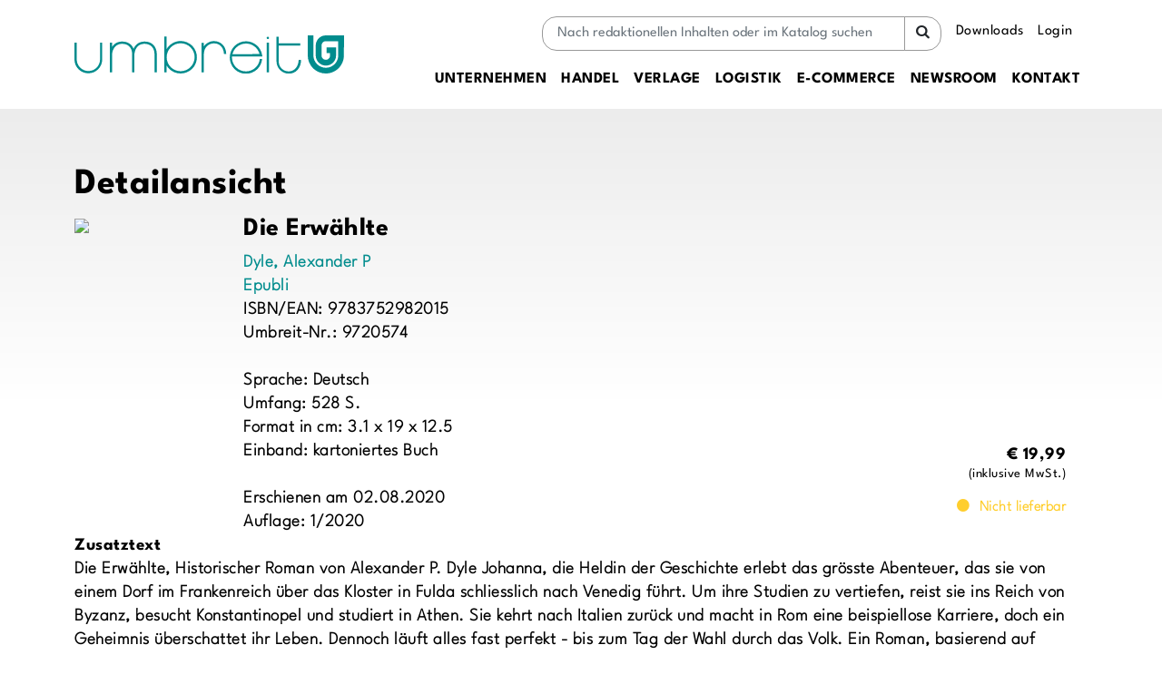

--- FILE ---
content_type: text/html; charset=utf-8
request_url: https://www.umbreit.de/start/bibliografie?tx_bonuswebshop_shop%5Baction%5D=item&tx_bonuswebshop_shop%5Bcontroller%5D=Shop&tx_bonuswebshop_shop%5Bean%5D=9783752982015&cHash=12a68588c6aef09f65407f049416972d
body_size: 8020
content:
<!DOCTYPE html>
<html lang="de">
<head>

<meta charset="utf-8">
<!-- 
	This website is powered by TYPO3 - inspiring people to share!
	TYPO3 is a free open source Content Management Framework initially created by Kasper Skaarhoj and licensed under GNU/GPL.
	TYPO3 is copyright 1998-2026 of Kasper Skaarhoj. Extensions are copyright of their respective owners.
	Information and contribution at https://typo3.org/
-->

<base href="/">
<link rel="shortcut icon" href="/fileadmin/templates/images/favicon.ico" type="image/x-ms-bmp">
<title>Umbreit: Bibliografie</title>
<meta name="generator" content="TYPO3 CMS" />
<meta name="author" content="Umbreit" />
<meta name="viewport" content="width=device-width, initial-scale=1.0, user-scalable=0, maximum-scale=1.0" />
<meta name="robots" content="INDEX,FOLLOW" />
<meta name="twitter:card" content="summary" />
<meta name="content-style-type" content="text/css" />


<link rel="stylesheet" type="text/css" href="/typo3temp/assets/css/8e39b7ae14.css?1669197885" media="all">
<link rel="stylesheet" type="text/css" href="/typo3conf/ext/sr_feuser_register/Resources/Public/StyleSheets/default.css?1669130930" media="all">
<link rel="stylesheet" type="text/css" href="/typo3conf/ext/powermail/Resources/Public/Css/Basic.css?1726555775" media="all">
<link rel="stylesheet" type="text/css" href="/typo3conf/ext/bonuswebshop/Resources/Public/Css/bonuswebshop.css?1669123445" media="all">
<link rel="stylesheet" type="text/css" href="/typo3conf/ext/bonuswebshop/Resources/Public/Css/font-awesome.min.css?1683555787" media="all">
<link rel="stylesheet" type="text/css" href="/typo3conf/ext/bonuswebshop/Resources/Public/Css/slick.css?1669123445" media="all">
<link rel="stylesheet" type="text/css" href="/typo3conf/ext/bonuswebshop/Resources/Public/Css/prettyPhoto.css?1669123445" media="all">
<link rel="stylesheet" type="text/css" href="/typo3conf/ext/ws_slider/Resources/Public/CSS/Flexslider/flexslider.css?1667555309" media="all">
<link rel="stylesheet" type="text/css" href="/typo3conf/ext/ws_slider/Resources/Public/CSS/Flexslider/mods.css?1667555309" media="all">
<link rel="stylesheet" type="text/css" href="/typo3conf/ext/bonuswebshop/Resources/Public/Css/slick-theme.css?1669123445" media="all">
<link rel="stylesheet" type="text/css" href="/typo3conf/ext/bonuswebshop/Resources/Public/Css/shariff.min.css?1669123445" media="all">
<link rel="stylesheet" type="text/css" href="/typo3conf/ext/bonuswebshop/Resources/Public/Css/imagelightbox.css?1669123445" media="all">
<link rel="stylesheet" type="text/css" href="/fileadmin/templates/css/4fb.css?1763112660" media="all">
<link rel="stylesheet" type="text/css" href="/fileadmin/templates/css/forms.css?1669123445" media="all">
<link rel="stylesheet" type="text/css" href="/typo3temp/assets/css/main_2af95c1f452bd895918a1dd893e38c417e0c933d.css?1768295121" media="all">



<script src="/typo3conf/ext/bonuswebshop/Resources/Public/Js/jquery.js?1693991733"></script>
<script src="/typo3conf/ext/bonuswebshop/Resources/Public/Js/slick.min.js?1669123445"></script>
<script src="/typo3conf/ext/bonuswebshop/Resources/Public/Js/imagelightbox.min.js?1669123445"></script>
<script src="/typo3conf/ext/bonuswebshop/Resources/Public/Js/jquery.prettyPhoto.js?1669123445"></script>
<script src="/typo3conf/ext/bonuswebshop/Resources/Public/Js/bonuswebshop.js?1669123445"></script>
<script src="/typo3conf/ext/bonuswebshop/Resources/Public/Js/litvideo.js?1669123445"></script>
<script src="/typo3conf/ext/bonuswebshop/Resources/Public/Js/DMRWidgetHTML5.js?1693991733"></script>
<script src="/typo3conf/ext/bonuswebshop/Resources/Public/Js/angular.min.js?1693991733"></script>
<script src="/typo3conf/ext/bonuswebshop/Resources/Public/Js/ng-lodash.min.js?1669123445"></script>
<script src="/typo3conf/ext/bonuswebshop/Resources/Public/Js/angular-sanitize.min.js?1693991733"></script>
<script src="/typo3conf/ext/bonuswebshop/Resources/Public/Js/angular-route.min.js?1693991733"></script>
<script src="/typo3conf/ext/bonuswebshop/Resources/Public/Js/newsroom.js?1682259696"></script>

<script src="/fileadmin/templates/bootstrap/js/bootstrap.bundle.min.js?1669123445"></script>
<script src="/typo3temp/assets/js/62b8391210.js?1678970547"></script>



<meta property="og:title" content=" : Bibliografie"><meta property="og:type" content="article"><meta property="og:url" content="https://www.umbreit.de/start/bibliografie?tx_bonuswebshop_shop%5Baction%5D=item&tx_bonuswebshop_shop%5Bcontroller%5D=Shop&tx_bonuswebshop_shop%5Bean%5D=9783752982015&cHash=12a68588c6aef09f65407f049416972d"><meta property="og:site_name" content="Bibliografie"><meta property="og:image" content="//umbreit.de/fileadmin/templates/images/header_login.jpg">
<link rel="canonical" href="https://www.umbreit.de/start/bibliografie?tx_bonuswebshop_shop%5Baction%5D=item&amp;tx_bonuswebshop_shop%5Bcontroller%5D=Shop&amp;tx_bonuswebshop_shop%5Bean%5D=9783752982015&amp;cHash=12a68588c6aef09f65407f049416972d"/>


<meta name="keywords" content="9783752982015, Die Erw&auml;hlte, , Dyle, Alexander P, "/>
<meta name="description" content="Die Erw&auml;hlte, Historischer Roman von Alexander P. Dyle    Johanna, die Heldin der Geschichte erlebt das gr&ouml;sste Abenteuer, das sie von einem Dorf im Frankenreich &uuml;ber das Kloster in Fulda schliesslich nach Venedig f&uuml;hrt. Um ihre Studien zu vertiefen, reist sie ins Reich von Byzanz, besucht Konstantinopel und studiert in Athen.    Sie kehrt nach Italien zur&uuml;ck und macht in Rom eine beispiellose Karriere, doch ein Geheimnis &uuml;berschattet ihr Leben. Dennoch l&auml;uft alles fast perfekt - bis zum Tag der Wahl durch das Volk.    Ein Roman, basierend auf historischen Tatsachen &uuml;ber den gr&ouml;&szlig;ten Skandal des Mittelalters    Als Taschenbuch: 527 Seiten, zahlreiche Abbildungen in Farbe"/>
</head>
<body class="einspaltig">

    	<nav class="navbar navbar-expand-lg navbar-umbreit-main fixed-top" id="navbar_top">
	
		<div class="container">
			<div id="umbreit-logo"><a href="/start"><img src="/fileadmin/templates/images/umbreit-logo.svg"  alt="umbreit"></a></div>
			
			 <button class="navbar-toggler collapsed" type="button" data-bs-toggle="collapse"
        data-bs-target="#main-navbar-content"
        aria-controls="main-navbar-content" aria-expanded="false"
        aria-label="Toggle navigation">
        <div class="animated-icon"><span></span><span></span><span></span></div>
      </button>
	
			<div class="collapse navbar-collapse " id="main-navbar-content">
				<div id="meta-navigation">
					<div class="meta-navigation-inner">
						<ul class="navbar-nav ml-auto" id="meta-navigation">
							<ul class="navbar-nav"><li class="nav-link"><a href="/downloads">Downloads</a></li><li class="nav-link login"><a href="/benutzer">Login</a></li></ul>
							
						</ul>
						
    <form class="form-search" id="quick-search" action="/start/suche?tx_bonuswebshop_search%5Baction%5D=index&amp;tx_bonuswebshop_search%5Bcontroller%5D=Search&amp;cHash=6b41284b729e1ce649c436d83a9169f1" method="post">
<div>
<input type="hidden" name="tx_bonuswebshop_search[__referrer][@extension]" value="Bonuswebshop" />
<input type="hidden" name="tx_bonuswebshop_search[__referrer][@controller]" value="SearchForm" />
<input type="hidden" name="tx_bonuswebshop_search[__referrer][@action]" value="index" />
<input type="hidden" name="tx_bonuswebshop_search[__referrer][arguments]" value="YTowOnt90312e039e5237dffad17ff41a20fc24eec115bb6" />
<input type="hidden" name="tx_bonuswebshop_search[__referrer][@request]" value="{&quot;@extension&quot;:&quot;Bonuswebshop&quot;,&quot;@controller&quot;:&quot;SearchForm&quot;,&quot;@action&quot;:&quot;index&quot;}18312baaf1a890f293d35d054851329bf7f2b0d3" />
<input type="hidden" name="tx_bonuswebshop_search[__trustedProperties]" value="{&quot;search_form&quot;:1}634052e0eba29313e1c40e88f2ab0ecfca5026db" />
</div>

	<div class="input-group">
        <input autocomplete="off" maxlength="256" placeholder="Nach redaktionellen Inhalten oder im Katalog suchen" class="form-control " id="search-bar-input" type="text" name="tx_bonuswebshop_search[search_form]" value="" />
        
		<button id="search-bar-submit" class="btn" type="submit"><i class="fa fa-search"></i></button>
		</div>
    </form>
  
					</div>
				</div>
				<div id="main-navigation">
					<ul class="navbar-nav mr-auto mb-2 mb-lg-0">
						
						
							
								
							<li class="nav-item dropdown dropdown-mega position-static">
								<a href="/unternehmen/wir-ueber-uns" data-bs-toggle="dropdown" data-bs-auto-close="outside" class="nav-link dropdown-toggle nav-level-1" id="navbarDropdown0"> Unternehmen <span class="level-1-box"></span></a>
								
								<div class="dropdown-menu shadow container-fluid" aria-labelledby="navbarDropdownMenuLink">
									<div class="mega-content container">
										<div class="row sub-level-1">
											
											<div class="col-12 col-sm-3 col-md-3 py-2">
											<a class="dropdown-item {f:if(condition:'0',then:'current-level-2)}" href="/unternehmen/wir-ueber-uns"> Wir über uns</a>
												
														<div class="submenu-level-3 list-group">
															<div class="list-box">
																
																	<a class="list-group-item " href="/unternehmen/wir-ueber-uns/geschaeftsleitung">Daten und Fakten</a>

																
																	<a class="list-group-item " href="/unternehmen/wir-ueber-uns/umbreit-im-gespraech">Umbreit im Gespräch</a>

																
																	<a class="list-group-item " href="/unternehmen/firmenchronik">Historie und Entwicklung</a>

																
																	<a class="list-group-item " href="/unternehmen/partner-verbaende">Partner und Verbände</a>

																
															</div>
														</div>		
												
												</div>
											
											<div class="col-12 col-sm-3 col-md-3 py-2">
											<a class="dropdown-item {f:if(condition:'0',then:'current-level-2)}" href="https://umbreit.recruitee.com/"> Jobs und Karriere</a>
												
												</div>
											

										</div>
									</div>
									<div class="social-media-box">
										<div id="nav-social-media" class="social-media-list">
											<a href="https://www.facebook.com/barsortiment" target="_blank" title="Facebook" class="social-media-item facebook"></a>
											<a href="https://www.instagram.com/barsortiment.umbreit/" target="_blank" title="Instagram" class="social-media-item instagram"></a>
											<a href="https://www.youtube.com/user/barsortiment" target="_blank" title="YouTube" class="social-media-item youtube"></a>
											<a href="./newsroom" title="Newsroom" class="social-media-item rss"></a>
										</div>
									</div>
								</div>
							</li>
							
							
							
						
						
						
							
								
							<li class="nav-item dropdown dropdown-mega position-static">
								<a href="/handel" data-bs-toggle="dropdown" data-bs-auto-close="outside" class="nav-link dropdown-toggle nav-level-1" id="navbarDropdown1"> Handel <span class="level-1-box"></span></a>
								
								<div class="dropdown-menu shadow container-fluid" aria-labelledby="navbarDropdownMenuLink">
									<div class="mega-content container">
										<div class="row sub-level-1">
											
											<div class="col-12 col-sm-3 col-md-3 py-2">
											<a class="dropdown-item {f:if(condition:'0',then:'current-level-2)}" href="/handel/kundenbetreuung/infos-fuer-neukunden"> Kundenbetreuung</a>
												
														<div class="submenu-level-3 list-group">
															<div class="list-box">
																
																	<a class="list-group-item " href="/handel/kundenbetreuung/infos-fuer-neukunden">Infos für Neukunden</a>

																
																	<a class="list-group-item " href="/handel/kundenbetreuung/sie-gruenden-eine-buchhandlung">Sie gründen eine Buchhandlung?</a>

																
																	<a class="list-group-item " href="/handel/kundenbetreuung/aussendienst">Außendienst</a>

																
																	<a class="list-group-item " href="/handel/kundenbetreuung/innendienst">Innendienst</a>

																
																	<a class="list-group-item " href="/handel/kundenbetreuung/konditionen">Konditionen</a>

																
															</div>
														</div>		
												
												</div>
											
											<div class="col-12 col-sm-3 col-md-3 py-2">
											<a class="dropdown-item {f:if(condition:'0',then:'current-level-2)}" href="/handel/bestellsysteme/bonus-warenwirtschaft"> Bestellsysteme</a>
												
														<div class="submenu-level-3 list-group">
															<div class="list-box">
																
																	<a class="list-group-item " href="/handel/bestellsysteme/bonus-warenwirtschaft">BoNus Warenwirtschaft</a>

																
																	<a class="list-group-item " href="/handel/bestellsysteme/bonus-start">BoNus Start</a>

																
																	<a class="list-group-item " href="/kombi-angebot">Kombi-Angebot</a>

																
																	<a class="list-group-item " href="/handel/bestellsysteme/umbreitlive">UmbreitLive</a>

																
																	<a class="list-group-item " href="/handel/bestellsysteme/bestellanstalt-/-ibu">Bestellanstalt / IBU</a>

																
															</div>
														</div>		
												
												</div>
											
											<div class="col-12 col-sm-3 col-md-3 py-2">
											<a class="dropdown-item {f:if(condition:'0',then:'current-level-2)}" href="/handel/dienstleistungen/umbreitdirekt"> Dienstleistungen</a>
												
														<div class="submenu-level-3 list-group">
															<div class="list-box">
																
																	<a class="list-group-item " href="/handel/dienstleistungen/umbreitdirekt">UmbreitDirekt</a>

																
																	<a class="list-group-item " href="/handel/dienstleistungen/umbreitdokumente">UmbreitDokumente</a>

																
																	<a class="list-group-item " href="/handel/dienstleistungen/umbreitschulbuch">UmbreitSchulbuch</a>

																
																	<a class="list-group-item " href="/handel/dienstleistungen/umbreitkalender">UmbreitKalender</a>

																
																	<a class="list-group-item " href="/handel/dienstleistungen/read-the-original">Read the Original</a>

																
																	<a class="list-group-item " href="/handel/dienstleistungen/umbreitspiele">UmbreitSpiele</a>

																
																	<a class="list-group-item " href="/handel/dienstleistungen/aktionspakete">Aktionspakete</a>

																
																	<a class="list-group-item " href="/handel/dienstleistungen/werbe-und-arbeitsmittel">Arbeitsmittel</a>

																
																	<a class="list-group-item " href="/handel/dienstleistungen/geschenkpapiere">Geschenkpapiere</a>

																
															</div>
														</div>		
												
												</div>
											

										</div>
									</div>
									<div class="social-media-box">
										<div id="nav-social-media" class="social-media-list">
											<a href="https://www.facebook.com/barsortiment" target="_blank" title="Facebook" class="social-media-item facebook"></a>
											<a href="https://www.instagram.com/barsortiment.umbreit/" target="_blank" title="Instagram" class="social-media-item instagram"></a>
											<a href="https://www.youtube.com/user/barsortiment" target="_blank" title="YouTube" class="social-media-item youtube"></a>
											<a href="./newsroom" title="Newsroom" class="social-media-item rss"></a>
										</div>
									</div>
								</div>
							</li>
							
							
							
						
						
						
							
								
							<li class="nav-item dropdown dropdown-mega position-static">
								<a href="/verlage" data-bs-toggle="dropdown" data-bs-auto-close="outside" class="nav-link dropdown-toggle nav-level-1" id="navbarDropdown2"> Verlage <span class="level-1-box"></span></a>
								
								<div class="dropdown-menu shadow container-fluid" aria-labelledby="navbarDropdownMenuLink">
									<div class="mega-content container">
										<div class="row sub-level-1">
											
											<div class="col-12 col-sm-3 col-md-3 py-2">
											<a class="dropdown-item {f:if(condition:'0',then:'current-level-2)}" href="/verlage/neuaufnahme/buecher-und-andere-produkte"> Neuaufnahme</a>
												
														<div class="submenu-level-3 list-group">
															<div class="list-box">
																
																	<a class="list-group-item " href="/verlage/neuaufnahme/buecher-und-andere-produkte">Bücher und andere Produkte</a>

																
																	<a class="list-group-item " href="/verlage/neuaufnahme/digitale-produkte">Digitale Produkte</a>

																
															</div>
														</div>		
												
												</div>
											
											<div class="col-12 col-sm-3 col-md-3 py-2">
											<a class="dropdown-item {f:if(condition:'0',then:'current-level-2)}" href="/verlage/umbreitcontent/mediadaten"> UmbreitContent</a>
												
														<div class="submenu-level-3 list-group">
															<div class="list-box">
																
																	<a class="list-group-item " href="/verlage/umbreitcontent/mediadaten">Mediadaten</a>

																
																	<a class="list-group-item " href="/verlage/umbreitcontent/digitale-leseexemplare-info-fuer-verlage">Digitale Leseexemplare (Info für Verlage)</a>

																
															</div>
														</div>		
												
												</div>
											
											<div class="col-12 col-sm-3 col-md-3 py-2">
											<a class="dropdown-item {f:if(condition:'0',then:'current-level-2)}" href="/verlage/titelzusatzdaten"> Metadaten</a>
												
												</div>
											

										</div>
									</div>
									<div class="social-media-box">
										<div id="nav-social-media" class="social-media-list">
											<a href="https://www.facebook.com/barsortiment" target="_blank" title="Facebook" class="social-media-item facebook"></a>
											<a href="https://www.instagram.com/barsortiment.umbreit/" target="_blank" title="Instagram" class="social-media-item instagram"></a>
											<a href="https://www.youtube.com/user/barsortiment" target="_blank" title="YouTube" class="social-media-item youtube"></a>
											<a href="./newsroom" title="Newsroom" class="social-media-item rss"></a>
										</div>
									</div>
								</div>
							</li>
							
							
							
						
						
						
							
								
							<li class="nav-item dropdown dropdown-mega position-static">
								<a href="/logistik/buechersammelverkehr/infos-fuer-buchhandlungen" data-bs-toggle="dropdown" data-bs-auto-close="outside" class="nav-link dropdown-toggle nav-level-1" id="navbarDropdown3"> Logistik <span class="level-1-box"></span></a>
								
								<div class="dropdown-menu shadow container-fluid" aria-labelledby="navbarDropdownMenuLink">
									<div class="mega-content container">
										<div class="row sub-level-1">
											
											<div class="col-12 col-sm-3 col-md-3 py-2">
											<a class="dropdown-item {f:if(condition:'0',then:'current-level-2)}" href="/logistik/buechersammelverkehr/infos-fuer-buchhandlungen"> Büchersammelverkehr</a>
												
														<div class="submenu-level-3 list-group">
															<div class="list-box">
																
																	<a class="list-group-item " href="/logistik/buechersammelverkehr/infos-fuer-buchhandlungen">Infos für Buchhandlungen</a>

																
																	<a class="list-group-item " href="/logistik/buechersammelverkehr/infos-fuer-verlage">Infos für Verlage</a>

																
															</div>
														</div>		
												
												</div>
											
											<div class="col-12 col-sm-3 col-md-3 py-2">
											<a class="dropdown-item {f:if(condition:'0',then:'current-level-2)}" href="/logistik/zentraler-wareneingang"> Zentraler Wareneingang</a>
												
												</div>
											

										</div>
									</div>
									<div class="social-media-box">
										<div id="nav-social-media" class="social-media-list">
											<a href="https://www.facebook.com/barsortiment" target="_blank" title="Facebook" class="social-media-item facebook"></a>
											<a href="https://www.instagram.com/barsortiment.umbreit/" target="_blank" title="Instagram" class="social-media-item instagram"></a>
											<a href="https://www.youtube.com/user/barsortiment" target="_blank" title="YouTube" class="social-media-item youtube"></a>
											<a href="./newsroom" title="Newsroom" class="social-media-item rss"></a>
										</div>
									</div>
								</div>
							</li>
							
							
							
						
						
						
							
								
							<li class="nav-item dropdown dropdown-mega position-static">
								<a href="/e-commerce" data-bs-toggle="dropdown" data-bs-auto-close="outside" class="nav-link dropdown-toggle nav-level-1" id="navbarDropdown4"> E-Commerce <span class="level-1-box"></span></a>
								
								<div class="dropdown-menu shadow container-fluid" aria-labelledby="navbarDropdownMenuLink">
									<div class="mega-content container">
										<div class="row sub-level-1">
											
											<div class="col-12 col-sm-3 col-md-3 py-2">
											<a class="dropdown-item {f:if(condition:'0',then:'current-level-2)}" href="/e-commerce/katalogdaten/umbreitkatalog"> Katalogdaten</a>
												
														<div class="submenu-level-3 list-group">
															<div class="list-box">
																
																	<a class="list-group-item " href="/e-commerce/katalogdaten/umbreitkatalog">UmbreitKatalog</a>

																
																	<a class="list-group-item " href="/e-commerce/katalogdaten/vlb">VLB</a>

																
																	<a class="list-group-item " href="/e-commerce/katalogdaten/bwa">BWA-Format</a>

																
																	<a class="list-group-item " href="/e-commerce/katalogdaten/webservice">Webservice</a>

																
																	<a class="list-group-item " href="/e-commerce/katalogdaten/ola-/-olr">OLA / OLR</a>

																
																	<a class="list-group-item " href="/e-commerce/katalogdaten/els">ELS</a>

																
															</div>
														</div>		
												
												</div>
											
											<div class="col-12 col-sm-3 col-md-3 py-2">
											<a class="dropdown-item {f:if(condition:'0',then:'current-level-2)}" href="/e-commerce/fulfillment/umbreitdirekt"> Fulfillment</a>
												
														<div class="submenu-level-3 list-group">
															<div class="list-box">
																
																	<a class="list-group-item " href="/e-commerce/fulfillment/umbreitdirekt">UmbreitDirekt</a>

																
																	<a class="list-group-item " href="/e-commerce/fulfillment/ola-/-olr">OLA / OLR (Fulfillment)</a>

																
																	<a class="list-group-item " href="/e-commerce/fulfillment/els-fulfillment">ELS (Fulfillment)</a>

																
																	<a class="list-group-item " href="/e-commerce/fulfillment/sendungsverfolgung">Sendungsverfolgung</a>

																
															</div>
														</div>		
												
												</div>
											
											<div class="col-12 col-sm-3 col-md-3 py-2">
											<a class="dropdown-item {f:if(condition:'0',then:'current-level-2)}" href="/e-commerce/webshopsystem/umbreitshopsolution"> Webshopsystem</a>
												
														<div class="submenu-level-3 list-group">
															<div class="list-box">
																
																	<a class="list-group-item " href="/e-commerce/webshopsystem/umbreitshopsolution">UmbreitShopsolution</a>

																
																	<a class="list-group-item " href="/e-commerce/webshopsystem/seo-check">SEO-Check</a>

																
																	<a class="list-group-item " href="/e-commerce/webshopsystem/digitale-barrierefreiheit">Digitale Barrierefreiheit</a>

																
																	<a class="list-group-item " href="/e-commerce/webshopsystem/gutscheinservice">Gutscheinservice</a>

																
																	<a class="list-group-item " href="/e-commerce/webshopsystem/weitere-zahlungsdienstleister">Zahlungsdienstleister</a>

																
															</div>
														</div>		
												
												</div>
											
											<div class="col-12 col-sm-3 col-md-3 py-2">
											<a class="dropdown-item {f:if(condition:'0',then:'current-level-2)}" href="/e-commerce/e-reading"> E-Reading</a>
												
														<div class="submenu-level-3 list-group">
															<div class="list-box">
																
																	<a class="list-group-item " href="/e-commerce/e-reading/e-books-audiobooks">E-Books und Audiobooks</a>

																
																	<a class="list-group-item " href="/e-commerce/e-reading/aktuelle-e-reader">Aktuelle E-Reader</a>

																
																	<a class="list-group-item " href="/e-commerce/e-reading/pocketbook-partnerprogramm">PocketBook Partnerprogramm</a>

																
																	<a class="list-group-item " href="/e-commerce/e-reading/e-book-support">E-Book- und Hörbuch-Support</a>

																
																	<a class="list-group-item " href="/e-commerce/e-reading/digitale-leseexemplare-info-fuer-buchhandlungen">Digitale Leseexemplare (Info für Buchhandlungen)</a>

																
															</div>
														</div>		
												
												</div>
											

										</div>
									</div>
									<div class="social-media-box">
										<div id="nav-social-media" class="social-media-list">
											<a href="https://www.facebook.com/barsortiment" target="_blank" title="Facebook" class="social-media-item facebook"></a>
											<a href="https://www.instagram.com/barsortiment.umbreit/" target="_blank" title="Instagram" class="social-media-item instagram"></a>
											<a href="https://www.youtube.com/user/barsortiment" target="_blank" title="YouTube" class="social-media-item youtube"></a>
											<a href="./newsroom" title="Newsroom" class="social-media-item rss"></a>
										</div>
									</div>
								</div>
							</li>
							
							
							
						
						
						
							
								
							<li class="nav-item dropdown dropdown-mega position-static">
								<a href="/newsroom/news" data-bs-toggle="dropdown" data-bs-auto-close="outside" class="nav-link dropdown-toggle nav-level-1" id="navbarDropdown5"> Newsroom <span class="level-1-box"></span></a>
								
								<div class="dropdown-menu shadow container-fluid" aria-labelledby="navbarDropdownMenuLink">
									<div class="mega-content container">
										<div class="row sub-level-1">
											
											<div class="col-12 col-sm-3 col-md-3 py-2">
											<a class="dropdown-item {f:if(condition:'0',then:'current-level-2)}" href="/newsroom/news"> Newsroom</a>
												
												</div>
											
											<div class="col-12 col-sm-3 col-md-3 py-2">
											<a class="dropdown-item {f:if(condition:'0',then:'current-level-2)}" href="/newsroom/presse/pressemitteilungen"> Presse</a>
												
														<div class="submenu-level-3 list-group">
															<div class="list-box">
																
																	<a class="list-group-item " href="/newsroom/presse/pressemitteilungen">Pressemitteilungen</a>

																
																	<a class="list-group-item " href="/newsroom/presse/presse-downloads">Presse-Downloads</a>

																
																	<a class="list-group-item " href="/newsroom/presse/pressekontakt">Pressekontakt</a>

																
															</div>
														</div>		
												
												</div>
											
											<div class="col-12 col-sm-3 col-md-3 py-2">
											<a class="dropdown-item {f:if(condition:'0',then:'current-level-2)}" href="/newsroom/newsletter"> Newsletter</a>
												
														<div class="submenu-level-3 list-group">
															<div class="list-box">
																
																	<a class="list-group-item " href="/newsroom/newsletter">Abonnieren</a>

																
															</div>
														</div>		
												
												</div>
											

										</div>
									</div>
									<div class="social-media-box">
										<div id="nav-social-media" class="social-media-list">
											<a href="https://www.facebook.com/barsortiment" target="_blank" title="Facebook" class="social-media-item facebook"></a>
											<a href="https://www.instagram.com/barsortiment.umbreit/" target="_blank" title="Instagram" class="social-media-item instagram"></a>
											<a href="https://www.youtube.com/user/barsortiment" target="_blank" title="YouTube" class="social-media-item youtube"></a>
											<a href="./newsroom" title="Newsroom" class="social-media-item rss"></a>
										</div>
									</div>
								</div>
							</li>
							
							
							
						
						
						
							
								
							<li class="nav-item dropdown dropdown-mega position-static">
								<a href="/kontakt" data-bs-toggle="dropdown" data-bs-auto-close="outside" class="nav-link dropdown-toggle nav-level-1" id="navbarDropdown6"> Kontakt <span class="level-1-box"></span></a>
								
								<div class="dropdown-menu shadow container-fluid" aria-labelledby="navbarDropdownMenuLink">
									<div class="mega-content container">
										<div class="row sub-level-1">
											
											<div class="col-12 col-sm-3 col-md-3 py-2">
											<a class="dropdown-item {f:if(condition:'0',then:'current-level-2)}" href="/kontakt/das-umbreit-team"> Das Umbreit-Team</a>
												
												</div>
											
											<div class="col-12 col-sm-3 col-md-3 py-2">
											<a class="dropdown-item {f:if(condition:'0',then:'current-level-2)}" href="/kontakt/anfahrt-und-buerozeiten"> Anfahrt und Bürozeiten</a>
												
												</div>
											
											<div class="col-12 col-sm-3 col-md-3 py-2">
											<a class="dropdown-item {f:if(condition:'0',then:'current-level-2)}" href="/e-commerce/e-reading/anmeldung-readershop-2021-1"> Ihre Nachricht an Umbreit</a>
												
												</div>
											

										</div>
									</div>
									<div class="social-media-box">
										<div id="nav-social-media" class="social-media-list">
											<a href="https://www.facebook.com/barsortiment" target="_blank" title="Facebook" class="social-media-item facebook"></a>
											<a href="https://www.instagram.com/barsortiment.umbreit/" target="_blank" title="Instagram" class="social-media-item instagram"></a>
											<a href="https://www.youtube.com/user/barsortiment" target="_blank" title="YouTube" class="social-media-item youtube"></a>
											<a href="./newsroom" title="Newsroom" class="social-media-item rss"></a>
										</div>
									</div>
								</div>
							</li>
							
							
							
						
						
						
							
							
							
						
						 
					</ul>
				</div>	
			</div>
		</div>
	</nav>

   

    <main id="main-content-wrap">
        

        

    
            <div id="c108" class="frame frame-default frame-type-list frame-layout-204">
                
                
                    



                
                
                    


    



                
                

    
        <div class="tx-bonuswebshop">
	
    <section class="standard container">
        <!--<div class="row">

                <div class="contentDiv secondBlue">-->
        <div class="detailView">
            <h1 class="title">Detailansicht</h1>
            <div class="detailsContainer row">
                <div class="cover col-md-2 col-sm-3 col-xs-12">
                    <div>
                        
                                
                                    <a class="lightbox" href="https://medien.umbreitkatalog.de/bildzentrale_original/978/375/298/2015.jpg"><img src="https://medien.umbreitkatalog.de/bildzentrale/978/375/298/2015.jpg" /></a>
                                
                            
                    </div>
                    
                    
                </div>
                <div class="col-md-10 col-sm-9 col-xs-12">
                    <h2>Die Erwählte</h2>
                    <div></div>
                    <div>
                        <a class="linkColor" href="/start/bibliografie?tx_bonuswebshop_shop%5Baction%5D=search&amp;tx_bonuswebshop_shop%5Bauthor%5D=Dyle%2C%20Alexander%20P&amp;tx_bonuswebshop_shop%5Bcontroller%5D=Shop&amp;cHash=246ca8d3cbdeedef6289db2f7065f6d7">
                            Dyle, Alexander P
                        </a>
                    </div>
                    <div></div>
                    <div class="publisher">
                        <a class="linkColor" href="/start/bibliografie?tx_bonuswebshop_shop%5Baction%5D=search&amp;tx_bonuswebshop_shop%5Bcontroller%5D=Shop&amp;tx_bonuswebshop_shop%5Bpublisher%5D=Epubli&amp;cHash=7f4023aa7cc073201b4011b362c2328c">
                            Epubli
                        </a>
                    </div>
                    <div class="isbn">ISBN/EAN: 9783752982015</div>
                    <div class="umbreit-nummer">Umbreit-Nr.: 9720574</div>
                    <br/>
                    <div> Sprache:
                        Deutsch
                    </div>
                    <div>Umfang: 528 S.</div>
                    <div>Format in cm: 3.1 x 19 x 12.5</div>
                    <div> Einband:
                        kartoniertes Buch
                    </div>
                    
                    <br/>
                    <div>
                        Erschienen am 02.08.2020
                    </div>
                    
                        <div> Auflage: 1/2020</div>
                    
                    
                </div>
                <div class="info price-box">
                    <div class="price"><b>€ 19,99</b></div>
                    <div class="tax">(inklusive MwSt.)</div>
                    <div class="availability">
                        
                            <span class="state7"><span class="fa fa-circle"></span>Nicht lieferbar</span>
                        
                    </div>
                </div>
            </div>
            
                <div id="detailViewExtras" class="row">
                    <div class="col-md-12 col-sm-12 col-xs-12">
                        <ul>
                            
                                <li><span><b>Zusatztext</b></span>
                                    <ul>
                                        <li>
                                            Die Erwählte, Historischer Roman von Alexander P. Dyle    Johanna, die Heldin der Geschichte erlebt das grösste Abenteuer, das sie von einem Dorf im Frankenreich über das Kloster in Fulda schliesslich nach Venedig führt. Um ihre Studien zu vertiefen, reist sie ins Reich von Byzanz, besucht Konstantinopel und studiert in Athen.    Sie kehrt nach Italien zurück und macht in Rom eine beispiellose Karriere, doch ein Geheimnis überschattet ihr Leben. Dennoch läuft alles fast perfekt - bis zum Tag der Wahl durch das Volk.    Ein Roman, basierend auf historischen Tatsachen über den größten Skandal des Mittelalters    Als Taschenbuch: 527 Seiten, zahlreiche Abbildungen in Farbe
                                        </li>
                                    </ul>
                                </li>
                            
                            
                                <li><span><b>Kurztext</b></span>
                                    <ul>
                                        <li>
                                            Die Erwählte, Historischer Roman von Alexander P. Dyle: Jahrelang war der Betrug erfolgreich. Der Aufstieg war unaufhaltsam - bis zu dem Tag der Wahl.
                                        </li>
                                    </ul>
                                </li>
                            
                            
                                <li><span><b>Autorenportrait</b></span>
                                    <ul>
                                        <li>
                                            Alexander P. Dyle ist ein Pseudonym, gewählt für die historischen Romane. Er ist als Wissenschaftler in der Geschichtsforschung tätig.
                                        </li>
                                    </ul>
                                </li>
                            
                            
                            
                            
                            
                            
                            
                        </ul>
                    </div>
                </div>
            
            <div class="button-back-box icon-link"><span class="lnr-arrow-left"></span>
                <button class="button-back-caption" onclick="window.history.back()" type="submit" name="" value=""> Zurück</button>
            </div>
        </div>
        <!--</div>

</div>-->
    </section>

</div>
    


                
                    



                
                
                    



                
            </div>
        


        
    </main>

    <footer id="footer">
	<div id="newsletter-section" class="container-flex">
		<div class="newsletter-section-inner container">
			<div class="row">
				<div class="col">
					
						<div class="newsletter-introduction">
							<h2>Der Umbreit-Newsletter</h2>
							<p class="text-center">Jetzt anmelden und immer über Angebote,<br />Neuigkeiten und Aktionen informiert bleiben</p>
						</div>
						<div class="newsletter-link">
							<p class="text-center"><a href="/newsroom/newsletter" id="newsletter-link" class="more-link">Zur Anmeldung</a></p>
							
						</div>
						
					
				</div>
			</div>
		</div> 
	</div>
	<div id="shortlink-section" class="container-flex">
		<div class="shortlink-section-inner container">
			<div class="row">
				<div class="col">
					
					<div id="shortlink-navigation" class="navbar-nav">
						
						 <div class="shortlinkboxitem nav-item "><h3><a href="/unternehmen/wir-ueber-uns" title="Unternehmen">Unternehmen</a></h3><a href="/unternehmen/wir-ueber-uns">Wir über uns</a><br /><a href="https://umbreit.recruitee.com/">Jobs und Karriere</a><br /></div><div class="shortlinkboxitem nav-item "><h3><a href="/handel" title="Handel">Handel</a></h3><a href="/handel/kundenbetreuung/infos-fuer-neukunden">Kundenbetreuung</a><br /><a href="/handel/bestellsysteme/bonus-warenwirtschaft">Bestellsysteme</a><br /><a href="/handel/dienstleistungen/umbreitdirekt">Dienstleistungen</a><br /></div><div class="shortlinkboxitem nav-item "><h3><a href="/verlage" title="Verlage">Verlage</a></h3><a href="/verlage/neuaufnahme/buecher-und-andere-produkte">Neuaufnahme</a><br /><a href="/verlage/umbreitcontent/mediadaten">UmbreitContent</a><br /><a href="/verlage/titelzusatzdaten">Metadaten</a><br /></div><div class="shortlinkboxitem nav-item "><h3><a href="/logistik/buechersammelverkehr/infos-fuer-buchhandlungen" title="Logistik">Logistik</a></h3><a href="/logistik/buechersammelverkehr/infos-fuer-buchhandlungen">Büchersammelverkehr</a><br /><a href="/logistik/zentraler-wareneingang">Zentraler Wareneingang</a><br /></div><div class="shortlinkboxitem nav-item "><h3><a href="/e-commerce" title="E-Commerce">E-Commerce</a></h3><a href="/e-commerce/katalogdaten/umbreitkatalog">Katalogdaten</a><br /><a href="/e-commerce/fulfillment/umbreitdirekt">Fulfillment</a><br /><a href="/e-commerce/webshopsystem/umbreitshopsolution">Webshopsystem</a><br /><a href="/e-commerce/e-reading/e-books-audiobooks">E-Reading</a><br /></div><div class="shortlinkboxitem nav-item "><h3><a href="/newsroom/news" title="Newsroom">Newsroom</a></h3><a href="/newsroom/news">Newsroom</a><br /><a href="/newsroom/presse/pressemitteilungen">Presse</a><br /><a href="/newsroom/newsletter">Newsletter</a><br /></div><div class="shortlinkboxitem nav-item "><h3><a href="/kontakt" title="Kontakt">Kontakt</a></h3><a href="/kontakt/das-umbreit-team">Das Umbreit-Team</a><br /><a href="/kontakt/anfahrt-und-buerozeiten">Anfahrt und Bürozeiten</a><br /><a href="/e-commerce/e-reading/anmeldung-readershop-2021-1">Ihre Nachricht an Umbreit</a><br /></div>
					</div>	
				</div>
			</div>		
		</div>
	</div>
	<div id="info-section" class="container">
		<div class="info-section-inner row">
			<div class="col col-md-1 col-sm-1 col-">
				<div  class="footer-logo-box"><img src="/fileadmin/templates/images/umbreit-footer.svg"  alt="umbreit"></div>
			</div>
			<div class="col col-md-3 col-sm-10 address-column">	<h4 class="address-headline"> G. Umbreit GmbH &amp; Co. KG</h4>
				<p>Mundelsheimer Straße 3<br />74321 Bietigheim-Bissingen</p></div>
			<div class="col col-md-4 col-sm-12">
				<div class="servicehotlinebox"><h4 class="hotline"><a href="tel:+4971425960">Telefon: +49 (0) 7142 596-0</a><br />E-Mail: <a href="javascript:linkTo_UnCryptMailto(%27jxfiql7fkclXrjyobfq%2Bab%27);">info(at)umbreit.de</a></h4></div>
			</div>
			<div class="col col-md-4 col-sm-12 hotline-meta-box" style="">
				
				
				<div class="social-media-box">
					<div id="nav-social-media" class="social-media-list">
						<a href="https://www.facebook.com/barsortiment" target="_blank" title="Facebook" class="social-media-item facebook"></a>
						<a href="https://www.instagram.com/barsortiment.umbreit/" target="_blank" title="Instagram" class="social-media-item instagram"></a>
						<a href="https://www.youtube.com/user/barsortiment" target="_blank" title="YouTube" class="social-media-item youtube"></a>
						<a href="./newsroom" title="Newsroom" class="social-media-item rss"></a>
					</div>
				</div>
				<div id="footermeta-navigation" class="navbar-nav">
						
							
							<a class="footermeta-link-item " href="/impressum">Impressum</a>
								
								
							
						
							
							<a class="footermeta-link-item " href="/datenschutz">Datenschutz</a>
								
								
							
						
							
							<a class="footermeta-link-item " href="/agb">AGB</a>
								
								
							
						
							
							<a class="footermeta-link-item " href="/hinweisgeberschutz">Hinweisgeberschutz</a>
								
								
							
						
							
							<a class="footermeta-link-item last-item" href="/downloads">Downloads</a>
								
								
							
						
					</div>
			</div>
			
			
		</div>
	</div>
</footer>




<!--<div class="overlay loading-spinner loading-full-page"><span>Lädt &hellip;</span></div>

<script type="text/javascript" src="/fileadmin/templates/bower_components/owl-carousel2/src/js/owl.carousel.js"></script>-->
<script type="text/javascript" src="/fileadmin/templates/js/min/main-min.js"></script>
<script type="text/javascript" src="/fileadmin/templates/js/min/slick.min.js"></script>
<script type="text/javascript" src="/typo3conf/ext/bonuswebshop/Resources/Public/Js/shariff.min.js"></script>
<script type="text/javascript" src="/typo3conf/ext/bonuswebshop/Resources/Public/Js/imagelightbox.min.js"></script>
<script type="text/javascript" src="/typo3conf/ext/bonuswebshop/Resources/Public/Js/shop.js"></script>
<script type="text/javascript" src="/typo3conf/ext/bonuswebshop/Resources/Public/Js/litvideo.js"></script>
<script type="text/javascript" src="/typo3conf/ext/bonuswebshop/Resources/Public/Js/jquery-ui.min.js"></script>
<script type="text/javascript" src="/typo3conf/ext/bonuswebshop/Resources/Public/Js/hammer.min.js"></script>
<script type="text/javascript" src="/typo3conf/ext/bonuswebshop/Resources/Public/Js/jquery.dotdotdot.min.js"></script>
<script type="text/javascript" src="/fileadmin/templates/js/main-4fb.js"></script>
<script type="text/javascript" src="/fileadmin/templates/js/transformicons.js"></script>
<script type="text/javascript" src="/fileadmin/templates/js/main.js"></script>

<script id="powermail_conditions_container" data-condition-uri="https://www.umbreit.de/start/bibliografie?type=3132"></script>

<script src="/typo3conf/ext/powermail/Resources/Public/JavaScript/Libraries/jquery.datetimepicker.min.js?1726555775"></script>
<script src="/typo3conf/ext/powermail/Resources/Public/JavaScript/Libraries/parsley.min.js?1726555775"></script>
<script src="/typo3conf/ext/powermail/Resources/Public/JavaScript/Powermail/Tabs.min.js?1726555775"></script>
<script src="/typo3conf/ext/powermail/Resources/Public/JavaScript/Powermail/Form.min.js?1726555775"></script>
<script src="/typo3conf/ext/powermail_cond/Resources/Public/JavaScript/PowermailCondition.min.js?1637580038"></script>
<script src="/typo3conf/ext/ws_slider/Resources/Public/JavaScript/Flexslider/jquery.flexslider.min.js?1667555309"></script>
<script src="/fileadmin/templates/js/scrollfunction.js?1686919411"></script>


<script>
    document.addEventListener('click', function(e) {
        // Hamburger menu
        if (e.target.classList.contains('hamburger-toggle')) {
            e.target.children[0].classList.toggle('active');
        }
    })

    document.addEventListener("DOMContentLoaded", function() {
        window.addEventListener('scroll', function() {
            if (window.scrollY > 50) {
                document.getElementById('navbar_top').classList.add('scroll-body');
                // add padding top to show content behind navbar
                navbar_height = document.querySelector('.navbar').offsetHeight;
                document.body.style.paddingTop = navbar_height + 'px';

            } else {
                document.getElementById('navbar_top').classList.remove('scroll-body');
                // remove padding top from body
                document.body.style.paddingTop = '0';
            }
        });
    });
    // DOMContentLoaded  end
</script><!-- Matomo -->
<script>
  var _paq = window._paq = window._paq || [];
  /* tracker methods like "setCustomDimension" should be called before "trackPageView" */
  _paq.push(['trackPageView']);
  _paq.push(['enableLinkTracking']);
  (function() {
    var u="//matomo.umbreit.de/";
    _paq.push(['setTrackerUrl', u+'matomo.php']);
    _paq.push(['setSiteId', '1']);
    var d=document, g=d.createElement('script'), s=d.getElementsByTagName('script')[0];
    g.async=true; g.src=u+'matomo.js'; s.parentNode.insertBefore(g,s);
  })();
</script>
<!-- End Matomo Code -->

</body>
</html>

--- FILE ---
content_type: text/html; charset=utf-8
request_url: https://www.umbreit.de/?type=200
body_size: 12016
content:
{"error":false,"response":{"items":[{"nummer":"77908","ean":"9783150000915","titel":"Der zerbrochne Krug: Ein Lustspiel - Enth\u00e4lt die Erstfassung der Schlussszene (Variant) - Textband mit Wort- und Sacherl\u00e4uterungen","utitel":"Schullekt\u00fcre und Vorbereitung auf Abitur und Matura, Reclams Universal-Bibliothek 91","autor":"Kleist, Heinrich von","verlag":"Reclam, Philipp, jun. GmbH Verlag","cover":"https:\/\/medien.umbreitkatalog.de\/bildzentrale\/978\/315\/000\/0915.jpg","thumbnail":"https:\/\/medien.umbreitkatalog.de\/bildzentrale\/978\/315\/000\/0915.jpg","preis":"3.20","verfuegbarkeit":"00","einband":"KT","mediaType":"4","bestand":[],"isEbook":false,"ebookIsOnsale":false,"ebookTyp":"","ebookDrm":"","lieferstatusId":"4","erscheinungsDatum":"Dec 31, 1986 12:00:00 AM","hastBookToLook":false,"articleType":0,"mwst":"0","gizmoGrundpreisWert":0,"gizmoGrundpreisWaehrung":"","gizmoGrundpreisMass":"","gizmoGrundpreisWertMass":"","gizmoAufschlag":0,"fpreis":"\u20ac 3,20","publication_time":"31-12-1986","fDate":"Erschienen am 31.12.1986","mediaIcon":"misc.png","state_message":{"lieferStatusPK":{"limLieferstatus":4,"limMid":900900},"limPrioritaet":4,"limKurztext":"Nachfragen","limLangtext":"Nachfragen","limOrderstatus":7},"mediaTypeText":["Sonstige"]},{"nummer":"7448120","ean":"9990090000350","titel":"Testtitel BonusWWS","utitel":"","autor":"","verlag":"","cover":"","thumbnail":"","preis":"2.99","verfuegbarkeit":"00","einband":"---","mediaType":"4","bestand":[],"isEbook":false,"ebookIsOnsale":false,"ebookTyp":"","ebookDrm":"","lieferstatusId":"4","hastBookToLook":false,"articleType":0,"mwst":"0","gizmoAufschlag":0,"fpreis":"\u20ac 2,99","fDate":"","mediaIcon":"misc.png","state_message":{"lieferStatusPK":{"limLieferstatus":4,"limMid":900900},"limPrioritaet":4,"limKurztext":"Nachfragen","limLangtext":"Nachfragen","limOrderstatus":7},"mediaTypeText":["Sonstige"]},{"nummer":"7451248","ean":"9783948808075","titel":"Deutsches Museum","utitel":"19 neue Ausstellungen. Museumsf\u00fchrer","autor":"Pelgjer, Sabine","verlag":"Deutsches Museum","cover":"https:\/\/cdn.umbreitshopsolution.de\/900900\/m.jpg","thumbnail":"https:\/\/cdn.umbreitshopsolution.de\/900900\/m.jpg","preis":"5.00","verfuegbarkeit":"00","einband":"P","mediaType":"1","bestand":[],"isEbook":false,"ebookIsOnsale":false,"ebookTyp":"","ebookDrm":"","lieferstatusId":"4","hastBookToLook":false,"articleType":0,"mwst":"0","gizmoAufschlag":0,"fpreis":"\u20ac 5,00","fDate":"","mediaIcon":"book.png","state_message":{"lieferStatusPK":{"limLieferstatus":4,"limMid":900900},"limPrioritaet":4,"limKurztext":"Nachfragen","limLangtext":"Nachfragen","limOrderstatus":7},"mediaTypeText":["B\u00fccher"]},{"nummer":"2704227","ean":"9783104919584","titel":"Grenzfall - Ihr Grab in den Fluten","utitel":"eBook - Kriminalroman - Die grenz\u00fcberschreitende Bestseller-Serie zwischen Deutschland & \u00d6sterreich, Jahn und Krammer ermitteln","autor":"Schneider, Anna","verlag":"FISCHER EBOOKS","cover":"https:\/\/medien.umbreitkatalog.de\/bildzentrale\/978\/310\/491\/9584.jpg","thumbnail":"https:\/\/medien.umbreitkatalog.de\/bildzentrale\/978\/310\/491\/9584.jpg","preis":"4.99","verfuegbarkeit":"00","einband":"","mediaType":"2","bestand":[],"isEbook":true,"ebookIsOnsale":true,"ebookTyp":"EPUB","ebookDrm":"Digitales Wasserzeichen","lieferstatusId":"0","erscheinungsDatum":"Jan 1, 2026 12:00:00 AM","hastBookToLook":false,"articleType":1,"mwst":"0","gizmoGrundpreisWert":0,"gizmoGrundpreisWaehrung":"","gizmoGrundpreisMass":"","gizmoGrundpreisWertMass":"","gizmoAufschlag":0,"fpreis":"\u20ac 4,99","publication_time":"01-01-2026","fDate":"Erschienen am 01.01.2026","mediaIcon":"ebook.png","state_message":{"lieferStatusPK":{"limLieferstatus":0,"limMid":900900},"limPrioritaet":0,"limKurztext":"Sofort Lieferbar","limLangtext":"Dieser Titel ist auf Lager und kann sofort abgeholt oder versandt werden.","limOrderstatus":0},"mediaTypeText":["E-Books"]},{"nummer":"4201873","ean":"9783641340513","titel":"Die Meerglas-Schwestern","utitel":"eBook - Roman - Der Auftakt der farbenpr\u00e4chtigen Familiengeheimnis-Saga!, Die T\u00f6chter von Skara","autor":"Buchanan, Eleanor","verlag":"BLANVALET","cover":"https:\/\/medien.umbreitkatalog.de\/bildzentrale\/978\/364\/134\/0513.jpg","thumbnail":"https:\/\/medien.umbreitkatalog.de\/bildzentrale\/978\/364\/134\/0513.jpg","preis":"4.99","verfuegbarkeit":"100","einband":"","mediaType":"2","bestand":[],"isEbook":true,"ebookIsOnsale":false,"ebookTyp":"EPUB","ebookDrm":"Digitales Wasserzeichen","lieferstatusId":"5","erscheinungsDatum":"May 1, 2026 12:00:00 AM","hastBookToLook":false,"articleType":1,"mwst":"0","gizmoGrundpreisWert":0,"gizmoGrundpreisWaehrung":"","gizmoGrundpreisMass":"","gizmoGrundpreisWertMass":"","gizmoAufschlag":0,"fpreis":"\u20ac 4,99","publication_time":"01-05-2026","fDate":"Erscheint am 01.05.2026","mediaIcon":"ebook.png","state_message":{"lieferStatusPK":{"limLieferstatus":5,"limMid":900900},"limPrioritaet":7,"limKurztext":"Nicht lieferbar","limLangtext":"Nicht lieferbar","limOrderstatus":7},"mediaTypeText":["E-Books"]},{"nummer":"4089997","ean":"9783462313963","titel":"Der Briefladen, in dem die Zeit stillstand","utitel":"eBook - Roman - Ein Herzensroman \u00fcber die Magie der Worte","autor":"Seungyeon, Baek","verlag":"KIEPENHEUER & WITSCH EBOOK","cover":"","thumbnail":"","preis":"4.99","verfuegbarkeit":"04","einband":"","mediaType":"2","bestand":[],"isEbook":true,"ebookIsOnsale":false,"ebookTyp":"EPUB","ebookDrm":"Digitales Wasserzeichen","lieferstatusId":"4","erscheinungsDatum":"Feb 1, 2026 12:00:00 AM","hastBookToLook":false,"articleType":1,"mwst":"0","gizmoGrundpreisWert":0,"gizmoGrundpreisWaehrung":"","gizmoGrundpreisMass":"","gizmoGrundpreisWertMass":"","gizmoAufschlag":0,"fpreis":"\u20ac 4,99","publication_time":"01-02-2026","fDate":"Erscheint am 01.02.2026","mediaIcon":"ebook.png","state_message":{"lieferStatusPK":{"limLieferstatus":4,"limMid":900900},"limPrioritaet":4,"limKurztext":"Nachfragen","limLangtext":"Nachfragen","limOrderstatus":7},"mediaTypeText":["E-Books"]},{"nummer":"185441","ean":"9783150002308","titel":"Der Sandmann","utitel":"Textausgabe mit Literaturhinweisen und Nachwort, Reclams Universal-Bibliothek 230","autor":"Hoffmann, E T A","verlag":"Reclam, Philipp, jun. GmbH Verlag","cover":"https:\/\/medien.umbreitkatalog.de\/bildzentrale\/978\/315\/000\/2308.jpg","thumbnail":"https:\/\/medien.umbreitkatalog.de\/bildzentrale\/978\/315\/000\/2308.jpg","preis":"3.00","verfuegbarkeit":"00","einband":"KT","mediaType":"4","bestand":[],"isEbook":false,"ebookIsOnsale":false,"ebookTyp":"","ebookDrm":"","lieferstatusId":"4","erscheinungsDatum":"Dec 31, 1986 12:00:00 AM","hastBookToLook":false,"articleType":0,"mwst":"0","gizmoGrundpreisWert":0,"gizmoGrundpreisWaehrung":"","gizmoGrundpreisMass":"","gizmoGrundpreisWertMass":"","gizmoAufschlag":0,"fpreis":"\u20ac 3,00","publication_time":"31-12-1986","fDate":"Erschienen am 31.12.1986","mediaIcon":"misc.png","state_message":{"lieferStatusPK":{"limLieferstatus":4,"limMid":900900},"limPrioritaet":4,"limKurztext":"Nachfragen","limLangtext":"Nachfragen","limOrderstatus":7},"mediaTypeText":["Sonstige"]},{"nummer":"77753","ean":"9783150000458","titel":"Emilia Galotti. Ein Trauerspiel in f\u00fcnf Aufz\u00fcgen","utitel":"Textausgabe mit Anmerkungen\/Worterkl\u00e4rungen, Reclams Universal-Bibliothek 45","autor":"Lessing, Gotthold Ephraim","verlag":"Reclam, Philipp, jun. GmbH Verlag","cover":"https:\/\/medien.umbreitkatalog.de\/bildzentrale\/978\/315\/000\/0458.jpg","thumbnail":"https:\/\/medien.umbreitkatalog.de\/bildzentrale\/978\/315\/000\/0458.jpg","preis":"3.20","verfuegbarkeit":"00","einband":"KT","mediaType":"4","bestand":[],"isEbook":false,"ebookIsOnsale":false,"ebookTyp":"","ebookDrm":"","lieferstatusId":"4","erscheinungsDatum":"Dec 31, 1986 12:00:00 AM","hastBookToLook":false,"articleType":0,"mwst":"0","gizmoGrundpreisWert":0,"gizmoGrundpreisWaehrung":"","gizmoGrundpreisMass":"","gizmoGrundpreisWertMass":"","gizmoAufschlag":0,"fpreis":"\u20ac 3,20","publication_time":"31-12-1986","fDate":"Erschienen am 31.12.1986","mediaIcon":"misc.png","state_message":{"lieferStatusPK":{"limLieferstatus":4,"limMid":900900},"limPrioritaet":4,"limKurztext":"Nachfragen","limLangtext":"Nachfragen","limOrderstatus":7},"mediaTypeText":["Sonstige"]},{"nummer":"77584","ean":"9783150000014","titel":"Faust. Der Trag\u00f6die erster Teil","utitel":"Textausgabe mit editorischer Notiz, Reclams Universal-Bibliothek 1","autor":"Goethe, Johann Wolfgang","verlag":"Reclam, Philipp, jun. GmbH Verlag","cover":"https:\/\/medien.umbreitkatalog.de\/bildzentrale\/978\/315\/000\/0014.jpg","thumbnail":"https:\/\/medien.umbreitkatalog.de\/bildzentrale\/978\/315\/000\/0014.jpg","preis":"3.20","verfuegbarkeit":"00","einband":"KT","mediaType":"4","bestand":[],"isEbook":false,"ebookIsOnsale":false,"ebookTyp":"","ebookDrm":"","lieferstatusId":"4","erscheinungsDatum":"Jan 5, 1986 12:00:00 AM","hastBookToLook":false,"articleType":0,"mwst":"0","gizmoGrundpreisWert":0,"gizmoGrundpreisWaehrung":"","gizmoGrundpreisMass":"","gizmoGrundpreisWertMass":"","gizmoAufschlag":0,"fpreis":"\u20ac 3,20","publication_time":"05-01-1986","fDate":"Erschienen am 05.01.1986","mediaIcon":"misc.png","state_message":{"lieferStatusPK":{"limLieferstatus":4,"limMid":900900},"limPrioritaet":4,"limKurztext":"Nachfragen","limLangtext":"Nachfragen","limOrderstatus":7},"mediaTypeText":["Sonstige"]},{"nummer":"4264114","ean":"9783426456804","titel":"Die B\u00fccherfrauen von Listland. Der Duft des Strandhafers","utitel":"eBook - Roman - Wohlf\u00fchlroman trifft auf bewegende Familiengeschichte - SPIEGEL-Bestsellerautorin, Listland","autor":"Engelmann, Gabriella","verlag":"KNAUR EBOOK","cover":"","thumbnail":"","preis":"4.99","verfuegbarkeit":"04","einband":"","mediaType":"2","bestand":[],"isEbook":true,"ebookIsOnsale":false,"ebookTyp":"EPUB","ebookDrm":"Digitales Wasserzeichen","lieferstatusId":"4","erscheinungsDatum":"Mar 2, 2026 12:00:00 AM","hastBookToLook":false,"articleType":1,"mwst":"0","gizmoGrundpreisWert":0,"gizmoGrundpreisWaehrung":"","gizmoGrundpreisMass":"","gizmoGrundpreisWertMass":"","gizmoAufschlag":0,"fpreis":"\u20ac 4,99","publication_time":"02-03-2026","fDate":"Erscheint am 02.03.2026","mediaIcon":"ebook.png","state_message":{"lieferStatusPK":{"limLieferstatus":4,"limMid":900900},"limPrioritaet":4,"limKurztext":"Nachfragen","limLangtext":"Nachfragen","limOrderstatus":7},"mediaTypeText":["E-Books"]}],"hit_count":"298893","pagination":[1,2,3,4,5],"page":null,"item_index_start":1,"item_index_end":10,"last_page":29890,"sort_order":0,"filter":{"hitCount":"298893","mediaTypeFilter":"0","preisFilter":"0_500","wgFilter":"1","spracheFilter":"","jahrFilter":"0_0","titel":[{"nummer":"77908","ean":"9783150000915","titel":"Der zerbrochne Krug: Ein Lustspiel - Enth\u00e4lt die Erstfassung der Schlussszene (Variant) - Textband mit Wort- und Sacherl\u00e4uterungen","utitel":"Schullekt\u00fcre und Vorbereitung auf Abitur und Matura, Reclams Universal-Bibliothek 91","autor":"Kleist, Heinrich von","verlag":"Reclam, Philipp, jun. GmbH Verlag","cover":"https:\/\/medien.umbreitkatalog.de\/bildzentrale\/978\/315\/000\/0915.jpg","thumbnail":"https:\/\/medien.umbreitkatalog.de\/bildzentrale\/978\/315\/000\/0915.jpg","preis":"3.20","verfuegbarkeit":"00","einband":"KT","mediaType":"4","bestand":[],"isEbook":false,"ebookIsOnsale":false,"ebookTyp":"","ebookDrm":"","lieferstatusId":"4","erscheinungsDatum":"Dec 31, 1986 12:00:00 AM","hastBookToLook":false,"articleType":0,"mwst":"0","gizmoGrundpreisWert":0,"gizmoGrundpreisWaehrung":"","gizmoGrundpreisMass":"","gizmoGrundpreisWertMass":"","gizmoAufschlag":0,"fpreis":"\u20ac 3,20","publication_time":"31-12-1986","fDate":"Erschienen am 31.12.1986","mediaIcon":"misc.png","state_message":{"lieferStatusPK":{"limLieferstatus":4,"limMid":900900},"limPrioritaet":4,"limKurztext":"Nachfragen","limLangtext":"Nachfragen","limOrderstatus":7},"mediaTypeText":["Sonstige"]},{"nummer":"7448120","ean":"9990090000350","titel":"Testtitel BonusWWS","utitel":"","autor":"","verlag":"","cover":"","thumbnail":"","preis":"2.99","verfuegbarkeit":"00","einband":"---","mediaType":"4","bestand":[],"isEbook":false,"ebookIsOnsale":false,"ebookTyp":"","ebookDrm":"","lieferstatusId":"4","hastBookToLook":false,"articleType":0,"mwst":"0","gizmoAufschlag":0,"fpreis":"\u20ac 2,99","fDate":"","mediaIcon":"misc.png","state_message":{"lieferStatusPK":{"limLieferstatus":4,"limMid":900900},"limPrioritaet":4,"limKurztext":"Nachfragen","limLangtext":"Nachfragen","limOrderstatus":7},"mediaTypeText":["Sonstige"]},{"nummer":"7451248","ean":"9783948808075","titel":"Deutsches Museum","utitel":"19 neue Ausstellungen. Museumsf\u00fchrer","autor":"Pelgjer, Sabine","verlag":"Deutsches Museum","cover":"https:\/\/cdn.umbreitshopsolution.de\/900900\/m.jpg","thumbnail":"https:\/\/cdn.umbreitshopsolution.de\/900900\/m.jpg","preis":"5.00","verfuegbarkeit":"00","einband":"P","mediaType":"1","bestand":[],"isEbook":false,"ebookIsOnsale":false,"ebookTyp":"","ebookDrm":"","lieferstatusId":"4","hastBookToLook":false,"articleType":0,"mwst":"0","gizmoAufschlag":0,"fpreis":"\u20ac 5,00","fDate":"","mediaIcon":"book.png","state_message":{"lieferStatusPK":{"limLieferstatus":4,"limMid":900900},"limPrioritaet":4,"limKurztext":"Nachfragen","limLangtext":"Nachfragen","limOrderstatus":7},"mediaTypeText":["B\u00fccher"]},{"nummer":"2704227","ean":"9783104919584","titel":"Grenzfall - Ihr Grab in den Fluten","utitel":"eBook - Kriminalroman - Die grenz\u00fcberschreitende Bestseller-Serie zwischen Deutschland & \u00d6sterreich, Jahn und Krammer ermitteln","autor":"Schneider, Anna","verlag":"FISCHER EBOOKS","cover":"https:\/\/medien.umbreitkatalog.de\/bildzentrale\/978\/310\/491\/9584.jpg","thumbnail":"https:\/\/medien.umbreitkatalog.de\/bildzentrale\/978\/310\/491\/9584.jpg","preis":"4.99","verfuegbarkeit":"00","einband":"","mediaType":"2","bestand":[],"isEbook":true,"ebookIsOnsale":true,"ebookTyp":"EPUB","ebookDrm":"Digitales Wasserzeichen","lieferstatusId":"0","erscheinungsDatum":"Jan 1, 2026 12:00:00 AM","hastBookToLook":false,"articleType":1,"mwst":"0","gizmoGrundpreisWert":0,"gizmoGrundpreisWaehrung":"","gizmoGrundpreisMass":"","gizmoGrundpreisWertMass":"","gizmoAufschlag":0,"fpreis":"\u20ac 4,99","publication_time":"01-01-2026","fDate":"Erschienen am 01.01.2026","mediaIcon":"ebook.png","state_message":{"lieferStatusPK":{"limLieferstatus":0,"limMid":900900},"limPrioritaet":0,"limKurztext":"Sofort Lieferbar","limLangtext":"Dieser Titel ist auf Lager und kann sofort abgeholt oder versandt werden.","limOrderstatus":0},"mediaTypeText":["E-Books"]},{"nummer":"4201873","ean":"9783641340513","titel":"Die Meerglas-Schwestern","utitel":"eBook - Roman - Der Auftakt der farbenpr\u00e4chtigen Familiengeheimnis-Saga!, Die T\u00f6chter von Skara","autor":"Buchanan, Eleanor","verlag":"BLANVALET","cover":"https:\/\/medien.umbreitkatalog.de\/bildzentrale\/978\/364\/134\/0513.jpg","thumbnail":"https:\/\/medien.umbreitkatalog.de\/bildzentrale\/978\/364\/134\/0513.jpg","preis":"4.99","verfuegbarkeit":"100","einband":"","mediaType":"2","bestand":[],"isEbook":true,"ebookIsOnsale":false,"ebookTyp":"EPUB","ebookDrm":"Digitales Wasserzeichen","lieferstatusId":"5","erscheinungsDatum":"May 1, 2026 12:00:00 AM","hastBookToLook":false,"articleType":1,"mwst":"0","gizmoGrundpreisWert":0,"gizmoGrundpreisWaehrung":"","gizmoGrundpreisMass":"","gizmoGrundpreisWertMass":"","gizmoAufschlag":0,"fpreis":"\u20ac 4,99","publication_time":"01-05-2026","fDate":"Erscheint am 01.05.2026","mediaIcon":"ebook.png","state_message":{"lieferStatusPK":{"limLieferstatus":5,"limMid":900900},"limPrioritaet":7,"limKurztext":"Nicht lieferbar","limLangtext":"Nicht lieferbar","limOrderstatus":7},"mediaTypeText":["E-Books"]},{"nummer":"4089997","ean":"9783462313963","titel":"Der Briefladen, in dem die Zeit stillstand","utitel":"eBook - Roman - Ein Herzensroman \u00fcber die Magie der Worte","autor":"Seungyeon, Baek","verlag":"KIEPENHEUER & WITSCH EBOOK","cover":"","thumbnail":"","preis":"4.99","verfuegbarkeit":"04","einband":"","mediaType":"2","bestand":[],"isEbook":true,"ebookIsOnsale":false,"ebookTyp":"EPUB","ebookDrm":"Digitales Wasserzeichen","lieferstatusId":"4","erscheinungsDatum":"Feb 1, 2026 12:00:00 AM","hastBookToLook":false,"articleType":1,"mwst":"0","gizmoGrundpreisWert":0,"gizmoGrundpreisWaehrung":"","gizmoGrundpreisMass":"","gizmoGrundpreisWertMass":"","gizmoAufschlag":0,"fpreis":"\u20ac 4,99","publication_time":"01-02-2026","fDate":"Erscheint am 01.02.2026","mediaIcon":"ebook.png","state_message":{"lieferStatusPK":{"limLieferstatus":4,"limMid":900900},"limPrioritaet":4,"limKurztext":"Nachfragen","limLangtext":"Nachfragen","limOrderstatus":7},"mediaTypeText":["E-Books"]},{"nummer":"185441","ean":"9783150002308","titel":"Der Sandmann","utitel":"Textausgabe mit Literaturhinweisen und Nachwort, Reclams Universal-Bibliothek 230","autor":"Hoffmann, E T A","verlag":"Reclam, Philipp, jun. GmbH Verlag","cover":"https:\/\/medien.umbreitkatalog.de\/bildzentrale\/978\/315\/000\/2308.jpg","thumbnail":"https:\/\/medien.umbreitkatalog.de\/bildzentrale\/978\/315\/000\/2308.jpg","preis":"3.00","verfuegbarkeit":"00","einband":"KT","mediaType":"4","bestand":[],"isEbook":false,"ebookIsOnsale":false,"ebookTyp":"","ebookDrm":"","lieferstatusId":"4","erscheinungsDatum":"Dec 31, 1986 12:00:00 AM","hastBookToLook":false,"articleType":0,"mwst":"0","gizmoGrundpreisWert":0,"gizmoGrundpreisWaehrung":"","gizmoGrundpreisMass":"","gizmoGrundpreisWertMass":"","gizmoAufschlag":0,"fpreis":"\u20ac 3,00","publication_time":"31-12-1986","fDate":"Erschienen am 31.12.1986","mediaIcon":"misc.png","state_message":{"lieferStatusPK":{"limLieferstatus":4,"limMid":900900},"limPrioritaet":4,"limKurztext":"Nachfragen","limLangtext":"Nachfragen","limOrderstatus":7},"mediaTypeText":["Sonstige"]},{"nummer":"77753","ean":"9783150000458","titel":"Emilia Galotti. Ein Trauerspiel in f\u00fcnf Aufz\u00fcgen","utitel":"Textausgabe mit Anmerkungen\/Worterkl\u00e4rungen, Reclams Universal-Bibliothek 45","autor":"Lessing, Gotthold Ephraim","verlag":"Reclam, Philipp, jun. GmbH Verlag","cover":"https:\/\/medien.umbreitkatalog.de\/bildzentrale\/978\/315\/000\/0458.jpg","thumbnail":"https:\/\/medien.umbreitkatalog.de\/bildzentrale\/978\/315\/000\/0458.jpg","preis":"3.20","verfuegbarkeit":"00","einband":"KT","mediaType":"4","bestand":[],"isEbook":false,"ebookIsOnsale":false,"ebookTyp":"","ebookDrm":"","lieferstatusId":"4","erscheinungsDatum":"Dec 31, 1986 12:00:00 AM","hastBookToLook":false,"articleType":0,"mwst":"0","gizmoGrundpreisWert":0,"gizmoGrundpreisWaehrung":"","gizmoGrundpreisMass":"","gizmoGrundpreisWertMass":"","gizmoAufschlag":0,"fpreis":"\u20ac 3,20","publication_time":"31-12-1986","fDate":"Erschienen am 31.12.1986","mediaIcon":"misc.png","state_message":{"lieferStatusPK":{"limLieferstatus":4,"limMid":900900},"limPrioritaet":4,"limKurztext":"Nachfragen","limLangtext":"Nachfragen","limOrderstatus":7},"mediaTypeText":["Sonstige"]},{"nummer":"77584","ean":"9783150000014","titel":"Faust. Der Trag\u00f6die erster Teil","utitel":"Textausgabe mit editorischer Notiz, Reclams Universal-Bibliothek 1","autor":"Goethe, Johann Wolfgang","verlag":"Reclam, Philipp, jun. GmbH Verlag","cover":"https:\/\/medien.umbreitkatalog.de\/bildzentrale\/978\/315\/000\/0014.jpg","thumbnail":"https:\/\/medien.umbreitkatalog.de\/bildzentrale\/978\/315\/000\/0014.jpg","preis":"3.20","verfuegbarkeit":"00","einband":"KT","mediaType":"4","bestand":[],"isEbook":false,"ebookIsOnsale":false,"ebookTyp":"","ebookDrm":"","lieferstatusId":"4","erscheinungsDatum":"Jan 5, 1986 12:00:00 AM","hastBookToLook":false,"articleType":0,"mwst":"0","gizmoGrundpreisWert":0,"gizmoGrundpreisWaehrung":"","gizmoGrundpreisMass":"","gizmoGrundpreisWertMass":"","gizmoAufschlag":0,"fpreis":"\u20ac 3,20","publication_time":"05-01-1986","fDate":"Erschienen am 05.01.1986","mediaIcon":"misc.png","state_message":{"lieferStatusPK":{"limLieferstatus":4,"limMid":900900},"limPrioritaet":4,"limKurztext":"Nachfragen","limLangtext":"Nachfragen","limOrderstatus":7},"mediaTypeText":["Sonstige"]},{"nummer":"4264114","ean":"9783426456804","titel":"Die B\u00fccherfrauen von Listland. Der Duft des Strandhafers","utitel":"eBook - Roman - Wohlf\u00fchlroman trifft auf bewegende Familiengeschichte - SPIEGEL-Bestsellerautorin, Listland","autor":"Engelmann, Gabriella","verlag":"KNAUR EBOOK","cover":"","thumbnail":"","preis":"4.99","verfuegbarkeit":"04","einband":"","mediaType":"2","bestand":[],"isEbook":true,"ebookIsOnsale":false,"ebookTyp":"EPUB","ebookDrm":"Digitales Wasserzeichen","lieferstatusId":"4","erscheinungsDatum":"Mar 2, 2026 12:00:00 AM","hastBookToLook":false,"articleType":1,"mwst":"0","gizmoGrundpreisWert":0,"gizmoGrundpreisWaehrung":"","gizmoGrundpreisMass":"","gizmoGrundpreisWertMass":"","gizmoAufschlag":0,"fpreis":"\u20ac 4,99","publication_time":"02-03-2026","fDate":"Erscheint am 02.03.2026","mediaIcon":"ebook.png","state_message":{"lieferStatusPK":{"limLieferstatus":4,"limMid":900900},"limPrioritaet":4,"limKurztext":"Nachfragen","limLangtext":"Nachfragen","limOrderstatus":7},"mediaTypeText":["E-Books"]}],"mediaCount":{"0":324540,"1":12420,"11":2611,"12":7145,"2":269128,"3":279,"4":17212,"5":2611,"6":7145},"preisCount":{"0":298893,"0_500":298893,"500_1500":649950,"1500_2500":274746,"2500_5000":125535,"5000_":58120},"wgCount":{"all":434876,"0":8747,"00":8747,"1":296340,"11":183903,"111":24369,"112":28791,"113":20676,"114":4155,"115":4888,"116":5672,"117":1149,"118":4722,"12":50284,"121":27503,"122":1244,"123":7612,"13":26778,"131":10996,"132":8871,"133":1171,"14":1878,"15":19043,"151":11030,"152":5607,"16":1096,"165":1096,"18":7104,"181":845,"182":1006,"185":3228,"19":6254,"191":4498,"2":42814,"21":12344,"211":7644,"212":1615,"214":910,"23":5689,"231":1915,"232":2509,"24":2040,"25":9298,"26":2952,"28":2723,"282":1174,"29":7768,"295":3041,"296":2298,"297":1067,"3":1942,"31":1942,"312":906,"4":18922,"41":2969,"416":2002,"42":842,"424":842,"45":3448,"455":1677,"46":1558,"47":1188,"48":8050,"481":3365,"484":1633,"49":867,"5":25463,"52":5305,"522":1216,"53":873,"54":10342,"542":3110,"543":1063,"546":991,"547":1231,"55":3994,"558":1206,"56":1955,"562":872,"58":841,"583":841,"59":2153,"598":2153,"6":1647,"61":783,"69":864,"693":864,"7":11825,"71":1502,"72":774,"73":2343,"733":801,"77":797,"78":6409,"783":996,"784":981,"8":2838,"81":947,"85":1038,"851":1038,"89":853,"9":24338,"92":4111,"921":1200,"926":2100,"93":3484,"931":1393,"937":1302,"938":789,"94":11694,"941":3832,"943":4147,"944":1080,"946":1848,"95":978,"951":978,"97":4071,"971":1310,"973":1532},"spracheCount":{"all":298893,"GER":165822,"ENG":68725,"FRE":11148,"ITA":2113,"LAT":7,"POR":5574,"RUS":5458,"SPA":20395,"TUR":170,"rest":19481},"jahrCount":{"all":298893,"0":69,"1919":1,"1952":1,"1955":1,"1960":1,"1965":1,"1970":157,"1971":1,"1972":1,"1975":1,"1976":4,"1977":2,"1978":3,"1979":6,"1980":3,"1981":4,"1982":2,"1983":10,"1984":13,"1985":9,"1986":304,"1987":10,"1988":21,"1989":21,"1990":20,"1991":20,"1992":26,"1993":32,"1994":24,"1995":42,"1996":28,"1997":48,"1998":69,"1999":62,"2000":150,"2001":138,"2002":135,"2003":197,"2004":250,"2005":363,"2006":411,"2007":628,"2008":843,"2009":1045,"2010":2641,"2011":4065,"2012":8461,"2013":8196,"2014":11742,"2015":15564,"2016":16693,"2017":21930,"2018":23644,"2019":27577,"2020":23338,"2021":26183,"2022":27602,"2023":28619,"2024":21838,"2025":22974,"2026":2641,"2027":3,"2028":1,"2030":3,"2049":1}},"media_count":{"0":324540,"1":12420,"11":2611,"12":7145,"2":269128,"3":279,"4":17212,"5":2611,"6":7145},"price_count":["Alle (298893)","bis \u20ac5,00 (298893)","\u20ac5,00 bis \u20ac15,00 (649950)","\u20ac15,00 bis \u20ac25,00 (274746)","\u20ac25,00 bis \u20ac50,00 (125535)","ab \u20ac50,00 (58120)"],"year_count":[{"key":"all","value":298893,"show":"Alle (298893)"},{"key":1919,"value":1,"show":"1919 (1)"},{"key":1952,"value":1,"show":"1952 (1)"},{"key":1955,"value":1,"show":"1955 (1)"},{"key":1960,"value":1,"show":"1960 (1)"},{"key":1965,"value":1,"show":"1965 (1)"},{"key":1970,"value":157,"show":"1970 (157)"},{"key":1971,"value":1,"show":"1971 (1)"},{"key":1972,"value":1,"show":"1972 (1)"},{"key":1975,"value":1,"show":"1975 (1)"},{"key":1976,"value":4,"show":"1976 (4)"},{"key":1977,"value":2,"show":"1977 (2)"},{"key":1978,"value":3,"show":"1978 (3)"},{"key":1979,"value":6,"show":"1979 (6)"},{"key":1980,"value":3,"show":"1980 (3)"},{"key":1981,"value":4,"show":"1981 (4)"},{"key":1982,"value":2,"show":"1982 (2)"},{"key":1983,"value":10,"show":"1983 (10)"},{"key":1984,"value":13,"show":"1984 (13)"},{"key":1985,"value":9,"show":"1985 (9)"},{"key":1986,"value":304,"show":"1986 (304)"},{"key":1987,"value":10,"show":"1987 (10)"},{"key":1988,"value":21,"show":"1988 (21)"},{"key":1989,"value":21,"show":"1989 (21)"},{"key":1990,"value":20,"show":"1990 (20)"},{"key":1991,"value":20,"show":"1991 (20)"},{"key":1992,"value":26,"show":"1992 (26)"},{"key":1993,"value":32,"show":"1993 (32)"},{"key":1994,"value":24,"show":"1994 (24)"},{"key":1995,"value":42,"show":"1995 (42)"},{"key":1996,"value":28,"show":"1996 (28)"},{"key":1997,"value":48,"show":"1997 (48)"},{"key":1998,"value":69,"show":"1998 (69)"},{"key":1999,"value":62,"show":"1999 (62)"},{"key":2000,"value":150,"show":"2000 (150)"},{"key":2001,"value":138,"show":"2001 (138)"},{"key":2002,"value":135,"show":"2002 (135)"},{"key":2003,"value":197,"show":"2003 (197)"},{"key":2004,"value":250,"show":"2004 (250)"},{"key":2005,"value":363,"show":"2005 (363)"},{"key":2006,"value":411,"show":"2006 (411)"},{"key":2007,"value":628,"show":"2007 (628)"},{"key":2008,"value":843,"show":"2008 (843)"},{"key":2009,"value":1045,"show":"2009 (1045)"},{"key":2010,"value":2641,"show":"2010 (2641)"},{"key":2011,"value":4065,"show":"2011 (4065)"},{"key":2012,"value":8461,"show":"2012 (8461)"},{"key":2013,"value":8196,"show":"2013 (8196)"},{"key":2014,"value":11742,"show":"2014 (11742)"},{"key":2015,"value":15564,"show":"2015 (15564)"},{"key":2016,"value":16693,"show":"2016 (16693)"},{"key":2017,"value":21930,"show":"2017 (21930)"},{"key":2018,"value":23644,"show":"2018 (23644)"},{"key":2019,"value":27577,"show":"2019 (27577)"},{"key":2020,"value":23338,"show":"2020 (23338)"},{"key":2021,"value":26183,"show":"2021 (26183)"},{"key":2022,"value":27602,"show":"2022 (27602)"},{"key":2023,"value":28619,"show":"2023 (28619)"},{"key":2024,"value":21838,"show":"2024 (21838)"},{"key":2025,"value":22974,"show":"2025 (22974)"},{"key":2026,"value":2641,"show":"2026 (2641)"},{"key":2027,"value":3,"show":"2027 (3)"},{"key":2028,"value":1,"show":"2028 (1)"},{"key":2030,"value":3,"show":"2030 (3)"},{"key":2049,"value":1,"show":"2049 (1)"}],"year":"all","language_count":["Alle (298893)","Deutsch (165822)","Englisch (68725)","Franz\u00f6sisch (11148)","Italienisch (2113)","Latein (7)","Portugiesisch (5574)","Russisch (5458)","Spanisch (20395)","T\u00fcrkisch (170)","Sonstige (19481)"],"category_count":{"1":[["Belletristik",296340],{"11":[["Romane, Erz\u00e4hlungen & Anthologien",183903],{"110":[["Belletristik\/Erz\u00e4hlende Literatur"]],"111":[["Belletristik\/Hauptwerk vor 1945"]],"112":[["Belletristik\/Gegenwartsliteratur (ab 1945)"]],"113":[["Belletristik\/Historische Romane, Erz\u00e4hlungen"]],"114":[["Belletristik\/M\u00e4rchen, Sagen, Legenden"]],"115":[["Belletristik\/Anthologien"]],"116":[["Belletristik\/Romanhafte Biografien"]],"117":[["Belletristik\/Briefe, Tageb\u00fccher"]],"118":[["Belletristik\/Essays, Feuillton, Literaturkritik, Interviews"]],"119":[["Belletristik\/Aphorismen"]]}],"12":[["Krimis",50284],{"120":[["Belletristik\/Spannung"]],"121":[["Belletristik\/Krimis, Thriller, Spionage"]],"122":[["Belletristik\/Historische Kriminalromane"]],"123":[["Belletristik\/Horror"]]}],"13":[["Science Fiction & Fantasy",26778],{"130":[["Belletristik\/Science Fiction, Fantasy"]],"131":[["Belletristik\/Science Fiction"]],"132":[["Belletristik\/Fantasy"]],"133":[["Belletristik\/Fantastische Literatur"]]}],"14":[["Gemischte Anthologien",1878],{"140":[["Belletristik\/Gemischte Anthologien"]]}],"15":[["Lyrik, Dramatik & Essays",19043],{"150":[["Belletristik\/Lyrik, Dramatik"]],"151":[["Belletristik\/Lyrik"]],"152":[["Belletristik\/Dramatik"]]}],"16":[["Briefe, Tageb\u00fccher & Biografien",1096],{"160":[["Belletristik\/Zweisprachige Ausgaben"]],"161":[["Belletristik\/Zweisprachige Ausgaben\/Deutsch\/Englisch"]],"162":[["Belletristik\/Zweisprachige Ausgaben\/Deutsch\/Franz\u00f6sisch"]],"163":[["Belletristik\/Zweisprachige Ausgaben\/Deutsch\/Italienisch"]],"164":[["Belletristik\/Zweisprachige Ausgaben\/Deutsch\/Spanisch"]],"165":[["Belletristik\/Zweisprachige Ausgaben\/Deutsch\/weitere Fremdsprachen"]]}],"17":[["Fremdsprachige Literatur",0],{"170":[["Fremdsprachige Literatur"]]}],"18":[["Humor, Cartoons, Comics & Satire",7104],{"180":[["Belletristik\/Comic, Cartoon, Humor, Satire"]],"181":[["Belletristik\/Comic"]],"182":[["Belletristik\/Manga, Manhwa"]],"183":[["Belletristik\/Cartoons"]],"185":[["Belletristik\/Humor, Satire, Kabarett"]]}],"19":[["Geschenkb\u00fccher",6254],{"190":[["Belletristik\/Geschenkb\u00fccher, Alben, Immerw. Kalender, Postkartenb\u00fccher"]],"191":[["Belletristik\/Geschenkb\u00fccher"]],"192":[["Belletristik\/Geschenkb\u00fccher\/Alben"]],"193":[["Belletristik\/Geschenkb\u00fccher\/Immerw\u00e4hrende Kalender"]],"194":[["Belletristik\/Geschenkb\u00fccher\/Postkartenb\u00fccher"]]}]}],"2":[["Kinder- & Jugendbuch",42814],{"21":[["Bilderb\u00fccher",12344],{"210":[["Kinder- und Jugendb\u00fccher\/Bilderb\u00fccher"]],"211":[["Kinder- und Jugendb\u00fccher\/Erz\u00e4hlerische Bilderb\u00fccher"]],"212":[["Kinder- und Jugendb\u00fccher\/Bilderb\u00fccher\/Pappbilderb\u00fccher, F\u00fchlbilderb\u00fccher"]],"213":[["Kinder- und Jugendb\u00fccher\/Bilderb\u00fccher\/Stoff-, Holz- und Badeb\u00fccher"]],"214":[["Kinder- und Jugendb\u00fccher\/Bilderb\u00fccher\/Religi\u00f6se Bilderb\u00fccher"]]}],"23":[["Geschichten, Reime & Lieder",5689],{"230":[["Vorleseb\u00fccher, M\u00e4rchen, Sagen, Reime, Lieder"]],"231":[["Vorleseb\u00fccher"]],"232":[["Kinder- und Jugendb\u00fccher\/M\u00e4rchen, Sagen"]],"233":[["Kinder- und Jugendb\u00fccher\/Gedichte, Reime"]],"234":[["Kinder- und Jugendb\u00fccher\/Lieder, Songs"]]}],"24":[["Erstlesealter & Vorschulalter",2040],{"240":[["Kinder- und Jugendb\u00fccher\/Erstlesealter, Vorschulalter"]]}],"25":[["Romane & Erz\u00e4hlungen",9298],{"250":[["Kinder- und Jugendb\u00fccher\/Kinderb\u00fccher bis 11 Jahre"]]}],"26":[["Jugendb\u00fccher ab 12 Jahre",2952],{"260":[["Kinder- und Jugendb\u00fccher\/Jugendb\u00fccher ab 12 Jahre"]]}],"27":[["Biographien",0],{"270":[["Biographien"]]}],"28":[["Sachb\u00fccher",2723],{"280":[["Kinder- und Jugendb\u00fccher\/Sachb\u00fccher, Sachbilderb\u00fccher"]],"281":[["Kinder- und Jugendb\u00fccher\/Sachb\u00fccher, Sachbilderb\u00fccher\/Allgemeines, Nachschlagewerke"]],"282":[["Kinder- und Jugendb\u00fccher\/Sachb\u00fccher, Sachbilderb\u00fccher\/Tiere, Pflanzen, Natur, Umwelt"]],"283":[["Kinder- und Jugendb\u00fccher\/Sachb\u00fccher, Sachbilderb\u00fccher\/Naturwissenschaft, Technik"]],"284":[["Kinder- und Jugendb\u00fccher\/Sachb\u00fccher, Sachbilderb\u00fccher\/Recht, Wirtschaft"]],"285":[["Kinder- und Jugendb\u00fccher\/Sachb\u00fccher, Sachbilderb\u00fccher\/Mensch"]],"286":[["Kinder- und Jugendb\u00fccher\/Sachb\u00fccher, Sachbilderb\u00fccher\/Geschichte, Politik"]],"287":[["Kinder- und Jugendb\u00fccher\/Sachb\u00fccher, Sachbilderb\u00fccher\/Religion, Philosophie, Psychologie"]],"288":[["Kinder- und Jugendb\u00fccher\/Sachb\u00fccher, Sachbilderb\u00fccher\/Kunst, Musik"]],"289":[["Kinder- und Jugendb\u00fccher\/Sachb\u00fccher, Sachbilderb\u00fccher\/Sonstiges"]]}],"29":[["Spielen & Lernen",7768],{"290":[["Kinder- und Jugendb\u00fccher\/Spielen, Lernen"]],"291":[["Kinder- und Jugendb\u00fccher\/Lernen"]],"292":[["Kinder- und Jugendb\u00fccher\/Sprachen"]],"293":[["Kinder- und Jugendb\u00fccher\/Mathematik"]],"294":[["Quiz & R\u00e4tsel"]],"295":[["Kinder- und Jugendb\u00fccher\/Kreativit\u00e4t"]],"296":[["Kinder- und Jugendb\u00fccher\/Abenteuer, Spielgeschichten, Unterhaltung"]],"297":[["Kinder- und Jugendb\u00fccher\/Quiz, R\u00e4tsel"]],"299":[["Kinder- und Jugendb\u00fccher\/Sonstiges"]]}]}],"3":[["Reise",1942],{"31":[["Reisef\u00fchrer",1942],{"310":[["Reisef\u00fchrer"]],"311":[["Reisef\u00fchrer\/Deutschland"]],"312":[["Reisef\u00fchrer\/Europa"]],"313":[["Reisef\u00fchrer\/Afrika"]],"314":[["Reisef\u00fchrer\/Naher Osten"]],"315":[["Reisef\u00fchrer\/Asien"]],"316":[["Reisef\u00fchrer\/Nordamerika, Mittelamerika"]],"317":[["Reisef\u00fchrer\/S\u00fcdamerika"]],"318":[["Reisef\u00fchrer\/Australien, Neuseeland, Ozeanien"]],"319":[["Reisef\u00fchrer\/Welt, Arktis, Antarktis"]]}],"32":[["Sport- & Aktivreisen",0],{"320":[["Reisef\u00fchrer\/Sportreisen, Aktivreisen"]],"321":[["Reisef\u00fchrer\/Sportreisen, Aktivreisen\/Deutschland"]],"322":[["Reisef\u00fchrer\/Sportreisen, Aktivreisen\/Europa"]],"323":[["Reisef\u00fchrer\/Sportreisen, Aktivreisen\/Afrika"]],"324":[["Reisef\u00fchrer\/Sportreisen, Aktivreisen\/Naher Osten"]],"325":[["Reisef\u00fchrer\/Sportreisen, Aktivreisen\/Asien"]],"326":[["Reisef\u00fchrer\/Sportreisen, Aktivreisen\/Nord- und Mittelamerika"]],"327":[["Reisef\u00fchrer\/Sportreisen, Aktivreisen\/S\u00fcdamerika"]],"328":[["Reisef\u00fchrer\/Sportreisen, Aktivreisen\/Australien, Neuseeland, Ozeanien"]],"329":[["Reisef\u00fchrer\/Sportreisen, Aktivreisen\/Welt, Arktis, Antarktis"]]}],"33":[["Hotel- & Restaurantf\u00fchrer",0],{"330":[["Hotelf\u00fchrer, Restaurantf\u00fchrer"]],"331":[["Hotelf\u00fchrer, Restaurantf\u00fchrer\/Deutschland"]],"332":[["Hotelf\u00fchrer, Restaurantf\u00fchrer\/Europa"]],"333":[["Hotelf\u00fchrer, Restaurantf\u00fchrer\/Afrika"]],"334":[["Hotelf\u00fchrer, Restaurantf\u00fchrer\/Naher Osten"]],"335":[["Hotelf\u00fchrer, Restaurantf\u00fchrer\/Asien"]],"336":[["Hotelf\u00fchrer, Restaurantf\u00fchrer\/Nordamerika, Mittelamerika"]],"337":[["Hotelf\u00fchrer, Restaurantf\u00fchrer\/S\u00fcdamerika"]],"338":[["Hotelf\u00fchrer, Restaurantf\u00fchrer\/Australien, Neuseeland, Ozeanien"]],"339":[["Hotelf\u00fchrer, Restaurantf\u00fchrer\/Welt, Arktis, Antarktis"]]}],"34":[["Karten, Stadtpl\u00e4ne & Atlanten",0],{"340":[["Karten, Stadtpl\u00e4ne, Atlanten"]],"341":[["Karten, Stadtpl\u00e4ne, Atlanten\/Deutschland"]],"342":[["Karten, Stadtpl\u00e4ne, Atlanten\/Europa"]],"343":[["Karten, Stadtpl\u00e4ne, Atlanten\/Afrika"]],"344":[["Karten, Stadtpl\u00e4ne, Atlanten\/Naher Osten"]],"345":[["Karten, Stadtpl\u00e4ne, Atlanten\/Asien"]],"346":[["Karten, Stadtpl\u00e4ne, Atlanten\/Nordamerika, Mittelamerika"]],"347":[["Karten, Stadtpl\u00e4ne, Atlanten\/S\u00fcdamerika"]],"348":[["Karten, Stadtpl\u00e4ne, Atlanten\/Australien, Neuseeland, Ozeanien"]],"349":[["Karten, Stadtpl\u00e4ne, Atlanten\/Welt, Arktis, Antarktis"]]}],"35":[["Bildb\u00e4nde",0],{"350":[["Bildb\u00e4nde"]],"351":[["Reisen\/Bildb\u00e4nde\/Deutschland"]],"352":[["Reisen\/Bildb\u00e4nde\/Europa"]],"353":[["Reisen\/Bildb\u00e4nde\/Afrika"]],"354":[["Reisen\/Bildb\u00e4nde\/Naher Osten"]],"355":[["Reisen\/Bildb\u00e4nde\/Asien"]],"356":[["Reisen\/Bildb\u00e4nde\/Nordamerika, Mittelamerika"]],"357":[["Reisen\/Bildb\u00e4nde\/S\u00fcdamerika"]],"358":[["Reisen\/Bildb\u00e4nde\/Australien, Neuseeland, Ozeanien"]],"359":[["Reisen\/Bildb\u00e4nde\/Welt, Arktis, Antarktis"]]}],"36":[["Reiseberichte & -erz\u00e4hlungen",0],{"360":[["Reiseberichte, Reiseerz\u00e4hlungen"]],"361":[["Reiseberichte, Reiseerz\u00e4hlungen\/Deutschland"]],"362":[["Reiseberichte, Reiseerz\u00e4hlungen\/Europa"]],"363":[["Reiseberichte, Reiseerz\u00e4hlungen\/Afrika"]],"364":[["Reiseberichte, Reiseerz\u00e4hlungen\/Naher Osten"]],"365":[["Reiseberichte, Reiseerz\u00e4hlungen\/Asien"]],"366":[["Reiseberichte, Reiseerz\u00e4hlungen\/Nordamerika, Mittelamerika"]],"367":[["Reiseberichte, Reiseerz\u00e4hlungen\/S\u00fcdamerika"]],"368":[["Reiseberichte, Reiseerz\u00e4hlungen\/Australien, Neuseeland, Ozeanien"]],"369":[["Reiseberichte, Reiseerz\u00e4hlungen\/Welt, Arktis ,Antarktis"]]}],"38":[["Globen",0],{"380":[["Reisen\/Globen"]]}],"39":[["Kartenzubeh\u00f6r & Sonstiges",0],{"390":[["Reisen\/Kartenzubeh\u00f6r\/Sonstiges"]]}]}],"4":[["Ratgeber",18922],{"41":[["Hobby, Haus",2969],{"410":[["Ratgeber\/Hobby, Haus"]],"411":[["Ratgeber\/Hobby, Haus\/Kreatives Gestalten"]],"412":[["Ratgeber\/Hobby, Haus\/Handarbeit, Textiles"]],"413":[["Ratgeber\/Hobby, Haus\/Malen, Zeichnen, Farbe"]],"414":[["Ratgeber\/Hobby, Haus\/Singen, Musizieren"]],"415":[["Ratgeber\/Hobby, Haus\/Fotografieren, Filme, Videofilmen"]],"416":[["Ratgeber\/Hobby, Haus\/Spielen, Raten"]],"417":[["Ratgeber\/Hobby, Haus\/Sammeln, Sammlerkataloge"]],"418":[["Ratgeber\/Hobby, Haus\/Heimwerken, Do it yourself"]],"419":[["Ratgeber\/Hobby, Haus\/Hausbau, Renovierung, Umbau, Innenausbau"]]}],"42":[["Hobby, Freizeit & Natur",842],{"420":[["Natur"]],"421":[["Ratgeber\/Natur\/Garten"]],"422":[["Ratgeber\/Natur\/Naturf\u00fchrer"]],"423":[["Ratgeber\/Natur\/Astronomie"]],"424":[["Ratgeber\/Natur\/Hobbytierhaltung"]],"425":[["Ratgeber\/Natur\/Pferde, Reiten"]],"426":[["Ratgeber\/Natur\/Angeln, Jagd"]],"427":[["Garten, Pflanzen, Natur"]],"428":[["Tiere"]],"429":[["Sonstiges"]]}],"43":[["Fahrzeuge, Flugzeuge & Schiffe",0],{"430":[["Ratgeber\/Fahrzeuge"]],"431":[["Ratgeber\/Fahrzeuge\/Allgemeines, Lexika, Handb\u00fccher"]],"432":[["Ratgeber\/Fahrzeuge\/Auto, Motorrad, Moped"]],"433":[["Ratgeber\/Fahrzeuge\/Fahrrad"]],"434":[["Ratgeber\/Fahrzeuge\/Nutzfahrzeuge"]],"435":[["Ratgeber\/Fahrzeuge\/Schienenfahrzeuge"]],"436":[["Ratgeber\/Fahrzeuge\/Schiffe"]],"437":[["Ratgeber\/Fahrzeuge\/Flugzeuge, Raumfahrt"]],"438":[["Ratgeber\/Fahrzeuge\/Milit\u00e4rfahrzeuge, Milit\u00e4rflugzeuge, Milit\u00e4rschiffe"]],"439":[["Ratgeber\/Fahrzeuge\/Modellbau"]]}],"44":[["Sport",0],{"440":[["Ratgeber\/Sport"]],"441":[["Ratgeber\/Sport\/Allgemeines, Lexika, Handb\u00fccher, Jahrb\u00fccher, Geschichte"]],"442":[["Ratgeber\/Sport\/Autosport, Motorradsport, Radsport, Flugsport"]],"443":[["Ratgeber\/Sport\/Wassersport, Segeln"]],"444":[["Ratgeber\/Sport\/Wintersport"]],"445":[["Ratgeber\/Sport\/Ballsport"]],"446":[["Ratgeber\/Sport\/Leichtathletik, Turnen"]],"447":[["Ratgeber\/Sport\/Kampfsport, Selbstverteidigung"]],"448":[["Pferdesport"]],"449":[["Ratgeber\/Sport\/Sonstige Sportarten"]]}],"45":[["Essen & Trinken",3448],{"450":[["Ratgeber\/Essen, Trinken"]],"451":[["Ratgeber\/Essen, Trinken\/Allgemeines, Lexika, Tabellen"]],"452":[["Ern\u00e4hrungswissenschaft, Gastr.,Hoteller."]],"453":[["Ratgeber\/Essen, Trinken\/Allgemeine Kochb\u00fccher, Grundkochb\u00fccher"]],"454":[["Ratgeber\/Essen, Trinken\/L\u00e4nderk\u00fcchen"]],"455":[["Ratgeber\/Essen, Trinken\/Themenkochb\u00fccher"]],"456":[["Ratgeber\/Essen, Trinken\/Gesunde K\u00fcche, Schlanke K\u00fcche"]],"457":[["Ratgeber\/Essen, Trinken\/Backen"]],"458":[["Ratgeber\/Essen, Trinken\/Getr\u00e4nke"]],"459":[["Ratgeber\/Essen, Trinken\/Sonstiges"]]}],"46":[["Gesundheit",1558],{"460":[["Ratgeber\/Gesundheit"]],"461":[["Ratgeber\/Gesundheit\/Ern\u00e4hrung"]],"462":[["Ratgeber\/Gesundheit\/Entspannung, Yoga, Meditation,  Autogenes Training"]],"463":[["Ratgeber\/Gesundheit\/Sch\u00f6nheit, Kosmetik"]],"464":[["Ratgeber\/Gesundheit\/Fitness, Aerobic, Bodybuilding, Gymnastik"]],"465":[["Ratgeber\/Gesundheit\/Erkrankungen, Heilverfahren"]],"466":[["Ratgeber\/Gesundheit\/Alternative Heilverfahren"]],"467":[["Ratgeber\/Gesundheit\/Schwangerschaft, Geburt, S\u00e4uglinge"]],"469":[["Ratgeber\/Gesundheit\/Sonstiges"]]}],"47":[["Spiritualit\u00e4t",1188],{"470":[["Ratgeber\/Spiritualit\u00e4t"]],"471":[["Allgemeines & Lexika"]],"472":[["Ratgeber\/Spiritualit\u00e4t\/Esoterik"]],"473":[["Ratgeber\/Spiritualit\u00e4t\/Astrologie, Kosmos"]],"474":[["Ratgeber\/Spiritualit\u00e4t\/Lebensdeutung"]],"475":[["Ratgeber\/Spiritualit\u00e4t\/Altes Wissen, alte Kulturen"]],"476":[["Ratgeber\/Spiritualit\u00e4t\/\u00d6stliche Weisheit"]],"478":[["Ratgeber\/Spiritualit\u00e4t\/Anthroposophie"]],"479":[["Ratgeber\/Spiritualit\u00e4t\/Sonstiges"]]}],"48":[["Lebenshilfe, Alltag",8050],{"480":[["Ratgeber\/Lebenshilfe, Alltag"]],"481":[["Ratgeber\/Lebenshilfe, Alltag\/Lebensf\u00fchrung, Pers\u00f6nliche Entwicklung"]],"483":[["Ratgeber\/Lebenshilfe, Alltag\/Partnerschaft,  Sexualit\u00e4t"]],"484":[["Ratgeber\/Lebenshilfe, Alltag\/Familie"]],"485":[["Ratgeber\/Lebenshilfe, Alltag\/Praktische Anleitungen"]],"486":[["Ratgeber\/Lebenshilfe, Alltag\/Adressb\u00fccher, Telefonb\u00fccher, Kursb\u00fccher, Einkaufsf\u00fchrer"]],"487":[["Briefe, Bewerbung, Rhetorik"]],"489":[["Sonstige Ratgeber"]]}],"49":[["Recht, Beruf, Finanzen",867],{"490":[["Ratgeber\/Recht, Beruf, Finanzen"]],"491":[["Ratgeber\/Recht, Beruf, Finanzen\/Familienrecht"]],"492":[["Ratgeber\/Recht, Beruf, Finanzen\/Grunderwerb, Immobilien"]],"493":[["Ratgeber\/Recht, Beruf, Finanzen\/Erben, Vererben"]],"494":[["Ratgeber\/Recht, Beruf, Finanzen\/sonstiges Recht"]],"495":[["Ratgeber\/Recht, Beruf, Finanzen\/Steuern"]],"496":[["Ratgeber\/Recht, Beruf, Finanzen\/Geld, Bank, B\u00f6rse"]],"497":[["Ratgeber\/Recht, Beruf, Finanzen\/Ausbildung, Beruf, Karriere"]],"498":[["Ratgeber\/Recht, Beruf, Finanzen\/Briefe, Rethorik"]],"499":[["Ratgeber\/Recht, Beruf, Finanzen\/Sonstiges"]]}]}],"5":[["Geisteswissenschaft, Kunst & Musik",25463],{"51":[["Geisteswissenschaften allgemein",0],{"510":[["Geisteswissenschaften allgemein"]]}],"52":[["Philosophie",5305],{"520":[["Philosophie"]],"521":[["Philosophie\/Allgemeines, Lexika"]],"522":[["Philosophie\/Antike"]],"523":[["Philosophie\/Mittelalter"]],"524":[["Philosophie\/Renaissance, Aufkl\u00e4rung"]],"525":[["Philosophie\/Deutscher Idealismus, 19. Jahrhundert"]],"526":[["Philosophie\/20., 21. Jahrhundert"]],"527":[["Philosophie\/\u00d6stliche Philosophie"]],"528":[["\u00d6stliche Philosophie"]],"529":[["Philosophie\/Sonstiges"]]}],"53":[["Psychologie",873],{"530":[["Psychologie"]],"531":[["Psychologie\/Allgemeines, Lexika"]],"532":[["Psychologie\/Grundlagen"]],"533":[["Psychologie\/Theoretische Psychologie"]],"534":[["Psychologie\/Angewandte Psychologie"]],"535":[["Psychologie\/Psychoanalyse"]],"536":[["Psychoanalyse"]],"538":[["Einzelne Psychologen"]],"539":[["Psychologie\/Sonstiges"]]}],"54":[["Religion\/Theologie",10342],{"540":[["Religion\/Theologie"]],"541":[["Religion\/Theologie\/Allgemeines, Lexika"]],"542":[["Religion\/Theologie\/Christentum"]],"543":[["Religion\/Theologie\/Praktische Theologie"]],"544":[["Religion\/Theologie\/Judentum"]],"545":[["Religion\/Theologie\/Weitere Religionen"]],"546":[["Religion\/Theologie\/Bibelausgaben"]],"547":[["Religion\/Theologie\/Religi\u00f6se Schriften, Gebete, Gesangb\u00fccher, Meditationen"]],"548":[["Bibelausgaben & Gesangsb\u00fccher"]],"549":[["Religion\/Theologie\/Sonstiges"]]}],"55":[["Geschichte",3994],{"550":[["Geschichte"]],"551":[["Geschichte\/Allgemeines, Lexika"]],"552":[["Geschichte\/Vor- und Fr\u00fchgeschichte"]],"553":[["Geschichte\/Altertum"]],"554":[["Geschichte\/Mittelalter"]],"555":[["Geschichte\/Neuzeit bis 1918"]],"556":[["Geschichte\/20. Jahrhundert (bis 1945)"]],"557":[["Geschichte\/Zeitgeschichte (1945 bis 1989)"]],"558":[["Geschichte\/Regionalgeschichte, L\u00e4ndergeschichte"]],"559":[["Geschichte\/Kulturgeschichte"]]}],"56":[["Sprach- und Literaturwissenschaft",1955],{"560":[["Sprachwissenschaft, Literaturwissenschaft"]],"561":[["Allgemeine und Vergleichende Sprachwissenschaft"]],"562":[["Allgemeine und Vergleichende Literaturwissenschaft"]],"563":[["Deutsche Sprachwissenschaft, Deutschsprachige Literaturwissenschaft"]],"564":[["Englische Sprachwissenschaft, Literaturwissenschaft"]],"565":[["\u00dcbrige Germanische Sprachwissenschaft, Literaturwissenschaft"]],"566":[["Romanische Sprachwissenschaft, Literaturwissenschaft"]],"567":[["Klassische  Sprachwissenschaft, Literaturwissenschaft"]],"568":[["Slawische Sprachwissenschaft, Literaturwissenschaft"]],"569":[["Sprachwissenschaft, Literaturwissenschaft\/Sonstige Sprachen, Sonstige Literaturen"]]}],"57":[["P\u00e4dagogik",0],{"570":[["P\u00e4dagogik"]],"571":[["P\u00e4dagogik\/Allgemeines, Lexika"]],"572":[["P\u00e4dagogik\/Bildungswesen"]],"573":[["P\u00e4dagogik\/Kindergarten- und Vorschulp\u00e4dagogik"]],"574":[["P\u00e4dagogik\/Schulp\u00e4dagogik, Didaktik, Methodik"]],"575":[["P\u00e4dagogik\/Grundschule"]],"576":[["P\u00e4dagogik\/Sekundarstufe I, II"]],"577":[["P\u00e4dagogik\/Erwachsenenbildung"]],"578":[["P\u00e4dagogik\/Sozialp\u00e4dagogik, Soziale Arbeit"]],"579":[["P\u00e4dagogik\/Sonderp\u00e4dagogik"]]}],"58":[["Kunst",841],{"580":[["Kunst"]],"581":[["Kunst\/Allgemeines, Lexika"]],"582":[["Kunst\/Kunstgeschichte"]],"583":[["Kunst\/Bildende Kunst"]],"584":[["Kunst\/Architektur"]],"585":[["Kunst\/Innenarchitektur, Design"]],"586":[["Kunst\/Theater, Ballett"]],"587":[["Kunst\/Fotografie, Film, Video, TV"]],"588":[["Kunst\/Antiquit\u00e4ten"]],"589":[["Kunst\/Sonstiges"]]}],"59":[["Musik",2153],{"590":[["Musik"]],"591":[["Musik\/Allgemeines, Lexika"]],"592":[["Allgemeines & Lexika"]],"593":[["Musik\/Musikgeschichte"]],"594":[["Musik\/Musiktheorie, Musiklehre"]],"595":[["Musik\/Instrumentenunterricht"]],"596":[["Musik\/Instrumentenkunde"]],"597":[["Musik\/Monografien"]],"598":[["Musik\/Musikalien"]],"599":[["Musik\/Sonstiges"]]}]}],"6":[["Naturwissenschaften, Medizin, Informatik, Technik",1647],{"61":[["Naturwissenschaften allgemein",783],{"610":[["Naturwissenschaften allgemein"]]}],"62":[["Mathematik",0],{"620":[["Mathematik"]],"621":[["Mathematik\/Allgemeines, Lexika"]],"622":[["Mathematik\/Grundlagen"]],"623":[["Mathematik\/Arithmetik, Algebra"]],"624":[["Mathematik\/Geometrie"]],"625":[["Geometrie"]],"626":[["Mathematik\/Analysis"]],"627":[["Mathematik\/Wahrscheinlichkeitstheorie, Stochastik, Mathematische Statistik"]],"628":[["Wahrsschein.-theorie,Stoch., Mat.Statis."]],"629":[["Mathematik\/Sonstiges"]]}],"63":[["Informatik & EDV",0],{"630":[["Informatik, EDV"]],"631":[["Informatik, EDV\/Allgemeines, Lexika"]],"632":[["Informatik, EDV\/Informatik"]],"633":[["Informatik, EDV\/Programmiersprachen"]],"634":[["Informatik, EDV\/Betriebssysteme, Benutzeroberfl\u00e4chen"]],"635":[["Informatik, EDV\/Anwendungs-Software"]],"636":[["Informatik, EDV\/Datenkommunikation, Netzwerke"]],"637":[["Informatik, EDV\/Internet"]],"638":[["Informatik, EDV\/Hardware"]],"639":[["Informatik, EDV\/Sonstiges"]]}],"64":[["Physik & Astronomie",0],{"640":[["Physik, Astronomie"]],"641":[["Physik, Astronomie\/Allgemeines, Lexika"]],"642":[["Physik, Astronomie\/Mechanik, Akustik"]],"643":[["Physik, Astronomie\/Elektrizit\u00e4t, Magnetismus, Optik"]],"644":[["Physik, Astronomie\/Thermodynamik"]],"645":[["Physik, Astronomie\/Atomphysik, Kernphysik"]],"646":[["Physik, Astronomie\/Theoretische Physik"]],"647":[["Physik, Astronomie\/Astronomie"]],"648":[["Astronomie"]],"649":[["Physik, Astronomie\/Sonstiges"]]}],"65":[["Chemie",0],{"650":[["Chemie"]],"651":[["Chemie\/Allgemeines, Lexika"]],"652":[["Chemie\/Theoretische Chemie"]],"653":[["Chemie\/Anorganische Chemie"]],"654":[["Chemie\/Organische Chemie"]],"655":[["Chemie\/Physikalische Chemie"]],"656":[["Physikalische Chemie"]],"659":[["Chemie\/Sonstiges"]]}],"66":[["Geowissenschaften",0],{"660":[["Geowissenschaften"]],"661":[["Geowissenschaften\/Allgemeines, Lexika"]],"662":[["Geowissenschaften\/Geografie"]],"663":[["Geowissenschaften\/Stadtplanung, Raumplanung, Landschaftsplanung"]],"664":[["Geologie"]],"665":[["Geowissenschaften\/Geologie"]],"666":[["Geowissenschaften\/Pal\u00e4ontologie"]],"667":[["Geowissenschaften\/Mineralogie, Petrografie"]],"669":[["Geowissenschaften\/Sonstiges"]]}],"67":[["Biologie",0],{"670":[["Biologie"]],"671":[["Biologie\/Allgemeines, Lexika"]],"672":[["Biologie\/Mikrobiologie"]],"673":[["Biologie\/Botanik"]],"674":[["Biologie\/Zoologie"]],"675":[["Biologie\/Biochemie, Biophysik"]],"676":[["Biologie\/\u00d6kologie"]],"677":[["Biologie\/Genetik, Gentechnik"]],"678":[["Biologie\/Landwirtschaft, Gartenbau, Forstwirtschaft, Fischerei, Ern\u00e4hrung"]],"679":[["Biologie\/Sonstiges"]]}],"68":[["Technik",0],{"680":[["Technik"]],"681":[["Technik\/Allgemeines, Lexika"]],"682":[["Technik\/Maschinenbau, Fertigungstechnik"]],"683":[["Technik\/W\u00e4rmetechnik, Energietechnik, Kraftwerktechnik"]],"684":[["Technik\/Elektronik, Elektrotechnik, Nachrichtentechnik"]],"685":[["Technik\/Bautechnik, Umwelttechnik"]],"686":[["Technik\/Luftfahrttechnik, Raumfahrttechnik"]],"687":[["Technik\/Chemische Technik"]],"688":[["Chemische Technik"]],"689":[["Technik\/Sonstiges"]]}],"69":[["Medizin",864],{"690":[["Medizin"]],"691":[["Medizin\/Allgemeines"]],"692":[["Medizin\/Nichtklinische F\u00e4cher"]],"693":[["Medizin\/Klinische F\u00e4cher"]],"694":[["Medizin\/Pflege"]],"695":[["Medizin\/Medizinische Fachberufe"]],"696":[["Medizin\/Ganzheitsmedizin"]],"697":[["Medizin\/Zahnheilkunde"]],"698":[["Medizin\/Veterin\u00e4rmedizin"]],"699":[["Medizin\/Pharmazie"]]}]}],"7":[["Sozialwissenschaft, Recht & Wirtschaft",11825],{"71":[["Sozialwissenschaften allgemein",1502],{"710":[["Sozialwissenschaften allgemein"]]}],"72":[["P\u00e4dagogik",774],{"720":[["Soziologie"]],"721":[["Soziologie\/Allgemeines, Lexika"]],"722":[["Soziologie\/Soziologische Theorien"]],"723":[["Soziologie\/Methoden der empirischen und qualitativen Sozialforschung"]],"724":[["Soziologie\/Arbeitssoziologie, Wirtschaftssoziologie, Industriesoziologie"]],"725":[["Soziologie\/Stadtsoziologie, Regionalsoziologie"]],"726":[["Soziologie\/Frauenforschung, Geschlechterforschung"]],"727":[["Soziologie\/Sozialstrukturforschung"]],"728":[["Soziologie\/Politische Soziologie"]],"729":[["Soziologie\/Sonstiges"]]}],"73":[["Politikwissenschaft",2343],{"730":[["Politikwissenschaft"]],"731":[["Politikwissenschaft\/Allgemeines, Lexika"]],"732":[["Politikwissenschaft\/Politische Wissenschaft, Politische Bildung"]],"733":[["Politikwissenschaft\/Politische Theorien, Ideengeschichte"]],"734":[["Politikwissenschaft\/Politisches System"]],"735":[["Politikwissenschaft\/Staatslehre, politische Verwaltung"]],"736":[["Politikwissenschaft\/Politik, Wirtschaft"]],"737":[["Politikwissenschaft\/Vergleichende und internationale Politikwissenschaft"]],"738":[["Politikwissenschaft\/Entwicklungstheorie, Entwicklungspolitik"]],"739":[["Politikwissenschaft\/Sonstiges"]]}],"74":[["Medien, Kommunikation",0],{"740":[["Medien, Kommunikation"]],"741":[["Medien, Kommunikation\/Allgemeines, Lexika"]],"742":[["Medien, Kommunikation\/Journalistik"]],"743":[["Medien, Kommunikation\/Buchhandel, Bibliothekswesen"]],"744":[["Medien, Kommunikation\/Medienwissenschaft"]],"745":[["Medien, Kommunikation\/Kommunikationswissenschaft"]],"746":[["Sozialarbeit & Soziale Dienste"]],"747":[["\u00d6ffentliche Verwaltung"]],"748":[["Arbeit"]],"749":[["Medien, Kommunikation\/Sonstiges"]]}],"75":[["Ethnologie",0],{"750":[["Ethnologie"]],"751":[["Ethnologie\/Allgemeines, Lexika"]],"752":[["Ethnologie\/V\u00f6lkerkunde"]],"753":[["Ethnologie\/Volkskunde"]],"754":[["Volkskunde"]],"759":[["Ethnologie\/Sonstiges"]]}],"77":[["Recht",797],{"770":[["Recht"]],"771":[["Recht\/Allgemeines, Lexika"]],"772":[["Recht\/B\u00fcrgerliches Recht, Zivilprozessrecht"]],"773":[["Recht\/\u00d6ffentliches Recht, Verwaltungsrecht, Verfassungsprozessrecht"]],"774":[["Recht\/Strafrecht, Strafprozessrecht, Kriminologie"]],"775":[["Recht\/Handelsrecht, Wirtschaftsrecht"]],"776":[["Recht\/Steuern"]],"777":[["Recht\/Arbeitsrecht, Sozialrecht"]],"778":[["Recht\/Internationales Recht, Ausl\u00e4ndisches Recht"]],"779":[["Recht\/Sonstiges"]]}],"78":[["Wirtschaft",6409],{"780":[["Wirtschaft"]],"781":[["Wirtschaft\/Allgemeines, Lexika"]],"782":[["Wirtschaft\/Volkswirtschaft"]],"783":[["Wirtschaft\/Betriebswirtschaft"]],"784":[["Wirtschaft\/Management"]],"785":[["Wirtschaft\/Werbung, Marketing"]],"786":[["Wirtschaft\/Einzelne Wirtschaftszweige, Branchen"]],"787":[["Wirtschaft\/Internationale Wirtschaft"]],"788":[["Internationale Wirtschaft"]],"789":[["Wirtschaft\/Sonstiges"]]}]}],"8":[["Schule & Lernen",2838],{"81":[["Schulb\u00fccher Allgemeinbildende Schulen",947],{"810":[["Schule, Lernen\/Schulb\u00fccher Allgemeinbildende Schulen"]]}],"82":[["Unterrichtsvorbereitung",0],{"820":[["Schule, Lernen\/Unterrichtsvorbereitung"]],"821":[["Schule, Lernen\/Unterrichtsvorbereitung\/Unterrichtsmaterialien, Handreichungen"]],"822":[["Schule, Lernen\/Unterrichtsvorbereitung\/Kita, Vorschule"]],"823":[["Schule, Lernen\/Unterrichtsvorbereitung\/Grundschule"]],"824":[["Schule, Lernen\/Unterrichtsvorbereitung\/Sekundarstufe I"]],"825":[["Schule, Lernen\/Unterrichtsvorbereitung\/Sekundarstufe II"]],"826":[["Schule, Lernen\/Unterrichtsvorbereitung\/F\u00f6rder-\/Sonderschule"]],"827":[["Schule, Lernen\/Unterrichtsvorbereitung\/Berufliche Bildung"]],"829":[["Schule, Lernen\/Unterrichtsvorbereitung\/Sonstiges"]]}],"83":[["Berufs- & Fachschulb\u00fccher",0],{"830":[["Schule, Lernen\/Berufsschulb\u00fccher, Fachschulb\u00fccher"]]}],"84":[["Lernhilfen & Abiturwissen",0],{"840":[["Schule, Lernen\/Lernhilfen, Abiturwissen"]],"841":[["Schule, Lernen\/Lernhilfen, Abiturwissen\/Kita, Vorschule"]],"842":[["Schule, Lernen\/Lernhilfen, Abiturwissen\/Grundschule"]],"843":[["Schule, Lernen\/Lernhilfen, Abiturwissen\/Sekundarstufe I"]],"844":[["Schule, Lernen\/Lernhilfen, Abiturwissen\/Sekundarstufe II"]],"845":[["Schule, Lernen\/Lernhilfen, Abiturwissen\/Nachschlagewerke"]],"849":[["Schule, Lernen\/Lernhilfen, Abiturwissen\/Sonstiges"]]}],"85":[["Lekt\u00fcren, Interpretationen, Lekt\u00fcrehilfen",1038],{"850":[["Schule, Lernen\/Lekt\u00fcren, Interpretationen, Lekt\u00fcrehilfen"]],"851":[["Schule, Lernen\/Lekt\u00fcren, Interpretationen, Lekt\u00fcrehilfen\/Deutsch"]],"852":[["Schule, Lernen\/Lekt\u00fcren, Interpretationen, Lekt\u00fcrehilfen\/Englisch"]],"853":[["Schule, Lernen\/Lekt\u00fcren, Interpretationen, Lekt\u00fcrehilfen\/Franz\u00f6sisch"]],"854":[["Schule, Lernen\/Lekt\u00fcren, Interpretationen, Lekt\u00fcrehilfen\/Spanisch"]],"855":[["Schule, Lernen\/Lekt\u00fcren, Interpretationen, Lekt\u00fcrehilfen\/Latein"]],"859":[["Schule, Lernen\/Lekt\u00fcren, Interpretationen, Lekt\u00fcrehilfen\/Sonstige Sprachen"]]}],"86":[["Erwachsenenbildung & Volkshochschule",0],{"860":[["Schule, Lernen\/Erwachsenenbildung, Volkshochschule"]],"861":[["Schule, Lernen\/Erwachsenenbildung, Volkshochschule\/VHS, Kursmaterialien Sprache"]],"862":[["Schule, Lernen\/Erwachsenenbildung, Volkshochschule\/Selbstlernmaterialien Sprache"]],"863":[["Schule, Lernen\/Erwachsenenbildung, Volkshochschule\/VHS, Kursmaterialien allgemein"]],"864":[["Schule, Lernen\/Erwachsenenbildung, Volkshochschule\/Selbstlernmaterialien allgemein"]]}],"87":[["Deutsch als Zweit-\/Fremdsprache",0],{"870":[["Schule, Lernen\/Deutsch als Zweitsprache, Fremdsprache"]]}],"89":[["Sonstiges",853],{"890":[["Schule, Lernen\/Sonstiges"]]}]}],"9":[["Sachbuch",24338],{"91":[["Lexika, Nachschlagewerke",0],{"910":[["Sachb\u00fccher\/Lexika, Nachschlagewerke"]],"911":[["Sachb\u00fccher\/Lexika, Nachschlagewerke\/Lexika, Enzyklop\u00e4dien"]],"912":[["Sachb\u00fccher\/Lexika, Nachschlagewerke\/Deutsche W\u00f6rterb\u00fccher"]],"913":[["Sachb\u00fccher\/Lexika, Nachschlagewerke\/Fremdsprachige W\u00f6rterb\u00fccher"]],"914":[["Sachb\u00fccher\/Lexika, Nachschlagewerke\/Sprachf\u00fchrer"]],"915":[["Sachb\u00fccher\/Lexika, Nachschlagewerke\/Jahrb\u00fccher"]],"916":[["Sachb\u00fccher\/Lexika, Nachschlagewerke\/Listenb\u00fccher"]],"919":[["Sachb\u00fccher\/Lexika, Nachschlagewerke\/Sonstiges"]]}],"92":[["Sachb\u00fccher\/Philosophie",4111],{"920":[["Philosophie, Religion"]],"921":[["Sachb\u00fccher\/Philosophie, Religion\/Biographien, Autobiographien"]],"922":[["Sachb\u00fccher\/Philosophie, Religion\/Philosophie\/Allgemeines, Nachschlagewerke"]],"923":[["Sachb\u00fccher\/Philosophie, Religion\/Philosophie\/Antike bis Gegenwart"]],"925":[["Sachb\u00fccher\/Philosophie, Religion\/Religion\/Allgemeines, Nachschlagewerke"]],"926":[["Sachb\u00fccher\/Philosophie, Religion\/Christliche Religionen"]],"927":[["Sachb\u00fccher\/Philosophie, Religion\/Weitere Weltreligionen"]],"929":[["Sachb\u00fccher\/Philosophie, Religion\/Sonstiges"]]}],"93":[["Psychologie, Esoterik, Spiritualit\u00e4t, Anthroposophie",3484],{"930":[["Sachb\u00fccher\/Psychologie, Esoterik, Spiritualit\u00e4t, Anthroposophie"]],"931":[["Sachb\u00fccher\/Psychologie, Esoterik, Spiritualit\u00e4t, Anthroposophie\/Biographien, Autobiographien"]],"932":[["Sachb\u00fccher\/Psychologie\/Allgemeines, Nachschlagewerke"]],"933":[["Sachb\u00fccher\/Angewandte Psychologie"]],"934":[["Sachb\u00fccher\/Anthroposophie"]],"935":[["Sachb\u00fccher\/Esoterik\/Allgemeines, Nachschlagewerke"]],"936":[["Sachb\u00fccher\/Astrologie"]],"937":[["Sachb\u00fccher\/Spiritualit\u00e4t"]],"938":[["Sachb\u00fccher\/Parapsychologie, Grenzwissenschaften"]],"939":[["Sachb\u00fccher\/Psychologie, Esoterik, Spiritualit\u00e4t, Anthroposophie\/Sonstiges"]]}],"94":[["Geschichte",11694],{"940":[["Sachb\u00fccher\/Geschichte"]],"941":[["Sachb\u00fccher\/Geschichte\/Biographien, Autobiographien"]],"942":[["Sachb\u00fccher\/Geschichte\/Allgemeines, Nachschlagewerke"]],"943":[["Sachb\u00fccher\/Geschichte\/Regionalgeschichte, L\u00e4ndergeschichte"]],"944":[["Sachb\u00fccher\/Geschichte\/Vor- und Fr\u00fchgeschichte, Antike"]],"945":[["Sachb\u00fccher\/Geschichte\/Mittelalter"]],"946":[["Sachb\u00fccher\/Geschichte\/Neuzeit bis 1918"]],"947":[["Sachb\u00fccher\/Geschichte\/20. Jahrhundert (bis 1945)"]],"948":[["Sachb\u00fccher\/Geschichte\/Zeitgeschichte (1945 bis 1989)"]],"949":[["Sachb\u00fccher\/Geschichte\/Sonstiges"]]}],"95":[["Kunst, Literatur",978],{"950":[["Sachb\u00fccher\/Kunst, Literatur"]],"951":[["Sachb\u00fccher\/Kunst, Literatur\/Biographien, Autobiographien"]],"952":[["Sachb\u00fccher\/Kunst, Literatur\/Kunst\/Allgemeines, Nachschlagewerke"]],"953":[["Sachb\u00fccher\/Kunst, Literatur\/Bildende Kunst"]],"954":[["Sachb\u00fccher\/Kunst, Literatur\/Fotokunst"]],"955":[["Sachb\u00fccher\/Kunst, Literatur\/Architektur"]],"956":[["Sachb\u00fccher\/Kunst, Literatur\/Literatur\/Allgemeines, Nachschlagewerke"]],"957":[["Sachb\u00fccher\/Kunst, Literatur\/Sprache\/Allgemeines, Nachschlagewerke"]],"959":[["Sachb\u00fccher\/Kunst, Literatur\/Sonstiges"]]}],"96":[["Musik, Film, Theater",0],{"960":[["Sachb\u00fccher\/Musik, Film, Theater"]],"961":[["Sachb\u00fccher\/Musik, Film, Theater\/Biographien, Autobiographien"]],"962":[["Sachb\u00fccher\/Musik, Film, Theater\/Musik\/Allgemeines, Nachschlagewerke"]],"963":[["Sachb\u00fccher\/Musik, Film, Theater\/Klassik, Oper, Operette, Musical"]],"964":[["Sachb\u00fccher\/Musik, Film, Theater\/Jazz, Blues"]],"965":[["Sachb\u00fccher\/Musik, Film, Theater\/Pop, Rock"]],"966":[["Sachb\u00fccher\/Musik, Film, Theater\/Film\/Allgemeines, Nachschlagewerke"]],"967":[["Sachb\u00fccher\/Musik, Film, Theater\/TV\/Allgemeines, Nachschlagewerke"]],"968":[["Sachb\u00fccher\/Musik, Film, Theater\/Theater, Ballett\/Allgemeines, Nachschlagewerke"]],"969":[["Sachb\u00fccher\/Musik, Film, Theater\/Sonstiges"]]}],"97":[["Politik, Gesellschaft, Wirtschaft",4071],{"970":[["Sachb\u00fccher\/Politik, Gesellschaft, Wirtschaft"]],"971":[["Sachb\u00fccher\/Politik, Gesellschaft, Wirtschaft\/Biographien, Autobiographien"]],"972":[["Sachb\u00fccher\/Politik, Gesellschaft, Wirtschaft\/Politik"]],"973":[["Sachb\u00fccher\/Politik, Gesellschaft, Wirtschaft\/Gesellschaft"]],"974":[["Sachb\u00fccher\/Politik, Gesellschaft, Wirtschaft\/Wirtschaft\/Allgemeines, Nachschlagewerke"]],"975":[["Sachb\u00fccher\/Politik, Gesellschaft, Wirtschaft\/Betriebswirtschaft, Unternehmen"]],"976":[["Sachb\u00fccher\/Politik, Gesellschaft, Wirtschaft\/Volkswirtschaft"]],"977":[["Sachb\u00fccher\/Politik, Gesellschaft, Wirtschaft\/Geld, Bank, B\u00f6rse"]],"979":[["Sachb\u00fccher\/Politik, Gesellschaft, Wirtschaft\/Sonstiges"]]}],"98":[["Natur, Technik",0],{"980":[["Sachb\u00fccher\/Natur, Technik"]],"981":[["Sachb\u00fccher\/Natur, Technik\/Biographien, Autobiographien"]],"982":[["Sachb\u00fccher\/Natur, Technik\/Naturwissenschaft"]],"983":[["Sachb\u00fccher\/Natur, Technik\/Astronomie\/Allgemeines, Nachschlagewerke"]],"984":[["Sachb\u00fccher\/Natur, Technik\/Natur\/Allgemeines, Nachschlagewerke"]],"985":[["Sachb\u00fccher\/Natur, Technik\/Natur, Gesellschaft\/Allgemeines, Nachschlagewerke"]],"986":[["Sachb\u00fccher\/Natur, Technik\/Technik\/Allgemeines, Nachschlagewerke"]],"989":[["Sachb\u00fccher\/Natur, Technik\/Sonstiges"]]}]}],"x1":[["Merchandising",0],{"x11":[["Minze",0]],"x12":[["Brot",0]],"x13":[["Wei\u00dfe Schokolade",0]],"x14":[["Nuss-Schokolade",0]]}],"x2":[["Test",0]],"x3":[["Wintermomente",0]],"x4":[["Test123",0],{"x41":[["Test1234",0]]}],"x5":[["Gutschein",0],{"x51":[["Sexy Gutscheine",0]]}],"x6":[["Nonbook",0]]},"warning":""}}

--- FILE ---
content_type: text/css; charset=utf-8
request_url: https://www.umbreit.de/typo3conf/ext/bonuswebshop/Resources/Public/Css/bonuswebshop.css?1669123445
body_size: 4439
content:
/* SHOWCASE 2017 RELAUNCH MHD*/
.showcase-properties {
	color: #000;
	width: 137px;
	margin-left: 49px;
	margin-bottom: 8px;
	font-size: 0.97rem;
	margin-top: 0px;
}


.coverContainer {
	display: table-cell;
	vertical-align: bottom;
	height: 220px;
}

.showcase-item {
	display: block;
}


.showcase-item .cover  {
	text-align: center;

}

.tx-bonuswebshop-showcase .slick-slide .cover {
	top: 10px !important;
}

.showcase-item slick-slide slick-active {

}

.propTitle {
	height: 45px;
	font-weight: bold;
	overflow: hidden;
}

.propPreis {
	font-weight: bold;
}

.slick-slide img {
    /*position: fixed;*/
    max-height: 210px;

}

.slick-slide .hovertext p {
	margin-top: 20px !important;

}

.tx-bonuswebshop-showcase .slick-slide .cover {
  margin-left:49px;
}


/* ENDE */
.item {
    border-bottom: 1px solid #ddd;
}
.cover {
    display: inline-block;
    /*width: 50px;*/
}
.bibliographie {
    display: inline-block;
    width: 685px;
}
.price {
    font-weight: bold;
    text-align: right;
    display: inline-block;
}
.pagination {
    margin: 0;
}
.hovertext {
    display: none;
}
.showcase-item {
    position: relative;
}
.showcase-item:hover .hovertext {
    display: block;
    background: rgba(255, 255, 255, .7);
    position: absolute;
    left: -10px;
    top: auto;
    bottom: 0;
    height: 100%;
}
.slick-prev:before, .slick-next:before {
    font-family: FontAwesome !important;
    color: #008c8d !important;
}
.slick-prev:before {
    content: '\f053' !important;
}
.slick-next:before {
    content: '\f054' !important;
}

/* Newsroom */
.news-tile {
    width: 225px;
    display: inline-block;
    vertical-align: top;
    margin-right: 25px;
    margin-bottom: 25px;
    font-size: 14px;
}
.newsroom .fa {
    /*font-size: 24px;*/
}
.news-tile:nth-of-type(3n+0) {
    margin-right: 0;
}
.news-tile h4 {
    font-family: "Futura LT W04 Bold", Helvetica, Arial, sans-serif;
    margin-bottom: 15px;
}
.news-content, .news-footer {
    background: rgb(233,233,233);
}
.news-content {
    margin-bottom: 2px;
    height: 228px;
    overflow: hidden;
}
.news-tile .padding {
    padding: 15px;
}
.news-tile a:hover {
    opacity: 1;
}
.news-tile-image {
    max-height: 170px;
    overflow: hidden;
    margin-bottom: 4px; 
}

.image-wrapper {
    margin-right: 15px;
    margin-bottom: 15px;
}

/* css helper */
.float-right {
    float: right;
}
.float-left {
    float: left;
}
.clear {
    clear: both;
}

/* Hover */
.hover-trigger {
    position: relative;
}
.hover-content {
    display: none;
    opacity: 0;
    transition: .3s opacity ease-in-out;
}
.hover-trigger:hover .hover-content {
    display: block;
    background: rgba(0,119,115,1);
    color: #fff;
    position: absolute;
    top: auto;
    bottom: 0;
    height: 100%;
    width: 100%;
    box-sizing: border-box;
    opacity: 1;
}
.hover-content a {
    color: #fff;
}
.hover-content-text {
    height: 195px;
    overflow: hidden;
}
.fog {
    position: absolute;
    width: 100%;
    bottom: 50px;
    height: 20px;
    left: 0px;
}
.fog.green {
    background: linear-gradient(to top, rgba(0,119,115,1) 0%, transparent 100%);
}
.fog.grey {
    background: linear-gradient(to top, rgba(233,233,233,1) 0%, transparent 100%);
}

/* Dropdown */
.dropdown {
    font-family: "Futura LT W04 Bold", Helvetica, Arial, sans-serif;
    background: #b9b9b9;
    color: #fff;
    font-size: 16px;
    /*padding: 4px;*/
    text-transform: uppercase;
    width: 480px;
    height: 35px;
    display: inline-block;
    overflow: hidden;
    position: absolute;
}
.dropdown-header {
    height: 35px;
}
.dropdown:hover {
    height: auto;
}
.dropdown-header-text {
    line-height: 37px;
    margin-left: 12px;
}
.dropdown .icon {
    background: #66bfbd;
    float: right;
    display: inline-block;
    width: 37px;
    height: 27px;
    text-align: center;
    padding-top: 8px;
    border-left: 2px solid #fff;
}
.dropdown ul {
    border-top: 2px solid #fff;
    list-style: none;
    padding: 0;
    margin: 0;
}
.dropdown li {
    margin: 10px 0 0 10px;
}

/* Porthole */
.porthole-wrapper {
    background: linear-gradient(#002c2b, #10847b);
    height: 268px;
    overflow: hidden;
}
.porthole {
    display: inline-block;
    position: relative;
    border: 13px solid #80bbb9;
    border-radius: 50%;
    overflow: hidden;
    background: #008c8d;
    margin: 0 20px;
    text-align: center;
    /*padding-top: 60px;*/
    box-sizing: border-box;
    z-index: 2;
}
.porthole .porthole-hover {
    z-index: 1;
    width: 100%;
    height: 100%;
    opacity: 0;
}
.porthole .porthole-hover div {
    padding-top: 50px;
}
.porthole:hover .porthole-hover {
    opacity: 1;
}
.porthole .porthole-hover::before {
    content: '';
/*    border: 4px solid #80bbb9;*/
    border-radius: 50%;
    /*background: #fff;*/
    position: absolute;
    top: 0;
    left: 0;
    bottom: 0;
    right: 0;
    opacity: 0;
    transition: all .3s;
}
.porthole:hover .porthole-hover::before {
    top: 10px;
    left: 10px;
    bottom: 10px;
    right: 10px;
    opacity: .6;
}
.porthole > a {
    width: 100%;
    height: 100%;
    position: absolute;
    top: 0;
    left: 0;
}
.porthole .porthole-image {
    border-radius: 50%;
    position: absolute;
    top: 0;
    left: 0;
    bottom: 0;
    right: 0;
    opacity: 1;
    -webkit-filter: blur(0px);
    transition: all .3s;
    transform: scale(1.2);
    z-index: -1;
}
.porthole:hover .porthole-image {
/*    top: 20px;
    left: 20px;
    bottom: 20px;
    right: 20px;*/
    opacity: .5;
    -webkit-filter: blur(3px);
    transform: scale(1);
}

.disabled {
    color: #aaa;
}

/* Login */
.login-wrapper {
    display: none;
    width: 100%;
    height: 100%;
    background: rgba(0, 0, 0, .5);
    position: fixed;
    top: 0;
    left: 0;
    z-index: 1200;
}
.login-wrapper.active {
    display: block;
}
.login-wrapper .login-box {
    position: relative;
    background: #fff;
    display: block;
    width: 640px;
    margin: 200px auto 0 auto;
    padding: 30px;
    /*border: 16px solid rgb(233,233,233);*/
}
.login-wrapper h3,
.login-wrapper h3 + div {
    margin-bottom: 30px;
    clear: both;
}
.login-wrapper h3 {
    text-transform: uppercase;
    font-size: 20px;
}
.login-wrapper h3 + div {
    line-height: 22px;
}
.login-wrapper label {
    margin-bottom: 4px;
    display: inline-block;
    width: 80px;
}
.close-btn {
    position: absolute;
    top: 12px;
    right: 15px;
    color: #8d8d8d;
}
.login-wrapper .register, .login-wrapper .forgot {
    width: 50%;
    display: inline-block;
    margin-top: 30px;
    line-height: 22px;
}
.login-wrapper .forgot {
    text-align: right;
}

/* form */
.textfield {
    background: #e9e9e9;
    color: #333;
    display: block;
    padding: 5px 10px;
    border: none;
    /*border: 2px solid rgb(233,233,233);*/
    font-size: 1em;
    width: 100%;
    box-sizing: border-box;
    margin-bottom: 10px;
}
.textfield.inline {
    display: inline-block;
    width: 416px;
    margin-right: 15px;
}

.selectfield {
    background: #fff;
    color: #333;
    display: inline-block;
    padding: 6px 10px 6px 10px;
    border: 2px solid rgb(233,233,233);
    font-size: 1em;
    width: 100%;
    box-sizing: border-box;
    margin: 0;
    margin-bottom: 16px;
}

.form-item {
    padding-right: 5px;
    box-sizing: border-box;
}
.form-item.half {
    width: 50%;
}
.form-item.inline {
    display: inline-block;
}
div.inline {
    display: inline-block;
}

div.align-top {
    vertical-align: top;
}
div.align-middle {
    vertical-align: middle;
}
div.align-bottom {
    vertical-align: bottom;
}
div.align-center {
    text-align: center;
    width: 100%;
}

.social-media-widget div {
    color: #fff;
    width: 40px;
    height: 34px;
    text-align: center;
    padding-top: 6px;
}
.blue {
    color: #4a6eaa;
}
.turquoise {
    color: #1cc0e6;
}
.red, .state8 {
    color: #d64236;
}
.orange {
    color: #fe8d09;
}
.green, .state0, .state1 {
    color: #8ac441;
}
.yellow, .state3, .state6, .state7 {
    color: #ffce2d;
}

.alert .media-body {
    border: 2px solid #dedede;
    padding: 10px;
    clear: both;
}
.alert .media-left {
    display: none;
}

.alert-success .media-body {
    background: #c4e19f;
    border: none;
    padding: 20px 10px;
    color: #456221;
}

/* CZ CSS AB HIER, HIC SVNT DRACONES */
.newsroom-head div.inline {
    padding: 3px;
    border-radius: 5px;
    font-weight: bold;
    border: 3px solid #fff;
    cursor: pointer;
    transition: border-color 0.3s;
}

.newsroom-head div.inline span.fa {
    margin-right: 3px;
}

.newsroom-head div.inline.active {
    border: 3px solid #008c8d;
}

.newsroom-content-status{
    width: 100%;
    font-size: larger;
    padding-top: 100px;
    text-align: center;
}

.newsroom-content-status .newsroom-content-status-label {
    padding-top: 40px;
}

.newsroom-content-loading .fa-spinner {
    color: #008c8d;
}

.newsroom-content-error .fa-exclamation-triangle {
    color: #e74c3c;
}

.newsroom-content-error button {
    margin-top: 20px;
    background-color: #e74c3c;
}

.newsroom-content-posts {
    padding-top: 20px;
}

.newsroom-content-posts .news-content {
    overflow: hidden;
}

.newsroom-content-posts .news-footer .fa {
    margin-right: 5px;
}

.newsroom-update {
    text-align: right;
    margin: 10px 0px;
    cursor: pointer;
    font-size: smaller;
}

.newsroom-update .fa {
    color: #008c8d;
}

.btn.newsroom-content-posts-more {
    color: white;
    background-color: #008c8d;
    text-align: center;
    cursor: pointer;
    box-sizing: border-box;
    width: 725px;
}

.newsroom-content-posts-more.btn i {
    float: left;
    font-size: 2em;
    line-height: 32px;
}

.newsroom-content-posts-more span {
    line-height: 32px;
}

.newsroom-content-posts .news-content img {
    width: 225px;
    height: auto;
}

.news-tile.hasThumbnail .news-content .padding {
    padding: 5px 15px;
}

/* Pressemitteilung */
.press-release-download {
    border-top: 3px dotted rgba(233, 233, 233, 1);
    border-bottom: 3px dotted rgba(233, 233, 233, 1);
    padding: 15px 0;
}

/* Login */
#nav-wrapper {
    position: relative;
}
#user-wrapper {
    position: absolute;
    right: 5px;
    top: 4px;
    color: #bbb;
    font-size: 14px;
}

.search-bar-social a .fa {
    display: inline-block;
    width: 35px;
    height: 35px;
    font-size: 28px;
    line-height: 38px;
    text-align: center;
}
.search-bar-social a .fa-facebook {
    background: #4A6EA9;
    color: #fff;
}
.search-bar-social a .fa-twitter {
    background: #1cc0e6;
    color: #fff;
}
.search-bar-social a .fa-google-plus {
    background: #d64236;
    color: #fff;
}
.search-bar-social a .fa-youtube {
    background: #fff;
    color: #d64236;
}
.search-bar-social a .fa-rss {
    background: #fe8d09;
    color: #fff;
}

/* ke search */
#form_kesearch_pi1 {
    display: none;
}
.tx-kesearch-pi1 .messsage, #kesearch_num_results {
    display: none;
}
#kesearch_results .result-list-item, #kesearch_results .result-title a {
    font-size: 16px;
    font-family: 'Futura LT W04 Book', Helvetica, Arial;
}
#kesearch_results .result-list-item {
    border-bottom: 1px solid #e9e9e9;
    padding-bottom: 20px !important;
    margin-bottom: 20px !important;
}
#kesearch_results .result-list-item:last-of-type {
    border: none;
}
#kesearch_results .result-list-item .hit {
    color: #000 !important;
    font-weight: normal !important;
    background: #dcef71;
}
#kesearch_results .result-list-item .add-info {
    color: #008c8d;
}
#kesearch_results .result-list-item .result-teaser {
    color: #000 !important;
}
.ke-search-hit-box {
    position: relative;
    margin-top: -50px;
    border-top: 1px solid #e9e9e9;
    padding: 20px 0;
}

/* Katalog */
.ajax-layer {
    background: rgba(255,255,255,.5);
    width: 100%;
    height: 100%;
    display: none;
    position: absolute !important;
    top: 0;
    left: 0;
    z-index: 1;
}
.ajax-layer div {
    display: block;
    width: 64px;
    height: 64px;
    margin: 300px auto 0 auto;
}
.load-data .ajax-layer {
    display: block;
}
#resultList{
    position: relative;
}
.load-data #items {
    filter: blur(2px);
    -webkit-filter: blur(2px);
}
.ajax-loading-animation {
    margin: 200px auto;
    width: 64px;
    height: 64px;
    background: #000;
}
.layer.hidden {
    display: none;
}
.layer {
    background: rgba(0,0,0,.0);
    width: 100%;
    height: 100%;
    position: fixed;
    top: 0;
    left: 0;
}
.layer > div {
    background: #fff;
    padding: 20px;
    width: 730px;
    margin: 200px auto 0 auto;
    box-shadow: 0 4px 8px rgba(0,0,0,.2);
}
.pager li {
    display: inline-block;
}
.pager li a, a.sort {
    padding: 8px 16px;
    background: #aaa;
}
.pager li a:hover, .pager .active a, a.sort:hover, a.sort.active {
    padding: 8px 16px;
    background: #ccc;
}

/* Bestseller Widget */
#bestseller-widget-select {
    position: absolute;
    z-index: 100;
    margin: 40px 20px;
}
.bestseller-widget.slick-slider, .bestseller-widget-nav.slick-slider {
    background-color: #fff;
    padding: 0;
    border: 4px solid rgb(233,233,233);
} 
.bestseller-widget .slick-slide {
    height: auto;
}
.bestseller-widget-nav .slick-track {
    /*width: 100% !important;*/
}
.bestseller-widget-nav .slick-slide {
    /*width: 100% !important;*/
    /*width: auto !important;*/
    height: auto;
    cursor: pointer;
}
.bestseller-widget-nav .slick-slide.active {
    background: #aaa;
}
.bestseller-widget .bestseller-head {
    background: #e54415;
    color: #fff;
    padding: 8px;
    border-bottom: 4px solid rgb(233,233,233);
    height: 64px;
}
.bestseller-widget .bestseller-item {
    border-bottom: 2px solid rgb(233,233,233);
}
.bestseller-widget .bestseller-cover {
    display: inline-block;
    width: 30%;
    padding: 8px;
    box-sizing: border-box;
}
.bestseller-widget .bestseller-info {
    display: inline-block;
    width: 70%;
    box-sizing: border-box;
    padding: 0 10px;
    vertical-align: top;
}

/* Bestseller Vollansicht */


/* LitVideo */
.litvid h2 {
    background: #e9e9e9;
    display: block;
    padding: 10px 20px;
}
.litvid .top-trailer {
    text-align: center;
    position: relative;
    margin: 10px 10px 20px 10px;
}
.litvid .top-trailer img {
    width: 100%;
}
.litvid .top-trailer .overlay {
    position: absolute;
    width: 100%;
    height: 100%;
/*    background: rgba(255,255,255,.3);*/
}
.litvid .top-trailer .overlay span {
    display: block;
    background: #019392;
    color: #fff;
    border-radius: 50%;
    width: 56px;
    height: 64px;
    margin: 100px auto 0 auto;
    font-size: 42px;
    line-height: 64px;
    padding-left: 8px;
    box-shadow: 0 0 8px rgba(0,0,0,.5);
}
.litvid .more-trailer {
    width: 136px;
    display: inline-block;
    margin: 0 10px;
    box-sizing: border-box;
}
.litvid .more-trailer img {
    width: 100%;
}
#litvid-trailer-block {
    display: inline-block;
}
#litvid-trailer-info {
    display: inline-block;
    width: 230px;
    padding-left: 10px;
    vertical-align: top;
}
#litvid-trailer-info-title {
    font-weight: bold;
}
#litvid-trailer-info-price {
    font-weight: bold;
}

/* extra styling */
header {
    z-index: 1100 !important;
}


/* div tables */
table thead {
    /*background: rgb(233,233,233);*/
    border-bottom: 4px solid rgb(233,233,233);
    margin: 4px;
}
table th {
    vertical-align: middle;
    text-align: left;
    padding-left: 8px;
}
table tr {
    border-bottom: 1px solid rgb(233,233,233);
}
/*table tr:nth-of-type(2n) {
    background: rgb(233,233,233);
}*/
table tr:hover {
    background: rgb(233,233,233);
}
table td {
    padding: 8px;
}


.col-left, .col-right {
    width: 50%;
    display: inline-block;
    vertical-align: top;
}

.login-widget {
    border-top: 4px solid rgb(233,233,233);
    border-bottom: 4px solid rgb(233,233,233);
}
.login-widget img {
    padding-right: 10px;
}
.login-widget a {
    font-weight: bold;
}

div.table-row {
    display: table-row;
}
div.table-cell {
    display: table-cell;
}

div.padding-top-bottom {
    padding: 5px 0;
}

/* Shop */
.shopCategorys input[type=radio] {
    display: none;
}
.shopCategorys label {
    color: #008c8d;
    cursor: pointer;
    transition: opacity 0.5s;
}
.shopCategorys label.checked {
    font-weight: bold;
}
.shopCategorys label:hover {
    opacity: 0.7;
}
.shopCategorys h3 label {
    color: #000;
}
.shopCategorys .accordion {
    margin: 20px 0;
}
.shopCategorys .accordion h3 {
    cursor: pointer;
    position: relative;
    margin-left: 24px;
}
.shopCategorys .accordion h3::before {
    font-family: FontAwesome;
    content: '\f054';
    width: 24px;
    display: inline-block;
    text-align: center;
    position: absolute;
    left: -24px;
}
.shopCategorys .accordion h3.ui-accordion-header-active:before {
    content: '\f078';
}
.shopCategorys .formTypeSelect {
    width: 100%;
}
#shop-filter-head, #show-filter {
    display: none;
}

@media (max-width: 768px) {
    
    #shop-filter {
        display: none;
    }
    #shop-filter-head {
        display: block;
    }
    .shop-filter-tab {
        font-family: "Futura LT W04 Bold", Helvetica, Arial, sans-serif;
        font-size: 1.2em;
    }
    #shop-filter-tab-category {
        float: right;
    }
    #shop-filter h2, #shop-filter hr {
        display: none;
    }
    #shop-filter-tab-border {
        height: 4px;
        background: #e9e9e9;
        margin-top: 10px;
    }
    #shop-filter-tab-border span {
        display: block;
        height: 4px;
        width: 50%;
        background: #008c8d;
        margin-left: 0;
        transition: all .3s;
    }
    #shop-filter-tab-border span.right {
        margin-left: 50%;
    }
    #shop-filter-content-wrapper {
        width: 200%;
        margin-left: 0;
        transition: all .3s;
    }
    #shop-filter-content-wrapper.right {
        margin-left: -100%;
    }
    #shop-filter.active .contentDiv {
        display: inline-block;
        vertical-align: top;
        transition: all .3s;
        width: 50%;
    }  
    #shop-filter-content-wrapper #shop-filter-tab-0,
    #shop-filter-content-wrapper.right #shop-filter-tab-1 {
        opacity: 1;
    }
    #shop-filter-content-wrapper #shop-filter-tab-1,
    #shop-filter-content-wrapper.right #shop-filter-tab-0 {
        opacity: 0;
    }
    
    #shop-filter.active {
        display: block;
        position: fixed;
        top: 80px;
        left: 0;
        width: 100%;
        max-width: 100% !important;
        height: 100%;
        padding: 20px !important;
        box-sizing: border-box;
        background: rgba(0,0,0,.8);
    }
    
    #shop-filter #shop-filter-wrapper {
        display: block;
        padding: 50px 10px 10px 10px;
        opacity: 0;
        transition: all 3s;
    }
    #shop-filter.active #shop-filter-wrapper {
        /*position: relative;*/
        background: #fff;
        /*width: 100%;*/
        /*height: 100%;*/
        padding: 10px;
        overflow: hidden;
        opacity: 1;
    }
    
    #show-filter {
        display: block;
        position: fixed;
        bottom: 16px;
        right: 16px;
        width: 64px;
        height: 64px;
        border-radius: 50%;
        background: #008c8d;
        color: #fff;
        box-shadow: 0 2px 8px rgba(0,0,0,.8);
        line-height: 64px;
        text-align: center;
        font-size: 32px;
        z-index: 1000;
    }
    #close-filter {
        
    }
}

@media (max-width: 1024px) {
    .porthole-wrapper {
        height: auto;
    }
}

/* Scrollen deaktivieren */
.noscroll { position: fixed; overflow-y:scroll }

.tax {
    font-weight: normal;
}


--- FILE ---
content_type: text/css; charset=utf-8
request_url: https://www.umbreit.de/typo3conf/ext/bonuswebshop/Resources/Public/Css/imagelightbox.css?1669123445
body_size: 1392
content:
/* IMAGE LIGHTBOX SELECTOR */

#imagelightbox
{
    cursor: pointer;
    position: fixed;
    z-index: 10000;

    -ms-touch-action: none;
    touch-action: none;

    -webkit-box-shadow: 0 0 3.125em rgba( 0, 0, 0, .75 ); /* 50 */
    box-shadow: 0 0 3.125em rgba( 0, 0, 0, .75 ); /* 50 */
    
    background: #fff;
}


/* ACTIVITY INDICATION */

#imagelightbox-loading,
#imagelightbox-loading div
{
    border-radius: 50%;
}
#imagelightbox-loading
{
    width: 2.5em; /* 40 */
    height: 2.5em; /* 40 */
    background-color: #444;
    background-color: rgba( 0, 0, 0, .5 );
    position: fixed;
    z-index: 10003;
    top: 50%;
    left: 50%;
    padding: 0.625em; /* 10 */
    margin: -1.25em 0 0 -1.25em; /* 20 */

    -webkit-box-shadow: 0 0 2.5em rgba( 0, 0, 0, .75 ); /* 40 */
    box-shadow: 0 0 2.5em rgba( 0, 0, 0, .75 ); /* 40 */
}
#imagelightbox-loading div
{
    width: 2.5em; /* 20 */
    height: 2.5em; /* 20 */
    background-color: #fff;

    -webkit-animation: imagelightbox-loading .5s ease infinite;
    animation: imagelightbox-loading .5s ease infinite;
}

@-webkit-keyframes imagelightbox-loading
{
    from { opacity: .5;	-webkit-transform: scale( .75 ); }
    50%	 { opacity: 1;	-webkit-transform: scale( 1 ); }
    to	 { opacity: .5;	-webkit-transform: scale( .75 ); }
}
@keyframes imagelightbox-loading
{
    from { opacity: .5;	transform: scale( .75 ); }
    50%	 { opacity: 1;	transform: scale( 1 ); }
    to	 { opacity: .5;	transform: scale( .75 ); }
}


		/* OVERLAY */

		#imagelightbox-overlay
		{
			background: rgba( 0, 0, 0, .5 );
			position: fixed;
			z-index: 9998;
			top: 0;
			right: 0;
			bottom: 0;
			left: 0;
		}


		/* "CLOSE" BUTTON */

		#imagelightbox-close
		{
			width: 2.5em; /* 40 */
			height: 2.5em; /* 40 */
			text-align: left;
			background-color: #666;
            border: none;
			border-radius: 50%;
			position: fixed;
			z-index: 10002;
			top: 2.5em; /* 40 */
			right: 2.5em; /* 40 */

			-webkit-transition: color .3s ease;
			transition: color .3s ease;
		}
			#imagelightbox-close:hover,
			#imagelightbox-close:focus
			{
				background-color: #111;
			}
			#imagelightbox-close:before,
			#imagelightbox-close:after
			{
				width: 2px;
				background-color: #fff;
				content: '';
				position: absolute;
				top: 20%;
				bottom: 20%;
				left: 50%;
				margin-left: -1px;
			}
			#imagelightbox-close:before
			{
				-webkit-transform: rotate( 45deg );
				-ms-transform: rotate( 45deg );
				transform: rotate( 45deg );
			}
			#imagelightbox-close:after
			{
				-webkit-transform: rotate( -45deg );
				-ms-transform: rotate( -45deg );
				transform: rotate( -45deg );
			}


		/* CAPTION */

		#imagelightbox-caption
		{
			text-align: center;
			color: #fff;
			background-color: #666;
			position: fixed;
			z-index: 10001;
			left: 0;
			right: 0;
			bottom: 0;
			padding: 0.625em; /* 10 */
		}


		/* NAVIGATION */

		#imagelightbox-nav
		{
			background-color: #444;
			background-color: rgba( 0, 0, 0, .5 );
			border-radius: 20px;
			position: fixed;
			z-index: 10001;
			left: 50%;
			bottom: 3.75em; /* 60 */
			padding: 0.313em; /* 5 */

			-webkit-transform: translateX( -50% );
			-ms-transform: translateX( -50% );
			transform: translateX( -50% );
		}
			#imagelightbox-nav button
			{
				width: 1em; /* 20 */
				height: 1em; /* 20 */
				background-color: transparent;
				border: 1px solid #fff;
				border-radius: 50%;
				display: inline-block;
				margin: 0 0.313em; /* 5 */
			}
			#imagelightbox-nav button.active
			{
				background-color: #fff;
			}


		/* ARROWS */

		.imagelightbox-arrow
		{
			width: 3.75em; /* 60 */
			height: 7.5em; /* 120 */
			background-color: #444;
			background-color: rgba( 0, 0, 0, .5 );
			vertical-align: middle;
			display: none;
			position: fixed;
			z-index: 10001;
			top: 50%;
			margin-top: -3.75em; /* 60 */
            border: none;
		}
		.imagelightbox-arrow:hover,
		.imagelightbox-arrow:focus
		{
			background-color: #666;
			background-color: rgba( 0, 0, 0, .75 );
		}
		.imagelightbox-arrow:active
		{
			background-color: #111;
		}
			.imagelightbox-arrow-left
			{
				left: 2.5em; /* 40 */
			}
			.imagelightbox-arrow-right
			{
				right: 2.5em; /* 40 */
			}
			.imagelightbox-arrow:before
			{
				width: 0;
				height: 0;
				border: 1em solid transparent;
				content: '';
				display: inline-block;
				margin-bottom: -0.125em; /* 2 */
			}
				.imagelightbox-arrow-left:before
				{
					border-left: none;
					border-right-color: #fff;
					margin-left: -0.313em; /* 5 */
				}
				.imagelightbox-arrow-right:before
				{
					border-right: none;
					border-left-color: #fff;
					margin-right: -0.313em; /* 5 */
				}

		#imagelightbox-loading,
		#imagelightbox-overlay,
		#imagelightbox-close,
		#imagelightbox-caption,
		#imagelightbox-nav,
		.imagelightbox-arrow
		{
			-webkit-animation: fade-in .25s linear;
			animation: fade-in .25s linear;
		}
			@-webkit-keyframes fade-in
			{
				from	{ opacity: 0; }
				to		{ opacity: 1; }
			}
			@keyframes fade-in
			{
				from	{ opacity: 0; }
				to		{ opacity: 1; }
			}

		@media only screen and (max-width: 41.250em) /* 660 */
		{
			#container
			{
				width: 100%;
			}
			#imagelightbox-close
			{
				top: 1.25em; /* 20 */
				right: 1.25em; /* 20 */
			}
			#imagelightbox-nav
			{
				bottom: 1.25em; /* 20 */
			}

			.imagelightbox-arrow
			{
				width: 2.5em; /* 40 */
				height: 3.75em; /* 60 */
				margin-top: -2.75em; /* 30 */
			}
			.imagelightbox-arrow-left
			{
				left: 1.25em; /* 20 */
			}
			.imagelightbox-arrow-right
			{
				right: 1.25em; /* 20 */
			}
		}

		@media only screen and (max-width: 20em) /* 320 */
		{
			.imagelightbox-arrow-left
			{
				left: 0;
			}
			.imagelightbox-arrow-right
			{
				right: 0;
			}
		}


--- FILE ---
content_type: text/css; charset=utf-8
request_url: https://www.umbreit.de/fileadmin/templates/css/4fb.css?1763112660
body_size: 732
content:
/* 2025-11-14 book2look ausblenden */
.tx-bonuswebshop .detailsContainer .cover div:nth-child(2){
display:none;
}
/* Anpassung 2025-11 Barrierefreiheit*/
nav.navbar input#search-bar-input, nav.navbar button#search-bar-submit {
border: 1px solid #999999 !important;
 background-color: #ffffff !important;
}

/* Anpassung 2025-09-17*/
.ce-textpic {
  overflow: hidden !important;
}

/* Anpassungen Accordion 06-2024 */

.accordion, .accordion-flush {--bs-accordion-btn-padding-y: 0.7rem !important;}
.accordion-item {
margin-bottom: 10px !important;
border:none !important;
}

#c6109 .accordion {--bs-accordion-btn-padding-y: 0.75rem !important;}

.accordion-button.collapsed {background-color:#e1e9e9 !important; color:#000 !important;}
.accordion-button {background-color:#008c8d !important; color:#fff !important;}
.accordion-button.collapsed:after {
    background-image: url(/fileadmin/templates/images/accordion-icon.svg) !important;
}
.accordion-button:after {
    background-image: url(/fileadmin/templates/images/accordion-icon-white.gif) !important;
}
/* End*/

.ce-image img,
.ce-gallery img {
    width: 100% !important;
    height: auto !important;
}

.ce-intext.ce-left .ce-gallery {
    margin-right: 20px;
}

.owl-item .backgroundimage {
    background-position: center center;
    background-repeat: no-repeat !important;
    -webkit-background-size: cover !important;
    -moz-background-size: cover !important;
    -o-background-size: cover !important;
    background-size: cover !important;
    width: 100%;
}

.owl-item .csc-default {
    position: relative;
}

@media screen and (min-width: 1024px) {

    .owl-item .csc-textpic-text {
        position: absolute;
        right: 0;
        bottom: 60px;
    }
}

@media screen and (max-width: 1024px) {
    .owl-item {
        min-height: 320px !important;
    }

    .owl-item .csc-default {
        min-height: 320px !important;
    }

    .owl-item .csc-textpic-text {
        position: absolute;
        left: 0;
        top: 60px;
    }
}


--- FILE ---
content_type: text/css; charset=utf-8
request_url: https://www.umbreit.de/fileadmin/templates/css/forms.css?1669123445
body_size: 953
content:
input.powermail_input {
    background-color: #E9E9E9;
    color: #333;
    padding: 5px 10px;
    font-size: 1em;

    margin-bottom: 10px;
    width: 100%;
    box-sizing: border-box;
    border: medium none;
    border-top-color: currentcolor;
    border-top-style: none;
    border-top-width: medium;
    border-right-color: currentcolor;
    border-right-style: none;
    border-right-width: medium;
    border-bottom-color: currentcolor;
    border-bottom-style: none;
    border-bottom-width: medium;
    border-left-color: currentcolor;
    border-left-style: none;
    border-left-width: medium;
    border-image-outset: 0;
    border-image-repeat: stretch;
    border-image-slice: 100%;
    border-image-source: none;
    border-image-width: 1;
}

.powermail_file {
    margin-bottom: 10px;
}

.powermail_select {
    background: #E9E9E9;
    padding: 5px 10px;
    font-size: 0.8em;
    margin-bottom: 10px;
}

.powermail_field .radio {
    margin-bottom: 0.2em;
}

.fieldwrap_section .divider {
    display: block;
    clear: both;
    margin-top: 1.5em;
    margin-bottom: 1.5em;
}

.powermail_field textarea {
    background: #E9E9E9 none repeat scroll 0% 0%;
    color: #333;
    display: block;
    padding: 5px 10px;
    border: medium none;
    font-size: 1em;
    width: 100%;
    box-sizing: border-box;
    margin-bottom: 10px;
    max-width: 730px
}

.powermail_submit {
    background: #008c8d;
    color: #fff;
    text-transform: uppercase;
    display: inline-block;
    padding: 5px 10px;
    cursor: pointer;
    border: 0 none;
    opacity: 0.8;
    -webkit-transition: opacity 0.5s;
    transition: opacity 0.5s;
    font-size: 1em;
    font-family: "Futura LT W04 Bold", Helvetica, Arial, sans-serif;
    width: auto;
    float: right;
    margin-top: 1em;
}

main ul.parsley-errors-list {
    color: red;
    margin-top: 0;
    margin-bottom: 12px;
    font-size: 0.9em;
    font-weight: bold;
    list-style-type: none;
    padding-left: 0;
    margin-left: 0 !important;
    margin-top: -4px;
}

.powermail_fieldwrap.powermail_fieldwrap_type_textarea {
    margin-top: 1em;
}

.btn-group {
    margin-top: 2em;
}

.btn-group .visible-xs-inline-block {
    float: left;
    margin-right: 1em;
}

.powermail_legend {
    font-weight: bold;
    font-size: 1.1em;
    margin-bottom: 0.8em;
}

.powermail_textarea.parsley-error,
.powermail_input.parsley-error {
    background-color: rgba(255, 222, 224, 0.3);
    border: 1px solid red
}

#powermail_field_marker_03_1.powermail_checkbox {
    margin-bottom: 12px;
    float: left;
    margin-right: 0.6em;

}

#powermail_field_marker_03_1.powermail_checkbox {
    margin-bottom: 0px;
    float: left;
    margin-right: 0.6em;

}

.powermail_fieldwrap_marker_03 {
    margin-bottom: 1.5em
}

.powermail_fieldwrap.powermail_fieldwrap_type_check {
    margin-bottom: 0.7em
}

.powermail_fieldset.powermail_fieldset_21 .powermail_legend, .powermail_fieldset.powermail_fieldset_22 .powermail_legend {
    margin-bottom: 0.2em;

}

.powermail_fieldset.powermail_fieldset_21, .powermail_fieldset.powermail_fieldset_22 {
    margin-top: 0.8em;

}

.powermail_fieldwrap_versandzusatzinfos .powermail_checkbox,
.powermail_fieldwrap_zusatzdienstleistungen .powermail_checkbox {
    margin-bottom: 16px;
    float: left;
    margin-right: 8px;
}

.powermail_fieldwrap_versandzusatzinfos .checkbox,
.powermail_fieldwrap_zusatzdienstleistungen .checkbox {
    margin-bottom: 0.8em;

}

#powermail_field_versandzusatzinfos_3, #powermail_field_versandzusatzinfos_5 {
    margin-bottom: 3em;
}

.powermail_date {
    background: #E9E9E9;
    padding: 5px 10px;
    font-size: 0.8em;
    margin-bottom: 10px;
    border: 0.5px solid rgb(133, 133, 133);
}

--- FILE ---
content_type: application/javascript; charset=utf-8
request_url: https://www.umbreit.de/typo3conf/ext/bonuswebshop/Resources/Public/Js/newsroom.js?1682259696
body_size: 1692
content:
"use strict";

var newsroom = angular.module('newsroom', ['ngSanitize', 'ngLodash', 'ngRoute'])

.config(function($routeProvider, $locationProvider) {
    $routeProvider
        .when('/', {controller: 'appCtrl', templateUrl: '/typo3conf/ext/bonuswebshop/Resources/Public/Js/newsroom.tpl'})
        .when('/filter/:filter', {controller: 'appCtrl', templateUrl: '/typo3conf/ext/bonuswebshop/Resources/Public/Js/newsroom.tpl'})
        .when('/id/:id', {controller: 'appCtrl', templateUrl: '/typo3conf/ext/bonuswebshop/Resources/Public/Js/newsroom.tpl'})
        .otherwise({redirectTo: '/'});
})

.run(['$route', '$rootScope', '$location', function ($route, $rootScope, $location) {
    var original = $location.path;
    $location.path = function (path, reload) {
        if (reload === false) {
            var lastRoute = $route.current;
            var un = $rootScope.$on('$locationChangeSuccess', function () {
                $route.current = lastRoute;
                un();
            });
        }
        return original.apply($location, [path]);
    };
}])

.constant('SOURCE_URL', '?type=500')
.constant('POST_COUNT', 12)

.filter('capitalize', function() {
  return function(input, scope) {
    if (input!=null)
    input = input.toLowerCase();
    return input.substring(0,1).toUpperCase()+input.substring(1);
  }
})

.filter('trustAsHtml', function($sce) {
  return function(input, scope) {
    return $sce.trustAsHtml(input);
  }
})

.filter('formatNewsType', function() {
    return function(input, scope) {
        switch(input) {
            case 'news':
                return 'News';
                break;
            case 'rss':
                return 'RSS';
                break;
            case 'press_release':
                return 'PM';
                break;
            default:
                input = input.toLowerCase();
                return input.substring(0,1).toUpperCase()+input.substring(1);
                break;
        }
    }
})

.controller('appCtrl', ['$scope', '$http', '$filter', '$location', '$routeParams', 'lodash', 'SOURCE_URL', 'POST_COUNT', function($scope, $http, $filter, $location, $routeParams, lodash, SOURCE_URL, POST_COUNT) {
    console.log("init controller");
    $scope.filter = undefined;
    $scope.timestamp = undefined;
    $scope.data = undefined;
    $scope.postCount = POST_COUNT;
    $scope.filterId = undefined;

    if($routeParams.hasOwnProperty('filter')) {
        var initFilter =  $routeParams.filter;
        switch(initFilter) {
            case 'twitter':
            case 'facebook':
            case 'rss':
            case 'youtube':
            case 'press_release':
            case 'news':
                $scope.filter = initFilter;
                break;
        }
        $location.path('/', false);
    }

    if($routeParams.hasOwnProperty('id')) {
        var id = $routeParams.id;
        var network = id.split("_")[0];

        switch(network) {
            case 'twitter':
            case 'facebook':
            case 'rss':
            case 'youtube':
            case 'press_release':
            case 'news':
                $scope.filter = network;
                break;
        }

        $scope.filterId = id;
        $location.path('/', false);
    }



    $scope.determineNewsTypeClass = function(newsType) {

        var returnData = {};

        switch(newsType) {
            case 'twitter':
                returnData = ['fa-twitter', 'turquoise'];
                break;
            case 'facebook':
                returnData = ['fa-facebook', 'blue'];
                break;
            case 'rss':
                returnData = ['fa-rss', 'orange'];
                break;
            case 'youtube':
                returnData = ['fa-youtube', 'red'];
                break;
            case 'press_release':
                returnData = ['fa-bullhorn', 'red'];
                break;
            case 'news':
                returnData = ['fa-newspaper-o', 'petrol'];
                break;
        }

        return returnData;
    };

    $scope.load = function() {

        $scope.data = undefined;
        $scope.timestamp = undefined;
        $scope.postCount = POST_COUNT;
        $scope.filterCount = 0;
        var newsData = $http.get(SOURCE_URL).then(function(result) {
            var newData = lodash.sortByOrder(result.data, 'datetime', 'desc');
            for(var i = 0, length = newData.length; i < length; i++) {
                var item = newData[i];
                newData[i].link = buildLink(item.newsType, item.networkId, item.link);
                newData[i].thumbnail = buildThumbnail(item.newsType, item.thumbnail, item.networkId);
                newData[i].datetime = $filter('date')(item.datetime * 1000, 'dd.MM.yyyy');
                newData[i].isExternalLink = isExternalLink(item.newsType);
            }
            $scope.data = newData;
            $scope.timestamp = new Date();
        }, function(response) {
            $scope.data = false;
        });
    }

    function buildLink (newsType, networkId, itemLink) {
        var link = "";

        switch(newsType) {
            case 'twitter':
                link = "https://twitter.com/barsortiment/status/" + networkId.split("twitter_")[1];
                break;
            case 'facebook':
                link = "https://www.facebook.com/barsortiment/posts/" + networkId.split("_")[2];
                break;
            case 'youtube':
                link = "https://youtu.be/"  + networkId.split("youtube_")[1];
                break;
            default:
                link = itemLink;
                break;
        }

        return link;
    }

    function isExternalLink(newsType) {

        var target = "";

        switch(newsType) {
            case 'news':
            case 'press_release':
                target = "_self";
                break;
            default:
                target = "_blank";
                break;
        }

        return target;
    }

    function buildThumbnail(newsType, itemThumbnail, networkId) {
        var thumbnail = "";

        switch(newsType) {
            case 'youtube':
                thumbnail = "http://img.youtube.com/vi/" + networkId.split("youtube_")[1] + "/mqdefault.jpg";
                break;
            default:
                thumbnail = itemThumbnail;
                break;
        }

        return thumbnail;
    }

    $scope.showMorePosts = function() {
        $scope.postCount = $scope.postCount + POST_COUNT;
    }

    $scope.setFilter = function(newFilter) {
        $scope.filterId = undefined;
        $scope.postCount = POST_COUNT;
        $scope.filter = newFilter.toLowerCase();
    }

    $scope.resetFilter = function() {
        $scope.filterId = undefined;
        $scope.postCount = POST_COUNT;
        $scope.filter = undefined;
    }

    $scope.load();

}]);


--- FILE ---
content_type: application/javascript; charset=utf-8
request_url: https://www.umbreit.de/typo3conf/ext/bonuswebshop/Resources/Public/Js/DMRWidgetHTML5.js?1693991733
body_size: 10470
content:
/**
 * Created with JetBrains WebStorm.
 * User: ben26
 * Date: 14.10.13
 * Time: 10:15
 */

// Browser capabilities
var isAndroid = (/android/gi).test(navigator.appVersion);
var isIDevice = (/iphone|ipad|ipod/gi).test(navigator.appVersion);
var isTouchPad = (/hp-tablet/gi).test(navigator.appVersion);
var isMobileDevice = isAndroid || isIDevice || isTouchPad;

function isMP4() {
    "use strict";
    var elem = document.createElement('video');
    var	bool = false;
    try {
        if (bool = !!elem.canPlayType) {
            bool = new Boolean(bool);
            bool.h264 = elem.canPlayType('video/mp4; codecs="avc1.42E01E"').replace(/^no$/,'');
        }
    } catch(e) { }
    return bool;
}

function isMP3() {
    "use strict";
    var elem = document.createElement('audio');
    var	bool = false;
    try {
        if (bool = !!elem.canPlayType) {
            bool = new Boolean(bool);
            bool.mp3  = elem.canPlayType('audio/mpeg;').replace(/^no$/,'');
        }
    } catch(e) { }
    return bool;
}

function isCanvas() {
    "use strict";
    var elem = document.createElement('canvas');
    return !!(elem.getContext && elem.getContext('2d'));
}

function isIE9() {
    "use strict";
    var agent = navigator.userAgent.toLowerCase();
    if (agent.indexOf('MSIE 9'.toLowerCase())>-1) {
        return true;
    }
    return false;
}


//alert(isCanvas() + ' : ' + isMP3() + ' : ' + isMP4() + ' : ' + isIE9() + ' ----> ' + navigator.userAgent.toLowerCase());
var isHtml5Compatible = isCanvas() && isMP3() && isMP4() && !isIE9();

DMRWidgetHTML5 = (function () {
    "use strict";
    function DMRWidgetHTML5(isbn, params) {

        console.log('---> DMRWidgetHTML5(' + isbn + ', ' + params + ')');

        var xmlHttpRequest = new XMLHttpRequest();
        var parametersString = '';

        var parameter_layout;
        var parameter_layoutPopUp;
        var parameter_showTitle;
        var parameter_showTitleInPopUp;
        var parameter_showTooltip;
        var parameter_showFullScreenButton;
        var parameter_showMenu;
        var parameter_clickTeaser;
        var parameter_arrowTeaser;
        var parameter_arrowTeaserDown;
        var parameter_arrowTeaserRight;
        var parameter_width;
        var parameter_height;
        var parameter_bgcolor;
        var parameter_bgcolorArrowTeaser;
        var parameter_widthPopUp;
        var parameter_heightPopUp;
        var parameter_kiosk;
        var parameter_isbn;
        var parameter_lang;
        var parameter_buyButton;
        var parameter_showLanguageButton;
        var parameter_bookmarks;
        var parameter_feed;
        var parameter_tellafriend;
        var parameter_links;
        var parameter_download;
        var parameter_book;
        var parameter_ebook;
        var parameter_audio;
        var parameter_video;
        var parameter_addon;
        var parameter_search;
        var parameter_metadata;
        var parameter_https;
        var parameter_showTAFButton;
        var parameter_buttonOrder;
        var parameter_socialSelfBackLink;
        var parameter_buyUrl;
        var parameter_buyUrlBook;
        var parameter_buyUrlEbook;
        var parameter_buyUrlAudio;
        var parameter_buyUrlVideo;
        var parameter_buyUrlAddon;
        var parameter_buyButtonTarget;
        var parameter_startingPag;

        var parameter_wsUrl;
        var parameter_optimizeSize;
        var parameter_iconType;
        var parameter_iconTypeSecondary;
        var parameter_iconSize;
        var parameter_uiTheme;
        var parameter_background;
        var parameter_prefixEPub;
        var parameter_widgetUrl;
        var parameter_fullscreen;
        var parameter_maxReaderWidth;
        var parameter_showSearchButton;
        var parameter_flipBook;
        var parameter_jump2;
        var parameter_ePubScrolling;
        var parameter_applicationType;
        var parameter_resizable;
        var parameter_borderWidth;
        var parameter_borderColor;
        var parameter_openFSIPN;
        var parameter_openIPN;
        var parameter_debug;
        var parameter_debugMobile;

        var parameter_showExtraSearchButton;
        var parameter_showExtraShopButton;
        var parameter_showExtraFacebookButton;
        var parameter_showExtraFullScreenButton;
        var parameter_navigationType;
        var parameter_tabMode;

        var parameter_autoFlip;
        var parameter_navigationContext;
        var parameter_playAudioOnStart;
        var parameter_noNavi;
        var parameter_noMobilePreCover;

        var parameter_noPreCover;

        var parameter_utm_source;
        var parameter_utm_medium;
        var parameter_utm_campaign;
        var parameter_utm_term;
        var parameter_utm_content;

        var parameter_showExtraDownloadButton;
        var parameter_enchancedEpubView;
        var parameter_internalYouTube;
        var parameter_shopsFilter;

        var parameter_launcher;

        var parameter_template;

        var parameter_ga;

        var parameter_showSocial;

        var DMRError;

        var protocol = 'https://';

        if (params == null || typeof params == 'undefined') {
            params = '';
        }

        var parameters = [];
        if (params != '') {
            parameters = params.split(',');
        }
        parameters.push('isbn=' + isbn);

        for (var parameter in parameters) {
            var parameterParts = parameters[parameter].split('=');
            var parameterKey = parameterParts[0];
            var parameterValue = parameterParts[1];
            try {
                if(parameterKey =='template') { //template ibm

                    for(var i = 2; i < parameterParts.length; i++) {
                        parameterValue += '=' + parameterParts[i];
                        //console.log("-------> i="+ i+ "  : " + parameterValue );
                    }
                    //console.log("-------> templateSum: " + parameterValue );
                    eval('parameter_' + parameterKey + '="' + encodeURIComponent(parameterValue) + '"');
                } else if (parameterKey != 'fullscreen') {
                    if (parameterKey.indexOf('Url') > 0) {
                        if (parameterParts.length > 2) {
                            for(var i = 2; i < parameterParts.length; i++) {
                                parameterValue += '=' + parameterParts[i];
                            }
                        }
                        eval('parameter_' + parameterKey + '="' + encodeURIComponent(parameterValue) + '"');
                    } else {
                        eval('parameter_' + parameterKey + '="' + parameterValue + '"');
                    }
                    console.log('  ---> ' + 'parameter_' + parameterKey + '="' + parameterValue + '"');
                } else {
                    console.log(' Filtered  ---> ' + parameters[parameter]);
                }
            } catch (e) {
                console.log(' Rejected  ---> ' + parameters[parameter]);
            }
        }

        if (parameter_fullscreen == 'yes') {
            parameter_width = window.innerWidth();
        }
        if (parameter_fullscreen == 'yes') {
            parameter_height = window.innerHeight();
        }
        if (parameter_width == null && parameter_height == null) {
            if (parameter_layout == 'doublepage') {
                parameter_width = 400; //390;
                parameter_height = 315; //312;
            } else {
                parameter_width = 200; //195;
                parameter_height = 315; //312;
            }
        } else if (parameter_width == null) {
            if (parameter_layout == 'doublepage') {
                parameter_width = Math.ceil((Number(parameter_height) / 3 ) * 4);
            } else {
                parameter_width = Math.ceil((Number(parameter_height) / 3 ) * 2);
            }

        } else if (parameter_height == null) {
            parameter_height = Math.ceil((Number(parameter_width) / 2) * 3);
        }

        //parameter_height -= 2;
        //parameter_width -= 2;
        //if (parameter_https == 'yes') {
        //	protocol = 'https://';
        //}
        protocol = 'https://';

        if (parameter_bgcolor == null) {
            parameter_bgcolor = 'E9E8E8';
        }
        if (parameter_wsUrl == null) {
            //if (parameter_https == 'yes') {
            parameter_wsUrl = 'https://www.bic-media.com/dmrs/';
            //} else {
            //	parameter_wsUrl = 'http://www.bic-media.com/dmrs/';
            //}
        }

        if (parameter_borderWidth == null) {
            parameter_borderWidth = 1;
        }
        if (parameter_borderColor == null) {
            parameter_borderColor = parameter_bgcolor;
        }

        if (parameter_iconType == null) {
            parameter_iconType = 'd';
        }

        if (parameter_lang == null) {
            parameter_lang = 'de';
        }

        if (parameter_arrowTeaserDown == null) {
            parameter_arrowTeaserDown = 0;
        }

        if (parameter_arrowTeaserRight == null) {
            parameter_arrowTeaserRight = 0;
        }

        parametersString = '';
        for (var parameter in parameters) {
            try {
                var parameterParts = parameters[parameter].split('=');
                if (parameter > 0) {
                    parametersString += '&';
                }
                parametersString += parameterParts[0] + '=' + eval('parameter_' + parameterParts[0]);
            } catch (e) {
                //
            }
        }

        console.log('---> parametersString: ' + parametersString);

        var frameId = 'iframe_' + parameter_isbn + '_' + document.getElementsByTagName('iframe').length;

        if (!isHtml5Compatible) {
            // flash widget
            new DMRWidget(isbn, params);

        } else {


            var htmlString = '';

            /*if (parameter_arrowTeaser == 'yes') {
             console.log('\t parameter_arrowTeaser ---> ' + parameter_arrowTeaser);
             htmlString += '<div style="float: left;width: ' + parameter_width + 'px;height: ' + parameter_height + 'px;position: relative;">';
             htmlString += '<div style="z-index: 9;position: absolute;right: 2px;top: 0;margin: 2px;border: ' + parameter_borderWidth + 'px solid #' + parameter_borderColor + ';width: ' + parameter_width + 'px;height: ' + parameter_height + 'px"><iframe style="border-spacing: 0;margin: 0;border-style: none;padding: 0;" scrolling="no" border="0" frameborder="0" id="' + frameId + '" src="about:blank" width=' + parameter_width + ' height=' + parameter_height + ' allowFullScreen seamless></iframe></div>';
             htmlString += '<div onmouseover="document.getElementById(\'' + frameId + '\').contentWindow.startArrowTeaser()" id="arrowTeaser-' + parameter_isbn + '" style="visibility: hidden;z-index: 99;position: absolute;right: 2px;top: 0px;width: ' + parameter_width + 'px;height: ' + (Number(parameter_height)) + 'px"><img style="position: absolute;top: ' + (Number(parameter_arrowTeaserDown) - 20) + 'px;right: ' + ((Number(parameter_arrowTeaserRight) * -1) - 30) + 'px;" src="http://www.bic-media.com/mobile/img/' + parameter_iconType + '/' + 'arrowTeaser-' + parameter_lang + '.png" /></div>';
             htmlString += '</div>';
             } else {*/
            htmlString += '<div id="iframeContainer" style="float: left;padding-right: 4px;width: ' + ((Number(parameter_borderWidth) * 2) + Number(parameter_width)) + 'px;height: ' + parameter_height + 'px;position: relative;">';
            htmlString += '<div id="iframeBorder" style="z-index: 9;position: absolute;left: 0;top: 0;margin: 0;border: ' + parameter_borderWidth + 'px solid #' + parameter_borderColor + ';width: ' + parameter_width + 'px;height: ' + parameter_height + 'px"><iframe style="border-spacing: 0;margin: 0;border-style: none;padding: 0;" scrolling="no" border="0" frameborder="0" id="' + frameId + '" src="about:blank" width=' + parameter_width + ' height=' + parameter_height + ' allowFullScreen seamless></iframe></div>';
            htmlString += '</div>';
            //}

            document.write(htmlString);

            //Prod
            //document.getElementById(frameId).src = protocol + 'www.bic-media.com/mobile/mobileWidget-jqm1.4.html?' + parametersString;       //dmrn

            // Testinstanz auf Prod NIONEX
            document.getElementById(frameId).src = 'https://www.bic-media.com/mobile/mobileWidget-jqm1.4.html?' + parametersString;       //dmrn

            //Apache Test
            //document.getElementById(frameId).src = protocol + 'test2.bic-media.arvato-systems.de/mobile/mobileWidget-jqm1.4.html?' + parametersString;       //dmrn

            //TODO Automatisieren Testserver erkennen
            //document.getElementById(frameId).src = protocol + 'deniol2158.intern.nionex.net/mobile/mobileWidget-jqm1.4.html?' + parametersString;

            /*
             xmlHttpRequest.open('post', parameter_wsUrl + "mediaInfo.do?isbn=" + parameter_isbn, true);
             xmlHttpRequest.send(null);

             xmlHttpRequest.onreadystatechange = function () {
             var bookFound = false;
             var ebookFound = false;
             switch (xmlHttpRequest.readyState) {
             // wenn der readyState 4 und der request.status 200 ist, dann ist alles korrekt gelaufen
             case 4:
             if (xmlHttpRequest.status != 200) {
             alert("Error: " + xmlHttpRequest.status);
             } else {
             var content = xmlHttpRequest.responseText;
             var positionOfTypeStart = content.indexOf(' type="') + 7;
             var typesString = content.substr(positionOfTypeStart);
             var positionOfTypeEnd = typesString.indexOf(' ') - 1;
             typesString = content.substr(positionOfTypeStart, positionOfTypeEnd);
             var types = typesString.split('\.');
             for (var type in types) {
             switch (types[type]) {
             case 'ebook' :
             ebookFound = true;
             break;
             case 'book' :
             bookFound = true;
             break;
             }
             }
             // Wichtig dass src im iFrame nachtrÃ¤glich passiert

             if (ebookFound) {
             document.getElementById(frameId).src = './mobileWidget.html?' + parametersString + '&applicationType=ePubReader';
             } else if (bookFound) {
             document.getElementById(frameId).src = './mobileWidget.html?' + parametersString + '&applicationType=Widget';
             } else {
             document.getElementById(frameId).src = './mobileWidget.html?' + parametersString + '&applicationType=noContent';
             }

             }
             break;
             default:
             break;
             }

             }   */
        }
    }

    return DMRWidgetHTML5;
})();

/********************************** Version 5.3 Build 58 ********************************/
/********************************** Copyright arvato systems 2008-2010*******************/
/********************************** Part of BIc Media www.bic-media.com******************/

/********************************** a few constants *************************************/
//Anpassung fï¿½r Deployment
var DEFAULT_URL = "https://www.bic-media.com/dmrs/";

var dev = false; //Entwicklung der Sprachvariable, kann nach Life Testphase rausgenommen werden.


var DEFAULT_CONFIG_URL = DEFAULT_URL + "widget/"; //Configurationsdateien.
var DEFAULT_SWF_URL =  DEFAULT_URL + "widget/"; // Parameter der Location des zu testenden SWF Films.
var DEFAULT_FILENAME = "DMRWidget.swf";
var DEFAULT_COVER_URL = DEFAULT_URL + "cover.do?isbn=";
var DEFAULT_WIDGET_URL = DEFAULT_URL + "widget.do?";
var DEFAULT_WIDTH = 200;
var DEFAULT_HEIGHT = 375;
var DEFAULT_WIDTH_DOUBLEPAGE = 300;
var DEFAULT_HEIGHT_DOUBLEPAGE = 325;
var DEFAULT_HTML5_WIDGET_URL = "https://www.bic-media.com/dmrn/widget/ipadWidget.php"

//we need to store the params in a global hashmap with the isbn as key to be able to have more than one widget on a page
if (typeof DMRParams == 'undefined') {
    DMRParams = new Array();
}

/********************************** callback method stubs - implement as needed *************************************/
function openDMRWidget(identifier, author, title) {
}
function closeDMRWidget(identifier, author, title) {
}


/********************************** Mustard Lab's detect flash methods start here *************************************/
var DMRUserAgent = navigator.userAgent.toLowerCase();
if ( (DMRUserAgent.indexOf('msie') != -1) && (DMRUserAgent.indexOf('win') != -1) && (DMRUserAgent.indexOf('opera') == -1) ) {
    document.writeln('<script language="VBscript">');
    document.writeln('Function detectActiveXControl(activeXControlName)');
    document.writeln('  on error resume next');
    document.writeln('  detectActiveXControl = False');
    document.writeln('  detectActiveXControl = IsObject(CreateObject(activeXControlName))');
    document.writeln('End Function');
    document.writeln('</scr' + 'ipt>');
}
function getFlashVersion(){
    var installedVersion = 0;
    if ( (DMRUserAgent.indexOf('msie') != -1) && (DMRUserAgent.indexOf('win') != -1) && (DMRUserAgent.indexOf('opera') == -1) ) {
        for (var i=3; i<10; i++){
            if(detectActiveXControl("ShockwaveFlash.ShockwaveFlash."+i) == true) installedVersion = i;
        }
    } else {
        if (navigator.plugins["Shockwave Flash"]) {
            var pluginDesc = navigator.plugins["Shockwave Flash"].description;
            // 16 is the length of the String "Shockwave Flash "; beginnig from there we search for the dot
            installedVersion = parseInt( pluginDesc.substr (16 , ( pluginDesc.indexOf (".", 16) - 16) ) );
        }
        if(DMRUserAgent.indexOf("webtv") != -1) installedVersion = 3;
    }
    return installedVersion;
}


/********************************** DMR Widget *************************************/
function DMRWidget(isbn, swfArgs) {

    if (swfArgs == null || typeof swfArgs == 'undefined')  swfArgs = '';
    //we need to store the params in a global hashmap with the isbn as key to be able to have more than one widget on a page
    DMRParams[isbn] = swfArgs;
    flashInst = getFlashVersion();
    if(flashInst >= 8){
        var myOutput = writeSwf(isbn, false, '', '', '', true);
        document.write(myOutput);
    }
    else {
        var coverImg = DEFAULT_COVER_URL+isbn+"&width=200";
        document.write('<div id="noflash" style="text-align: center;">');

        if (isiPad) {
            var link = DEFAULT_HTML5_WIDGET_URL + '?isbn=' + isbn + '&' + getSwfParams([], isbn);
            document.write("<a href='" + link + "' target='_blank'><img src='"+coverImg+"' /></a><br/><br/>");
            document.write("<a href='" + link + "' target='_blank'>Zur iPad-Leseprobe</a>");

        }
        else {
            document.write("<img src='"+coverImg+"' /><br/><br/>");
            document.write("To browse and search this book, <br/>please upgrade to the latest version <br/>of the free <a href='https://www.adobe.com/go/getflashplayer' target='_blank'>Adobe Flash Player</a>.");
        }

        document.write("</div>");
    }
}

function writeSwf (isbn,large,searchStr,matchesStr,jumpTo, useTransparentWMode)
{
    var myIsbn = isbn;
    var isLarge = large;

    if (isParam('https', isbn)) { //if the https parameter was set - rewrite the urls to https
        DEFAULT_CONFIG_URL = replaceStr(DEFAULT_CONFIG_URL, "http://", "https://");
        DEFAULT_COVER_URL = replaceStr(DEFAULT_COVER_URL, "http://", "https://");
        DEFAULT_SWF_URL = replaceStr(DEFAULT_SWF_URL, "http://", "https://");
    }

    // overwrite PROT with used protocol
    var PROT = window.location.protocol;

    var w = getParam('width', isbn);
    var h = getParam('height', isbn);
    var sUrl = getParam('serviceUrl', isbn);
    var cUrl = getParam('configUrl', isbn);

    var sPage = '';
    var mySearchStr = '';
    var myMatchesStr = '';
    var myJumpTo = '';

    if (isLarge == true){
        sPage = largeStartingPage;
        mySearchStr = searchStr;
        myMatchesStr = matchesStr;
        myJumpTo = jumpTo;
    } else{
        sPage = getParam('startingPage', isbn);
    }
    var width = checkWidth(w, myIsbn);
    var height = checkHeight(h, myIsbn);
    //var serviceUrl = checkServiceUrl(sUrl);
    var configUrl = checkConfigUrl(cUrl);
    var startingPage = checkStartingPage(sPage);
    var myPageHost = document.location.hostname;
    var myLocalHost = window.location.protocol;
    if (isEmptyOrUndefined(myPageHost)) {myPageHost='local';}
    if (isEmptyOrUndefined(myLocalHost)) {myLocalHost='';}

    //must
    var must = [];
    //I have to add the prefix DMR to be able to differentiate my properties of this object from the ones assigned to Object.prototype
    must['DMRisbn'] = isbn;
    must['DMRwidth'] = width;
    must['DMRheight'] = height;
    must['DMRpageHost'] = myPageHost;
    must['DMRLocalHost'] = myLocalHost;
    if(!isEmptyOrUndefined(myJumpTo)) must['DMRjumpTo'] = myJumpTo;
    must['DMRconfigUrl'] = configUrl;
    must['DMRstartingPage'] = startingPage;
    must['DMRsearchStr'] = mySearchStr;
    must['DMRmatchesStr'] = myMatchesStr;

    var swfParams = getSwfParams(must, isbn);
    var swfLocation = DEFAULT_SWF_URL+DEFAULT_FILENAME;
    var myString = "";
    scale = "scale";
    if (isLarge){
        width = "100%";
        height = "100%";
        scale = "exactfit";
    }

    myString +=("<object classid='clsid:D27CDB6E-AE6D-11cf-96B8-444553540000'");
    myString +=("id='DMRWidget' width='"+width+"' height='"+height+"' align='left' ");
    myString +=("codebase='"+PROT+"//www.adobe.com/go/getflashplayer'>");
    myString +=("<param name='movie' value='"+swfLocation+"' />");
    myString +=("<param name='quality' value='high' />");
    myString +=("<param name='FlashVars' value='"+swfParams+" '/>");
    myString +=("<param name='allowScriptAccess' value='always' />");
    myString +=("<param name='allowFullScreen' value='true' />");
    if (useTransparentWMode) myString +=("<param name='wmode' value='transparent' />");
    myString +=("<param name='scale' value='"+scale+"' />");
    myString +=("<param name='salign' value='lt' />");
    myString +=("<embed src='"+swfLocation+"?quality=high' bgcolor='#ffffff'");
    myString +=("width='"+width+"' height='"+height+"' name='DMRWidget' align='left' ");
    myString +=("play='true' ");
    myString +=("loop='false' ");
    myString +=("quality='high' ");
    myString +=("scale='"+scale+"'");
    myString +=("FlashVars='"+swfParams+"'");
    myString +=("salign='lt' ");
    myString +=("allowScriptAccess='always' ");
    if (useTransparentWMode) myString +=("wmode='transparent' ");
    myString +=("allowFullScreen='true' ");
    myString +=("type='application/x-shockwave-flash' ");

    // @START	[BB@PAD]	patch 1
    //Patch wegen DMR 2260
    myString += ("pluginspage='"+PROT+"//www.adobe.com/go/getflashplayer'");
    if (
        (navigator.userAgent.toLowerCase().indexOf('webkit') > -1)
    ) {
        myString += (" /> ");
    } else {
        myString += (" ></embed> ");
    }
    // @END		[BB@PAD]	patch 1

    myString += ("</object>");
    return myString;
}

/* Chrome-specific pop-up variant that may be the better pop-up solution also for other browsers */
function chromePopup(swf, varString, isLanguage,isbn) {
    var beginIdxString = "name='FlashVars' value='";
    var endIdxString = "'/>";
    var beginIdx = swf.indexOf(beginIdxString);
    var endIdx = swf.indexOf(endIdxString);
    var flashVars = swf.substring(beginIdx + 24, endIdx);

    if (isParam('https', isbn)) { //if the https parameter was set - rewrite the urls to https
        DEFAULT_WIDGET_URL = replaceStr(DEFAULT_WIDGET_URL, "http://", "https://");
    }

    var widgetParamUri = DEFAULT_WIDGET_URL +  flashVars;
    if (isLanguage) {
        var WindowID = Math.random();
        WindowID = String(WindowID).substring(4, 11);
        var OpenWindow = window.open(widgetParamUri, "window" + WindowID, varString);
    } else {
        var OpenWindow = window.open(widgetParamUri, "myDMRWidgetWindow", varString);
    }
}

function openWin(startingPage, w, h, author, title, searchStr, matchesStr, isbn, jumpTo, flashvars) {
    try {
        flashvars = processFlashvars(flashvars);
        DMRParams[isbn] = flashvars;
    } catch (e) {
    }
    OpenWinExecute(startingPage, w, h, author, title, searchStr, matchesStr, isbn, jumpTo, false)

}

function processFlashvars(flashvars) {
    flashvars = flashvars.replace('____', '&');
    var widgetSource = findParam(flashvars,'widgetSource', ',');
    flashvars = removeParam(flashvars, 'widgetSource', ',');
    if (findParam(flashvars,'myAdress', ',') == undefined && widgetSource != undefined) {
        flashvars += ",myAdress=" + widgetSource;
    }
    return flashvars;
}

//finds parameter from a string with parameters and their values. Result: the value of parameter or "" if no such parameter found
function findParam(string, paramName, separator){
    var arg = string.split(separator);
    var len = arg.length;
    //iterate over all configured parameters
    for (a=0;a<len;a++){
        var idx = arg[a].indexOf('=');
        if (idx != -1 && arg[a].substring(0, idx) == paramName) {
            return arg[a].substring(idx + 1, arg[a].length);
        }
    }
    return undefined;
}

function removeParam(string, paramName, separator){
    var arg = string.split(separator);
    var len = arg.length;
    var result = "";
    for (a=0;a<len;a++){
        var idx = arg[a].indexOf('=');
        if (idx == -1) {
            idx = arg[a].length;
        }
        if (arg[a].substring(0, idx) != paramName) {
            result += arg[a] ;
        }
        if (a < len-2) {
            result += separator;
        }
    }
    return result;
}


function openWinNewLanguage(startingPage, w, h, author, title, searchStr, matchesStr, isbn, jumpTo, flashvars) {
    try {
        flashvars = processFlashvars(flashvars);
        DMRParams[isbn] = flashvars;
    } catch (e) {
    }

    OpenWinExecute(startingPage, w, h, author, title, searchStr, matchesStr, isbn, jumpTo, true);
    window.close();
}


function OpenWinExecute(startingPage, w, h, author, title, searchStr, matchesStr, isbn, jumpTo, isLanguage) {
    //Fï¿½hrt die ï¿½ffnung eines entweder neuen groï¿½en Fensters, oder erneuert das aktuelle Fenster mit einer anderen Sprache
    try { openDMRWidget(isbn, author, title); } catch (e) { }
    largeStartingPage = startingPage;

    //Extention for DMR-644
    //Function ready for Calls from DMRCarousel Widget
    if (jumpTo == "bookCarousel") {
        jumpTo = "book";
    }
    var swf = writeSwf(isbn, true, searchStr, matchesStr, jumpTo, false);
    var myLeft = 0;
    var myTop = 0;
    try {
        myLeft = (screen.availWidth - w) / 2;
        myTop = (screen.availHeight - h) / 2;
    } catch (e) { }
    var varString = "height=" + h + ",width=" + w + ",top=" + myTop + ",left=" + myLeft + ",resizable=1,status=0";

    chromePopup(swf, varString, isLanguage,isbn);

}


function openWindow(url, target, myWidth, myHeight) {

    try {var myTop = screen.availHeight/2-myHeight/2; var myLeft = screen.availWidth/2-myWidth/2;} catch(e) {var myTop=0; var myLeft=0;}
    var theWindow = window.open(url, target, "width=" + myWidth + ",height=" + myHeight + ",top=" + myTop + ",left="+ myLeft + ",status=no,toolbar=no,scrollbars=yes,menubar=no");
    theWindow.focus();
}

function checkWidth (width, isbn){
    var defaultWidth = DEFAULT_WIDTH;
    if (!isEmptyOrUndefined(isbn) && !isEmptyOrUndefined(getParam('layout', isbn)) && getParam('layout', isbn) == 'doublepage') {
        defaultWidth = DEFAULT_WIDTH_DOUBLEPAGE;
    }

    var w = width;
    if (w == 0 || isNaN(w)) w = defaultWidth;
    return w;
}

function checkHeight (height, isbn){
    var defaultHeight = DEFAULT_HEIGHT;
    if (!isEmptyOrUndefined(isbn) && !isEmptyOrUndefined(getParam('layout', isbn)) && getParam('layout', isbn) == 'doublepage') {
        defaultHeight = DEFAULT_HEIGHT_DOUBLEPAGE;
    }

    var h = height;
    if (h == 0 || isNaN(h)) h = defaultHeight;
    return h;
}

function checkConfigUrl (ConfigUrl){
    var cU = ConfigUrl;
    if (!cU) cU = DEFAULT_CONFIG_URL;

    return cU;
}

function checkStartingPage (startPage){
    var n = 1;
    if (isNaN(startPage) || startPage < 1) return n
    return startPage
}

function getParam(paramStr, isbn) {

    try {
        var arg = DMRParams[isbn].split(',');
        var len = arg.length;
        var outputVar = "";
        for (a = 0; a < len; a++) {
            var par = arg[a].split('=')
            if (par[0] == paramStr) return par[1];
        }
    } catch (e) {
        return false
    }
    return false;
}

//returns true if the parameter is set to true or yes
function isParam(paramStr, isbn) {
    try {
        return (getParam(paramStr, isbn)=='true' || getParam(paramStr, isbn)=='yes' || getParam(paramStr, isbn)=='True' || getParam(paramStr, isbn)=='Yes')
    }
    catch(e) {
        return false
    }
}

function getSwfParams (obj, isbn) {
    var str = "";
    var separator = "";
    var alreadySetParameter = new Array();
    var myAdress = "" + window.location;
    //split configured parameters at comma

    try {
        var arg = DMRParams[isbn].split(',');
    } catch (e) {
        arg = "";
    }
    var len = arg.length;

    //iterate over all configured parameters
    for (a=0;a<len;a++){
        //split name-value pairs
        var idx = arg[a].indexOf('=');
        var parameterName = arg[a].substring(0, idx) ;
        var parameterValue = arg[a].substring(idx + 1, arg[a].length) ;
        parameterValue.replace('&','____');

        //check if there are default values in the must-Hash; Those will overwrite the configured ones
        for (var i in obj){
            //regard only properties of this object flagged with the prefix DMR
            if (i.length > 3 && i.indexOf("DMR")==0) {
                i = i.substring(3);
                if (i==parameterName) {
                    parameterValue = obj["DMR" + i];
                }
            }
        }
        if (parameterName != 'myAdress') {
            alreadySetParameter[parameterName] = true;
            str += separator + parameterName + "=" + parameterValue;
            separator = "&";
        }
        else {
            myAdress = parameterValue;
        }
    }

    for (var i in obj){
        //regard only properties of this object flagged with the prefix DMR
        if (i.length > 3 && i.indexOf("DMR")==0) {
            i = i.substring(3);
            if (!alreadySetParameter[i]) {
                str += separator + i + "=" + obj["DMR" + i];
                separator = "&";
            }
        }
    }

//	// reproduce old behaviour by adding params of location
    var location = "" + window.location;
    var end = (location.lastIndexOf('#') != -1) ? location.lastIndexOf('#') : location.length;
    var start = (location.indexOf('?') != -1) ? location.indexOf('?') + 1 : end;
    str += separator + location.substring(start, end);
    separator = "&";

    //Add own Adress
    str += separator + "myAdress=" + escape(myAdress) + "&widgetSource=" + escape(myAdress);
    separator = "&";



    return str;
}

/********************************** DMR Carousel *************************************/
function DMRCarousel(params){
    if (params == null || typeof params == 'undefined')  params = {};
    flashInst = getFlashVersion();
    if(flashInst >= 9){
        var flashVars = "";
        for (var param in params) {
            flashVars=flashVars + param + "=" + params[param] + "&";
        }
        AC_FL_RunContent(
            "src", DEFAULT_SWF_URL + "DMRCarousel",
            "width", isEmptyOrUndefined(params['width'])?500:params['width'],
            "height", isEmptyOrUndefined(params['height'])?400:params['height'],
            "align", "left",
            "id", "DMRCarouselWidget",
            "quality", "high",
            "bgcolor", isEmptyOrUndefined(params['bgcolor'])?"#869ca7":params['bgcolor'],
            "name", "DMRCarouselWidget",
            "flashvars", flashVars,
            "allowScriptAccess","always",
            "type", "application/x-shockwave-flash",
            "pluginspage", "https://www.adobe.com/go/getflashplayer"
        );
    }else{
        document.write('<div id="noflash" style="text-align: center;">');
        document.write("To browse these books, <br/>please upgrade to the latest version <br/>of the free <a href='https://www.adobe.com/go/getflashplayer' target='_blank'>Adobe Flash Player</a>.</div>");
    }
}

/********************************** DMR FishEye *************************************/
function DMRFishEye(params){
    if (params == null || typeof params == 'undefined')  params = {};
    flashInst = getFlashVersion();
    if(flashInst >= 9){
        var flashVars = "";
        for (var param in params) {
            flashVars=flashVars + param + "=" + params[param] + "&";
        }
        AC_FL_RunContent(
            "src", DEFAULT_URL + "widget/DMRFishEyeWidget",
            "width", isEmptyOrUndefined(params['width'])?650:params['width'],
            "height", isEmptyOrUndefined(params['height'])?200:params['height'],
            "align", "left",
            "id", "DMRFishEyeWidget",
            "quality", "high",
            "bgcolor", isEmptyOrUndefined(params['bgcolor'])?"#869ca7":params['bgcolor'],
            "name", "DMRFishEyeWidget",
            "flashvars", flashVars,
            "allowScriptAccess","always",
            "type", "application/x-shockwave-flash",
            "pluginspage", "https://www.adobe.com/go/getflashplayer"
        );
    }else{
        document.write('<div id="noflash" style="text-align: center;">');
        document.write("To browse these books, <br/>please upgrade to the latest version <br/>of the free <a href='https://www.adobe.com/go/getflashplayer' target='_blank'>Adobe Flash Player</a>.</div>");
    }
}


/********************************** utilities *************************************/
function replaceStr(str, oldStr, newStr) {
    regExp = new RegExp(oldStr, "gi");
    results = str.replace(regExp, newStr);
    return results;
}

function isEmptyOrUndefined(item) {
    if (item == null || typeof item == 'undefined' || item == '' || item == 'undefined') {return true;} else {return false;}
}

function getDMRCarousel() {
    var carousel;
    try {carousel = window.DMRCarouselWidget==null?document.DMRCarouselWidget:window.DMRCarouselWidget;} catch(e) {}
    return carousel;
}


function getDMRFishEye() {
    var fishEye;
    try {fishEye = window.DMRFishEyeWidget==null?document.DMRFishEyeWidget:window.DMRFishEyeWidget;} catch(e) {}
    return fishEye;
}



/********************************** AC_OETags.js *************************************/
// Flash Player Version Detection - Rev 1.5
// Detect Client Browser type
// Copyright(c) 2005-2006 Adobe Macromedia Software, LLC. All rights reserved.
var isIE  = (navigator.appVersion.indexOf("MSIE") != -1) ? true : false;
var isWin = (navigator.appVersion.toLowerCase().indexOf("win") != -1) ? true : false;
var isOpera = (navigator.userAgent.indexOf("Opera") != -1) ? true : false;
var isiPad = navigator.userAgent.match(/iPad/i) != -1 && navigator.userAgent.match(/Safari/i) != -1;

function ControlVersion()
{
    var version;
    var axo;
    var e;

    // NOTE : new ActiveXObject(strFoo) throws an exception if strFoo isn't in the registry

    try {
        // version will be set for 7.X or greater players
        axo = new ActiveXObject("ShockwaveFlash.ShockwaveFlash.7");
        version = axo.GetVariable("$version");
    } catch (e) {
    }

    if (!version)
    {
        try {
            // version will be set for 6.X players only
            axo = new ActiveXObject("ShockwaveFlash.ShockwaveFlash.6");

            // installed player is some revision of 6.0
            // GetVariable("$version") crashes for versions 6.0.22 through 6.0.29,
            // so we have to be careful.

            // default to the first public version
            version = "WIN 6,0,21,0";

            // throws if AllowScripAccess does not exist (introduced in 6.0r47)
            axo.AllowScriptAccess = "always";

            // safe to call for 6.0r47 or greater
            version = axo.GetVariable("$version");

        } catch (e) {
        }
    }

    if (!version)
    {
        try {
            // version will be set for 4.X or 5.X player
            axo = new ActiveXObject("ShockwaveFlash.ShockwaveFlash.3");
            version = axo.GetVariable("$version");
        } catch (e) {
        }
    }

    if (!version)
    {
        try {
            // version will be set for 3.X player
            axo = new ActiveXObject("ShockwaveFlash.ShockwaveFlash.3");
            version = "WIN 3,0,18,0";
        } catch (e) {
        }
    }

    if (!version)
    {
        try {
            // version will be set for 2.X player
            axo = new ActiveXObject("ShockwaveFlash.ShockwaveFlash");
            version = "WIN 2,0,0,11";
        } catch (e) {
            version = -1;
        }
    }

    return version;
}

// JavaScript helper required to detect Flash Player PlugIn version information
function GetSwfVer(){
    // NS/Opera version >= 3 check for Flash plugin in plugin array
    var flashVer = -1;

    if (navigator.plugins != null && navigator.plugins.length > 0) {
        if (navigator.plugins["Shockwave Flash 2.0"] || navigator.plugins["Shockwave Flash"]) {
            var swVer2 = navigator.plugins["Shockwave Flash 2.0"] ? " 2.0" : "";
            var flashDescription = navigator.plugins["Shockwave Flash" + swVer2].description;
            var descArray = flashDescription.split(" ");
            var tempArrayMajor = descArray[2].split(".");
            var versionMajor = tempArrayMajor[0];
            var versionMinor = tempArrayMajor[1];
            if ( descArray[3] != "" ) {
                tempArrayMinor = descArray[3].split("r");
            } else {
                tempArrayMinor = descArray[4].split("r");
            }
            var versionRevision = tempArrayMinor[1] > 0 ? tempArrayMinor[1] : 0;
            var flashVer = versionMajor + "." + versionMinor + "." + versionRevision;
        }
    }
    // MSN/WebTV 2.6 supports Flash 4
    else if (navigator.userAgent.toLowerCase().indexOf("webtv/2.6") != -1) flashVer = 4;
    // WebTV 2.5 supports Flash 3
    else if (navigator.userAgent.toLowerCase().indexOf("webtv/2.5") != -1) flashVer = 3;
    // older WebTV supports Flash 2
    else if (navigator.userAgent.toLowerCase().indexOf("webtv") != -1) flashVer = 2;
    else if ( isIE && isWin && !isOpera ) {
        flashVer = ControlVersion();
    }
    return flashVer;
}

// When called with reqMajorVer, reqMinorVer, reqRevision returns true if that version or greater is available
function DetectFlashVer(reqMajorVer, reqMinorVer, reqRevision)
{
    versionStr = GetSwfVer();
    if (versionStr == -1 ) {
        return false;
    } else if (versionStr != 0) {
        if(isIE && isWin && !isOpera) {
            // Given "WIN 2,0,0,11"
            tempArray         = versionStr.split(" "); 	// ["WIN", "2,0,0,11"]
            tempString        = tempArray[1];			// "2,0,0,11"
            versionArray      = tempString.split(",");	// ['2', '0', '0', '11']
        } else {
            versionArray      = versionStr.split(".");
        }
        var versionMajor      = versionArray[0];
        var versionMinor      = versionArray[1];
        var versionRevision   = versionArray[2];

        // is the major.revision >= requested major.revision AND the minor version >= requested minor
        if (versionMajor > parseFloat(reqMajorVer)) {
            return true;
        } else if (versionMajor == parseFloat(reqMajorVer)) {
            if (versionMinor > parseFloat(reqMinorVer))
                return true;
            else if (versionMinor == parseFloat(reqMinorVer)) {
                if (versionRevision >= parseFloat(reqRevision))
                    return true;
            }
        }
        return false;
    }
}

function AC_AddExtension(src, ext)
{
    if (src.indexOf('?') != -1)
        return src.replace(/\?/, ext+'?');
    else
        return src + ext;
}

function AC_Generateobj(objAttrs, params, embedAttrs)
{
    var str = '';
    if (isIE && isWin && !isOpera)
    {
        str += '<object ';
        for (var i in objAttrs)
            str += i + '="' + objAttrs[i] + '" ';
        for (var i in params)
            str += '><param name="' + i + '" value="' + params[i] + '" /> ';
        str += '></object>';
    } else {
        str += '<embed ';
        for (var i in embedAttrs)
            str += i + '="' + embedAttrs[i] + '" ';
        str += '> </embed>';
    }

    document.write(str);
}

function AC_FL_RunContent(){
    var ret =
        AC_GetArgs
        (  arguments, ".swf", "movie", "clsid:d27cdb6e-ae6d-11cf-96b8-444553540000"
            , "application/x-shockwave-flash"
        );
    AC_Generateobj(ret.objAttrs, ret.params, ret.embedAttrs);
}

function AC_GetArgs(args, ext, srcParamName, classid, mimeType){
    var ret = new Object();
    ret.embedAttrs = new Object();
    ret.params = new Object();
    ret.objAttrs = new Object();
    for (var i=0; i < args.length; i=i+2){
        var currArg = args[i].toLowerCase();

        switch (currArg){
            case "classid":
                break;
            case "pluginspage":
                ret.embedAttrs[args[i]] = args[i+1];
                break;
            case "src":
            case "movie":
                args[i+1] = AC_AddExtension(args[i+1], ext);
                ret.embedAttrs["src"] = args[i+1];
                ret.params[srcParamName] = args[i+1];
                break;
            case "onafterupdate":
            case "onbeforeupdate":
            case "onblur":
            case "oncellchange":
            case "onclick":
            case "ondblClick":
            case "ondrag":
            case "ondragend":
            case "ondragenter":
            case "ondragleave":
            case "ondragover":
            case "ondrop":
            case "onfinish":
            case "onfocus":
            case "onhelp":
            case "onmousedown":
            case "onmouseup":
            case "onmouseover":
            case "onmousemove":
            case "onmouseout":
            case "onkeypress":
            case "onkeydown":
            case "onkeyup":
            case "onload":
            case "onlosecapture":
            case "onpropertychange":
            case "onreadystatechange":
            case "onrowsdelete":
            case "onrowenter":
            case "onrowexit":
            case "onrowsinserted":
            case "onstart":
            case "onscroll":
            case "onbeforeeditfocus":
            case "onactivate":
            case "onbeforedeactivate":
            case "ondeactivate":
            case "type":
            case "codebase":
                ret.objAttrs[args[i]] = args[i+1];
                break;
            case "id":
            case "width":
            case "height":
            case "align":
            case "vspace":
            case "hspace":
            case "class":
            case "title":
            case "accesskey":
            case "name":
            case "tabindex":
                ret.embedAttrs[args[i]] = ret.objAttrs[args[i]] = args[i+1];
                break;
            default:
                ret.embedAttrs[args[i]] = ret.params[args[i]] = args[i+1];
        }
    }
    ret.objAttrs["classid"] = classid;
    if (mimeType) ret.embedAttrs["type"] = mimeType;
    return ret;
}

--- FILE ---
content_type: application/javascript; charset=utf-8
request_url: https://www.umbreit.de/typo3conf/ext/bonuswebshop/Resources/Public/Js/shariff.min.js
body_size: 9898
content:

/*!
 * shariff - v1.21.0 - 06.11.2015
 * https://github.com/heiseonline/shariff
 * Copyright (c) 2015 Ines Pauer, Philipp Busse, Sebastian Hilbig, Erich Kramer, Deniz Sesli
 * Licensed under the MIT license
 */


(function e(t,n,r){function s(o,u){if(!n[o]){if(!t[o]){var a=typeof require=="function"&&require;if(!u&&a)return a(o,!0);if(i)return i(o,!0);var f=new Error("Cannot find module '"+o+"'");throw f.code="MODULE_NOT_FOUND",f}var l=n[o]={exports:{}};t[o][0].call(l.exports,function(e){var n=t[o][1][e];return s(n?n:e)},l,l.exports,e,t,n,r)}return n[o].exports}var i=typeof require=="function"&&require;for(var o=0;o<r.length;o++)s(r[o]);return s})({1:[function(require,module,exports){
(function (global){
!function(e){function o(e){throw RangeError(T[e])}function n(e,o){for(var n=e.length,r=[];n--;)r[n]=o(e[n]);return r}function r(e,o){var r=e.split("@"),t="";r.length>1&&(t=r[0]+"@",e=r[1]),e=e.replace(S,".");var u=e.split("."),i=n(u,o).join(".");return t+i}function t(e){for(var o,n,r=[],t=0,u=e.length;u>t;)o=e.charCodeAt(t++),o>=55296&&56319>=o&&u>t?(n=e.charCodeAt(t++),56320==(64512&n)?r.push(((1023&o)<<10)+(1023&n)+65536):(r.push(o),t--)):r.push(o);return r}function u(e){return n(e,function(e){var o="";return e>65535&&(e-=65536,o+=P(e>>>10&1023|55296),e=56320|1023&e),o+=P(e)}).join("")}function i(e){return 10>e-48?e-22:26>e-65?e-65:26>e-97?e-97:b}function f(e,o){return e+22+75*(26>e)-((0!=o)<<5)}function c(e,o,n){var r=0;for(e=n?M(e/j):e>>1,e+=M(e/o);e>L*C>>1;r+=b)e=M(e/L);return M(r+(L+1)*e/(e+m))}function l(e){var n,r,t,f,l,s,d,a,p,h,v=[],g=e.length,w=0,m=I,j=A;for(r=e.lastIndexOf(E),0>r&&(r=0),t=0;r>t;++t)e.charCodeAt(t)>=128&&o("not-basic"),v.push(e.charCodeAt(t));for(f=r>0?r+1:0;g>f;){for(l=w,s=1,d=b;f>=g&&o("invalid-input"),a=i(e.charCodeAt(f++)),(a>=b||a>M((x-w)/s))&&o("overflow"),w+=a*s,p=j>=d?y:d>=j+C?C:d-j,!(p>a);d+=b)h=b-p,s>M(x/h)&&o("overflow"),s*=h;n=v.length+1,j=c(w-l,n,0==l),M(w/n)>x-m&&o("overflow"),m+=M(w/n),w%=n,v.splice(w++,0,m)}return u(v)}function s(e){var n,r,u,i,l,s,d,a,p,h,v,g,w,m,j,F=[];for(e=t(e),g=e.length,n=I,r=0,l=A,s=0;g>s;++s)v=e[s],128>v&&F.push(P(v));for(u=i=F.length,i&&F.push(E);g>u;){for(d=x,s=0;g>s;++s)v=e[s],v>=n&&d>v&&(d=v);for(w=u+1,d-n>M((x-r)/w)&&o("overflow"),r+=(d-n)*w,n=d,s=0;g>s;++s)if(v=e[s],n>v&&++r>x&&o("overflow"),v==n){for(a=r,p=b;h=l>=p?y:p>=l+C?C:p-l,!(h>a);p+=b)j=a-h,m=b-h,F.push(P(f(h+j%m,0))),a=M(j/m);F.push(P(f(a,0))),l=c(r,w,u==i),r=0,++u}++r,++n}return F.join("")}function d(e){return r(e,function(e){return F.test(e)?l(e.slice(4).toLowerCase()):e})}function a(e){return r(e,function(e){return O.test(e)?"xn--"+s(e):e})}var p="object"==typeof exports&&exports&&!exports.nodeType&&exports,h="object"==typeof module&&module&&!module.nodeType&&module,v="object"==typeof global&&global;(v.global===v||v.window===v||v.self===v)&&(e=v);var g,w,x=2147483647,b=36,y=1,C=26,m=38,j=700,A=72,I=128,E="-",F=/^xn--/,O=/[^\x20-\x7E]/,S=/[\x2E\u3002\uFF0E\uFF61]/g,T={overflow:"Overflow: input needs wider integers to process","not-basic":"Illegal input >= 0x80 (not a basic code point)","invalid-input":"Invalid input"},L=b-y,M=Math.floor,P=String.fromCharCode;if(g={version:"1.3.2",ucs2:{decode:t,encode:u},decode:l,encode:s,toASCII:a,toUnicode:d},"function"==typeof define&&"object"==typeof define.amd&&define.amd)define("punycode",function(){return g});else if(p&&h)if(module.exports==p)h.exports=g;else for(w in g)g.hasOwnProperty(w)&&(p[w]=g[w]);else e.punycode=g}(this);

}).call(this,typeof global !== "undefined" ? global : typeof self !== "undefined" ? self : typeof window !== "undefined" ? window : {})
},{}],2:[function(require,module,exports){
"use strict";function hasOwnProperty(r,e){return Object.prototype.hasOwnProperty.call(r,e)}module.exports=function(r,e,t,n){e=e||"&",t=t||"=";var o={};if("string"!=typeof r||0===r.length)return o;var a=/\+/g;r=r.split(e);var s=1e3;n&&"number"==typeof n.maxKeys&&(s=n.maxKeys);var p=r.length;s>0&&p>s&&(p=s);for(var y=0;p>y;++y){var u,c,i,l,f=r[y].replace(a,"%20"),v=f.indexOf(t);v>=0?(u=f.substr(0,v),c=f.substr(v+1)):(u=f,c=""),i=decodeURIComponent(u),l=decodeURIComponent(c),hasOwnProperty(o,i)?isArray(o[i])?o[i].push(l):o[i]=[o[i],l]:o[i]=l}return o};var isArray=Array.isArray||function(r){return"[object Array]"===Object.prototype.toString.call(r)};

},{}],3:[function(require,module,exports){
"use strict";function map(r,e){if(r.map)return r.map(e);for(var t=[],n=0;n<r.length;n++)t.push(e(r[n],n));return t}var stringifyPrimitive=function(r){switch(typeof r){case"string":return r;case"boolean":return r?"true":"false";case"number":return isFinite(r)?r:"";default:return""}};module.exports=function(r,e,t,n){return e=e||"&",t=t||"=",null===r&&(r=void 0),"object"==typeof r?map(objectKeys(r),function(n){var i=encodeURIComponent(stringifyPrimitive(n))+t;return isArray(r[n])?map(r[n],function(r){return i+encodeURIComponent(stringifyPrimitive(r))}).join(e):i+encodeURIComponent(stringifyPrimitive(r[n]))}).join(e):n?encodeURIComponent(stringifyPrimitive(n))+t+encodeURIComponent(stringifyPrimitive(r)):""};var isArray=Array.isArray||function(r){return"[object Array]"===Object.prototype.toString.call(r)},objectKeys=Object.keys||function(r){var e=[];for(var t in r)Object.prototype.hasOwnProperty.call(r,t)&&e.push(t);return e};

},{}],4:[function(require,module,exports){
"use strict";exports.decode=exports.parse=require("./decode"),exports.encode=exports.stringify=require("./encode");

},{"./decode":2,"./encode":3}],5:[function(require,module,exports){
function Url(){this.protocol=null,this.slashes=null,this.auth=null,this.host=null,this.port=null,this.hostname=null,this.hash=null,this.search=null,this.query=null,this.pathname=null,this.path=null,this.href=null}function urlParse(t,s,e){if(t&&isObject(t)&&t instanceof Url)return t;var h=new Url;return h.parse(t,s,e),h}function urlFormat(t){return isString(t)&&(t=urlParse(t)),t instanceof Url?t.format():Url.prototype.format.call(t)}function urlResolve(t,s){return urlParse(t,!1,!0).resolve(s)}function urlResolveObject(t,s){return t?urlParse(t,!1,!0).resolveObject(s):s}function isString(t){return"string"==typeof t}function isObject(t){return"object"==typeof t&&null!==t}function isNull(t){return null===t}function isNullOrUndefined(t){return null==t}var punycode=require("punycode");exports.parse=urlParse,exports.resolve=urlResolve,exports.resolveObject=urlResolveObject,exports.format=urlFormat,exports.Url=Url;var protocolPattern=/^([a-z0-9.+-]+:)/i,portPattern=/:[0-9]*$/,delims=["<",">",'"',"`"," ","\r","\n","	"],unwise=["{","}","|","\\","^","`"].concat(delims),autoEscape=["'"].concat(unwise),nonHostChars=["%","/","?",";","#"].concat(autoEscape),hostEndingChars=["/","?","#"],hostnameMaxLen=255,hostnamePartPattern=/^[a-z0-9A-Z_-]{0,63}$/,hostnamePartStart=/^([a-z0-9A-Z_-]{0,63})(.*)$/,unsafeProtocol={javascript:!0,"javascript:":!0},hostlessProtocol={javascript:!0,"javascript:":!0},slashedProtocol={http:!0,https:!0,ftp:!0,gopher:!0,file:!0,"http:":!0,"https:":!0,"ftp:":!0,"gopher:":!0,"file:":!0},querystring=require("querystring");Url.prototype.parse=function(t,s,e){if(!isString(t))throw new TypeError("Parameter 'url' must be a string, not "+typeof t);var h=t;h=h.trim();var r=protocolPattern.exec(h);if(r){r=r[0];var o=r.toLowerCase();this.protocol=o,h=h.substr(r.length)}if(e||r||h.match(/^\/\/[^@\/]+@[^@\/]+/)){var a="//"===h.substr(0,2);!a||r&&hostlessProtocol[r]||(h=h.substr(2),this.slashes=!0)}if(!hostlessProtocol[r]&&(a||r&&!slashedProtocol[r])){for(var n=-1,i=0;i<hostEndingChars.length;i++){var l=h.indexOf(hostEndingChars[i]);-1!==l&&(-1===n||n>l)&&(n=l)}var c,u;u=-1===n?h.lastIndexOf("@"):h.lastIndexOf("@",n),-1!==u&&(c=h.slice(0,u),h=h.slice(u+1),this.auth=decodeURIComponent(c)),n=-1;for(var i=0;i<nonHostChars.length;i++){var l=h.indexOf(nonHostChars[i]);-1!==l&&(-1===n||n>l)&&(n=l)}-1===n&&(n=h.length),this.host=h.slice(0,n),h=h.slice(n),this.parseHost(),this.hostname=this.hostname||"";var p="["===this.hostname[0]&&"]"===this.hostname[this.hostname.length-1];if(!p)for(var f=this.hostname.split(/\./),i=0,m=f.length;m>i;i++){var v=f[i];if(v&&!v.match(hostnamePartPattern)){for(var g="",y=0,d=v.length;d>y;y++)g+=v.charCodeAt(y)>127?"x":v[y];if(!g.match(hostnamePartPattern)){var P=f.slice(0,i),b=f.slice(i+1),j=v.match(hostnamePartStart);j&&(P.push(j[1]),b.unshift(j[2])),b.length&&(h="/"+b.join(".")+h),this.hostname=P.join(".");break}}}if(this.hostname.length>hostnameMaxLen?this.hostname="":this.hostname=this.hostname.toLowerCase(),!p){for(var O=this.hostname.split("."),q=[],i=0;i<O.length;++i){var x=O[i];q.push(x.match(/[^A-Za-z0-9_-]/)?"xn--"+punycode.encode(x):x)}this.hostname=q.join(".")}var U=this.port?":"+this.port:"",C=this.hostname||"";this.host=C+U,this.href+=this.host,p&&(this.hostname=this.hostname.substr(1,this.hostname.length-2),"/"!==h[0]&&(h="/"+h))}if(!unsafeProtocol[o])for(var i=0,m=autoEscape.length;m>i;i++){var A=autoEscape[i],E=encodeURIComponent(A);E===A&&(E=escape(A)),h=h.split(A).join(E)}var w=h.indexOf("#");-1!==w&&(this.hash=h.substr(w),h=h.slice(0,w));var R=h.indexOf("?");if(-1!==R?(this.search=h.substr(R),this.query=h.substr(R+1),s&&(this.query=querystring.parse(this.query)),h=h.slice(0,R)):s&&(this.search="",this.query={}),h&&(this.pathname=h),slashedProtocol[o]&&this.hostname&&!this.pathname&&(this.pathname="/"),this.pathname||this.search){var U=this.pathname||"",x=this.search||"";this.path=U+x}return this.href=this.format(),this},Url.prototype.format=function(){var t=this.auth||"";t&&(t=encodeURIComponent(t),t=t.replace(/%3A/i,":"),t+="@");var s=this.protocol||"",e=this.pathname||"",h=this.hash||"",r=!1,o="";this.host?r=t+this.host:this.hostname&&(r=t+(-1===this.hostname.indexOf(":")?this.hostname:"["+this.hostname+"]"),this.port&&(r+=":"+this.port)),this.query&&isObject(this.query)&&Object.keys(this.query).length&&(o=querystring.stringify(this.query));var a=this.search||o&&"?"+o||"";return s&&":"!==s.substr(-1)&&(s+=":"),this.slashes||(!s||slashedProtocol[s])&&r!==!1?(r="//"+(r||""),e&&"/"!==e.charAt(0)&&(e="/"+e)):r||(r=""),h&&"#"!==h.charAt(0)&&(h="#"+h),a&&"?"!==a.charAt(0)&&(a="?"+a),e=e.replace(/[?#]/g,function(t){return encodeURIComponent(t)}),a=a.replace("#","%23"),s+r+e+a+h},Url.prototype.resolve=function(t){return this.resolveObject(urlParse(t,!1,!0)).format()},Url.prototype.resolveObject=function(t){if(isString(t)){var s=new Url;s.parse(t,!1,!0),t=s}var e=new Url;if(Object.keys(this).forEach(function(t){e[t]=this[t]},this),e.hash=t.hash,""===t.href)return e.href=e.format(),e;if(t.slashes&&!t.protocol)return Object.keys(t).forEach(function(s){"protocol"!==s&&(e[s]=t[s])}),slashedProtocol[e.protocol]&&e.hostname&&!e.pathname&&(e.path=e.pathname="/"),e.href=e.format(),e;if(t.protocol&&t.protocol!==e.protocol){if(!slashedProtocol[t.protocol])return Object.keys(t).forEach(function(s){e[s]=t[s]}),e.href=e.format(),e;if(e.protocol=t.protocol,t.host||hostlessProtocol[t.protocol])e.pathname=t.pathname;else{for(var h=(t.pathname||"").split("/");h.length&&!(t.host=h.shift()););t.host||(t.host=""),t.hostname||(t.hostname=""),""!==h[0]&&h.unshift(""),h.length<2&&h.unshift(""),e.pathname=h.join("/")}if(e.search=t.search,e.query=t.query,e.host=t.host||"",e.auth=t.auth,e.hostname=t.hostname||t.host,e.port=t.port,e.pathname||e.search){var r=e.pathname||"",o=e.search||"";e.path=r+o}return e.slashes=e.slashes||t.slashes,e.href=e.format(),e}var a=e.pathname&&"/"===e.pathname.charAt(0),n=t.host||t.pathname&&"/"===t.pathname.charAt(0),i=n||a||e.host&&t.pathname,l=i,c=e.pathname&&e.pathname.split("/")||[],h=t.pathname&&t.pathname.split("/")||[],u=e.protocol&&!slashedProtocol[e.protocol];if(u&&(e.hostname="",e.port=null,e.host&&(""===c[0]?c[0]=e.host:c.unshift(e.host)),e.host="",t.protocol&&(t.hostname=null,t.port=null,t.host&&(""===h[0]?h[0]=t.host:h.unshift(t.host)),t.host=null),i=i&&(""===h[0]||""===c[0])),n)e.host=t.host||""===t.host?t.host:e.host,e.hostname=t.hostname||""===t.hostname?t.hostname:e.hostname,e.search=t.search,e.query=t.query,c=h;else if(h.length)c||(c=[]),c.pop(),c=c.concat(h),e.search=t.search,e.query=t.query;else if(!isNullOrUndefined(t.search)){if(u){e.hostname=e.host=c.shift();var p=e.host&&e.host.indexOf("@")>0?e.host.split("@"):!1;p&&(e.auth=p.shift(),e.host=e.hostname=p.shift())}return e.search=t.search,e.query=t.query,isNull(e.pathname)&&isNull(e.search)||(e.path=(e.pathname?e.pathname:"")+(e.search?e.search:"")),e.href=e.format(),e}if(!c.length)return e.pathname=null,e.search?e.path="/"+e.search:e.path=null,e.href=e.format(),e;for(var f=c.slice(-1)[0],m=(e.host||t.host)&&("."===f||".."===f)||""===f,v=0,g=c.length;g>=0;g--)f=c[g],"."==f?c.splice(g,1):".."===f?(c.splice(g,1),v++):v&&(c.splice(g,1),v--);if(!i&&!l)for(;v--;v)c.unshift("..");!i||""===c[0]||c[0]&&"/"===c[0].charAt(0)||c.unshift(""),m&&"/"!==c.join("/").substr(-1)&&c.push("");var y=""===c[0]||c[0]&&"/"===c[0].charAt(0);if(u){e.hostname=e.host=y?"":c.length?c.shift():"";var p=e.host&&e.host.indexOf("@")>0?e.host.split("@"):!1;p&&(e.auth=p.shift(),e.host=e.hostname=p.shift())}return i=i||e.host&&c.length,i&&!y&&c.unshift(""),c.length?e.pathname=c.join("/"):(e.pathname=null,e.path=null),isNull(e.pathname)&&isNull(e.search)||(e.path=(e.pathname?e.pathname:"")+(e.search?e.search:"")),e.auth=t.auth||e.auth,e.slashes=e.slashes||t.slashes,e.href=e.format(),e},Url.prototype.parseHost=function(){var t=this.host,s=portPattern.exec(t);s&&(s=s[0],":"!==s&&(this.port=s.substr(1)),t=t.substr(0,t.length-s.length)),t&&(this.hostname=t)};

},{"punycode":1,"querystring":4}],6:[function(require,module,exports){
"use strict";module.exports=function(d){var e=encodeURIComponent(d.getURL());return{popup:!0,shareText:{bg:"cподеляне",da:"del",de:"teilen",en:"share",es:"compartir",fi:"Jaa",fr:"partager",hr:"podijelite",hu:"megosztás",it:"condividi",ja:"共有",ko:"공유하기",nl:"delen",no:"del",pl:"udostępnij",pt:"compartilhar",ro:"partajează",ru:"поделиться",sk:"zdieľať",sl:"deli",sr:"podeli",sv:"dela",tr:"paylaş",zh:"分享"},name:"addthis",faName:"fa-plus",title:{bg:"Сподели в AddThis",da:"Del på AddThis",de:"Bei AddThis teilen",en:"Share on AddThis",es:"Compartir en AddThis",fi:"Jaa AddThisissä",fr:"Partager sur AddThis",hr:"Podijelite na AddThis",hu:"Megosztás AddThisen",it:"Condividi su AddThis",ja:"AddThis上で共有",ko:"AddThis에서 공유하기",nl:"Delen op AddThis",no:"Del på AddThis",pl:"Udostępnij przez AddThis",pt:"Compartilhar no AddThis",ro:"Partajează pe AddThis",ru:"Поделиться на AddThis",sk:"Zdieľať na AddThis",sl:"Deli na AddThis",sr:"Podeli na AddThis",sv:"Dela på AddThis",tr:"AddThis'ta paylaş",zh:"在AddThis上分享"},shareUrl:"http://api.addthis.com/oexchange/0.8/offer?url="+e+d.getReferrerTrack()}};

},{}],7:[function(require,module,exports){
"use strict";var url=require("url");module.exports=function(e){var r=url.parse("https://sharetodiaspora.github.io/",!0);return r.query.url=e.getURL(),r.query.title=e.getTitle()||e.getMeta("DC.title"),r.protocol="https",delete r.search,{popup:!0,shareText:{de:"teilen",en:"share"},name:"diaspora",faName:"fa-asterisk",title:{de:"Bei Diaspora teilen",en:"Share on Diaspora"},shareUrl:url.format(r)+e.getReferrerTrack()}};

},{"url":5}],8:[function(require,module,exports){
"use strict";module.exports=function(e){var o=encodeURIComponent(e.getURL());return{popup:!0,shareText:{bg:"cподеляне",da:"del",de:"teilen",en:"share",es:"compartir",fi:"Jaa",fr:"partager",hr:"podijelite",hu:"megosztás",it:"condividi",ja:"共有",ko:"공유하기",nl:"delen",no:"del",pl:"udostępnij",pt:"compartilhar",ro:"partajează",ru:"поделиться",sk:"zdieľať",sl:"deli",sr:"podeli",sv:"dela",tr:"paylaş",zh:"分享"},name:"facebook",faName:"fa-facebook",title:{bg:"Сподели във Facebook",da:"Del på Facebook",de:"Bei Facebook teilen",en:"Share on Facebook",es:"Compartir en Facebook",fi:"Jaa Facebookissa",fr:"Partager sur Facebook",hr:"Podijelite na Facebooku",hu:"Megosztás Facebookon",it:"Condividi su Facebook",ja:"フェイスブック上で共有",ko:"페이스북에서 공유하기",nl:"Delen op Facebook",no:"Del på Facebook",pl:"Udostępnij na Facebooku",pt:"Compartilhar no Facebook",ro:"Partajează pe Facebook",ru:"Поделиться на Facebook",sk:"Zdieľať na Facebooku",sl:"Deli na Facebooku",sr:"Podeli na Facebook-u",sv:"Dela på Facebook",tr:"Facebook'ta paylaş",zh:"在Facebook上分享"},shareUrl:"https://www.facebook.com/sharer/sharer.php?u="+o+e.getReferrerTrack()}};

},{}],9:[function(require,module,exports){
"use strict";module.exports=function(t){var e=encodeURIComponent(t.getURL()),o=t.getMeta("DC.title"),r=t.getMeta("DC.creator"),n=t.getMeta("description");return o.length>0&&r.length>0?o+=" - "+r:o=t.getTitle(),{popup:!0,shareText:"Flattr",name:"flattr",faName:"fa-money",title:{de:"Artikel flattrn",en:"Flattr this"},shareUrl:"https://flattr.com/submit/auto?title="+encodeURIComponent(o)+"&description="+encodeURIComponent(n)+"&category="+encodeURIComponent(t.options.flattrCategory||"text")+"&user_id="+encodeURIComponent(t.options.flattrUser)+"&url="+e+t.getReferrerTrack()}};

},{}],10:[function(require,module,exports){
"use strict";module.exports=function(o){var e=encodeURIComponent(o.getURL());return{popup:!0,shareText:"+1",name:"googleplus",faName:"fa-google-plus",title:{bg:"Сподели в Google+",da:"Del på Google+",de:"Bei Google+ teilen",en:"Share on Google+",es:"Compartir en Google+",fi:"Jaa Google+:ssa",fr:"Partager sur Goolge+",hr:"Podijelite na Google+",hu:"Megosztás Google+on",it:"Condividi su Google+",ja:"Google+上で共有",ko:"Google+에서 공유하기",nl:"Delen op Google+",no:"Del på Google+",pl:"Udostępnij na Google+",pt:"Compartilhar no Google+",ro:"Partajează pe Google+",ru:"Поделиться на Google+",sk:"Zdieľať na Google+",sl:"Deli na Google+",sr:"Podeli na Google+",sv:"Dela på Google+",tr:"Google+'da paylaş",zh:"在Google+上分享"},shareUrl:"https://plus.google.com/share?url="+e+o.getReferrerTrack()}};

},{}],11:[function(require,module,exports){
"use strict";module.exports=function(e){return{blank:!0,popup:!1,shareText:"Info",name:"info",faName:"fa-info",title:{de:"weitere Informationen",en:"more information",es:"más informaciones",fr:"plus d'informations",it:"maggiori informazioni",da:"flere oplysninger",nl:"verdere informatie"},shareUrl:e.getInfoUrl()}};

},{}],12:[function(require,module,exports){
"use strict";module.exports=function(e){var n=encodeURIComponent(e.getURL());return{popup:!0,shareText:{de:"mitteilen",en:"share",es:"compartir",fi:"Jaa",fr:"partager",hr:"podijelite",hu:"megosztás",it:"condividi",ja:"シェア",ko:"공유하기",nl:"delen",no:"del",pl:"udostępnij",pt:"compartilhar",ro:"distribuiți",ru:"поделиться",sk:"zdieľať",sl:"deli",sr:"podeli",sv:"dela",tr:"paylaş",zh:"分享"},name:"linkedin",faName:"fa-linkedin",title:{bg:"Сподели в LinkedIn",da:"Del på LinkedIn",de:"Bei LinkedIn teilen",en:"Share on LinkedIn",es:"Compartir en LinkedIn",fi:"Jaa LinkedInissä",fr:"Partager sur LinkedIn",hr:"Podijelite na LinkedIn",hu:"Megosztás LinkedInen",it:"Condividi su LinkedIn",ja:"LinkedIn上で共有",ko:"LinkedIn에서 공유하기",nl:"Delen op LinkedIn",no:"Del på LinkedIn",pl:"Udostępnij przez LinkedIn",pt:"Compartilhar no LinkedIn",ro:"Partajează pe LinkedIn",ru:"Поделиться на LinkedIn",sk:"Zdieľať na LinkedIn",sl:"Deli na LinkedIn",sr:"Podeli na LinkedIn-u",sv:"Dela på LinkedIn",tr:"LinkedIn'ta paylaş",zh:"在LinkedIn上分享"},shareUrl:"https://www.linkedin.com/cws/share?url="+n+e.getReferrerTrack()}};

},{}],13:[function(require,module,exports){
"use strict";module.exports=function(e){var i=e.getOption("mailUrl");return 0===i.indexOf("mailto:")&&(i+="?subject="+encodeURIComponent(e.getOption("mailSubject")),i+="&body="+encodeURIComponent(e.getOption("mailBody"))),{blank:0===i.indexOf("http"),popup:!1,shareText:"mail",name:"mail",faName:"fa-envelope",title:{bg:"Изпрати по имейл",da:"Sende via e-mail",de:"Per E-Mail versenden",en:"Send by email",es:"Enviar por email",fi:"Lähetä sähköpostitse",fr:"Envoyer par courriel",hr:"Pošaljite emailom",hu:"Elküldés e-mailben",it:"Inviare via email",ja:"電子メールで送信",ko:"이메일로 보내기",nl:"Sturen via e-mail",no:"Send via epost",pl:"Wyślij e-mailem",pt:"Enviar por e-mail",ro:"Trimite prin e-mail",ru:"Отправить по эл. почте",sk:"Poslať e-mailom",sl:"Pošlji po elektronski pošti",sr:"Pošalji putem email-a",sv:"Skicka via e-post",tr:"E-posta ile gönder",zh:"通过电子邮件传送"},shareUrl:i}};

},{}],14:[function(require,module,exports){
"use strict";var url=require("url");module.exports=function(e){var t=e.getMeta("DC.title")||e.getTitle(),r=e.getMeta("DC.creator");r.length>0&&(t+=" - "+r);var i=e.getOption("mediaUrl");i&&i.length<=0&&(i=e.getMeta("og:image"));var n=url.parse("https://www.pinterest.com/pin/create/link/",!0);return n.query.url=e.getURL(),n.query.media=i,n.query.description=t,delete n.search,{popup:!0,shareText:"pin it",name:"pinterest",faName:"fa-pinterest-p",title:{de:"Bei Pinterest pinnen",en:"Pin it on Pinterest",es:"Compartir en Pinterest",fr:"Partager sur Pinterest",it:"Condividi su Pinterest",da:"Del på Pinterest",nl:"Delen op Pinterest"},shareUrl:url.format(n)+e.getReferrerTrack()}};

},{"url":5}],15:[function(require,module,exports){
"use strict";module.exports=function(e){var t=encodeURIComponent(e.getURL()),r=encodeURIComponent(e.getTitle());return""!==r&&(r="&title="+r),{popup:!0,shareText:{de:"teilen",en:"share"},name:"reddit",faName:"fa-reddit",title:{de:"Bei Reddit teilen",en:"Share on Reddit"},shareUrl:"https://reddit.com/submit?url="+t+r+e.getReferrerTrack()}};

},{}],16:[function(require,module,exports){
"use strict";module.exports=function(e){var t=encodeURIComponent(e.getURL()),n=encodeURIComponent(e.getTitle());return""!==n&&(n="&title="+n),{popup:!0,shareText:{de:"teilen",en:"share"},name:"stumbleupon",faName:"fa-stumbleupon",title:{de:"Bei Stumbleupon teilen",en:"Share on Stumbleupon"},shareUrl:"https://www.stumbleupon.com/submit?url="+t+n+e.getReferrerTrack()}};

},{}],17:[function(require,module,exports){
"use strict";module.exports=function(e){var a=encodeURIComponent(e.getURL()),r=e.getMeta("DC.title"),t=e.getMeta("DC.creator");return r.length>0&&t.length>0?r+=" - "+t:r=e.getTitle(),{popup:!1,shareText:{bg:"cподеляне",da:"del",de:"teilen",en:"share",es:"compartir",fi:"Jaa",fr:"partager",hr:"podijelite",hu:"megosztás",it:"condividi",ja:"共有",ko:"공유하기",nl:"delen",no:"del",pl:"udostępnij",pt:"compartilhar",ro:"partajează",ru:"поделиться",sk:"zdieľať",sl:"deli",sr:"podeli",sv:"dela",tr:"paylaş",zh:"分享"},name:"threema",faName:"fa-lock",title:{bg:"Сподели в Threema",da:"Del på Threema",de:"Bei Threema teilen",en:"Share on Threema",es:"Compartir en Threema",fi:"Jaa Threemaissä",fr:"Partager sur Threema",hr:"Podijelite na Threema",hu:"Megosztás Threemaen",it:"Condividi su Threema",ja:"Threema上で共有",ko:"Threema에서 공유하기",nl:"Delen op Threema",no:"Del på Threema",pl:"Udostępnij przez Threema",pt:"Compartilhar no Threema",ro:"Partajează pe Threema",ru:"Поделиться на Threema",sk:"Zdieľať na Threema",sl:"Deli na Threema",sr:"Podeli na Threema-u",sv:"Dela på Threema",tr:"Threema'ta paylaş",zh:"在Threema上分享"},shareUrl:"threema://compose?text="+encodeURIComponent(r)+"%20"+a+e.getReferrerTrack()}};

},{}],18:[function(require,module,exports){
"use strict";module.exports=function(t){var e=encodeURIComponent(t.getURL()),r=t.getMeta("DC.title"),l=t.getMeta("DC.creator");return r.length>0&&l.length>0?r+=" - "+l:r=t.getTitle(),{popup:!0,shareText:{bg:"cподеляне",da:"del",de:"teilen",en:"share",es:"compartir",fi:"Jaa",fr:"partager",hr:"podijelite",hu:"megosztás",it:"condividi",ja:"共有",ko:"공유하기",nl:"delen",no:"del",pl:"udostępnij",pt:"compartilhar",ro:"partajează",ru:"поделиться",sk:"zdieľať",sl:"deli",sr:"podeli",sv:"dela",tr:"paylaş",zh:"分享"},name:"tumblr",faName:"fa-tumblr",title:{bg:"Сподели в tumblr",da:"Del på tumblr",de:"Bei tumblr teilen",en:"Share on tumblr",es:"Compartir en tumblr",fi:"Jaa tumblrissä",fr:"Partager sur tumblr",hr:"Podijelite na tumblr",hu:"Megosztás tumblren",it:"Condividi su tumblr",ja:"tumblr上で共有",ko:"tumblr에서 공유하기",nl:"Delen op tumblr",no:"Del på tumblr",pl:"Udostępnij przez tumblr",pt:"Compartilhar no tumblr",ro:"Partajează pe tumblr",ru:"Поделиться на tumblr",sk:"Zdieľať na tumblr",sl:"Deli na tumblr",sr:"Podeli na tumblr-u",sv:"Dela på tumblr",tr:"tumblr'ta paylaş",zh:"在tumblr上分享"},shareUrl:"http://tumblr.com/widgets/share/tool?canonicalUrl="+e+t.getReferrerTrack()}};

},{}],19:[function(require,module,exports){
(function (global){
"use strict";var url=require("url"),$=(typeof window !== "undefined" ? window['jQuery'] : typeof global !== "undefined" ? global['jQuery'] : null),abbreviateText=function(t,e){var r=$("<div/>").html(t).text();if(r.length<=e)return t;var i=r.substring(0,e-1).lastIndexOf(" ");return r=r.substring(0,i)+"…"};module.exports=function(t){var e=url.parse("https://twitter.com/intent/tweet",!0),r=t.getMeta("DC.title"),i=t.getMeta("DC.creator");return r.length>0&&i.length>0?r+=" - "+i:r=t.getTitle(),e.query.text=abbreviateText(r,120),e.query.url=t.getURL(),null!==t.options.twitterVia&&(e.query.via=t.options.twitterVia),delete e.search,{popup:!0,shareText:"tweet",name:"twitter",faName:"fa-twitter",title:{bg:"Сподели в Twitter",da:"Del på Twitter",de:"Bei Twitter teilen",en:"Share on Twitter",es:"Compartir en Twitter",fi:"Jaa Twitterissä",fr:"Partager sur Twitter",hr:"Podijelite na Twitteru",hu:"Megosztás Twitteren",it:"Condividi su Twitter",ja:"ツイッター上で共有",ko:"트위터에서 공유하기",nl:"Delen op Twitter",no:"Del på Twitter",pl:"Udostępnij na Twitterze",pt:"Compartilhar no Twitter",ro:"Partajează pe Twitter",ru:"Поделиться на Twitter",sk:"Zdieľať na Twitteri",sl:"Deli na Twitterju",sr:"Podeli na Twitter-u",sv:"Dela på Twitter",tr:"Twitter'da paylaş",zh:"在Twitter上分享"},shareUrl:url.format(e)+t.getReferrerTrack()}};

}).call(this,typeof global !== "undefined" ? global : typeof self !== "undefined" ? self : typeof window !== "undefined" ? window : {})
},{"url":5}],20:[function(require,module,exports){
"use strict";module.exports=function(a){var p=encodeURIComponent(a.getURL()),e=a.getMeta("DC.title"),t=a.getMeta("DC.creator");return e.length>0&&t.length>0?e+=" - "+t:e=a.getTitle(),{popup:!1,shareText:{bg:"cподеляне",da:"del",de:"teilen",en:"share",es:"compartir",fi:"Jaa",fr:"partager",hr:"podijelite",hu:"megosztás",it:"condividi",ja:"共有",ko:"공유하기",nl:"delen",no:"del",pl:"udostępnij",pt:"compartilhar",ro:"partajează",ru:"поделиться",sk:"zdieľať",sl:"deli",sr:"podeli",sv:"dela",tr:"paylaş",zh:"分享"},name:"whatsapp",faName:"fa-whatsapp",title:{bg:"Сподели в Whatsapp",da:"Del på Whatsapp",de:"Bei Whatsapp teilen",en:"Share on Whatsapp",es:"Compartir en Whatsapp",fi:"Jaa WhatsAppissä",fr:"Partager sur Whatsapp",hr:"Podijelite na Whatsapp",hu:"Megosztás WhatsAppen",it:"Condividi su Whatsapp",ja:"Whatsapp上で共有",ko:"Whatsapp에서 공유하기",nl:"Delen op Whatsapp",no:"Del på Whatsapp",pl:"Udostępnij przez WhatsApp",pt:"Compartilhar no Whatsapp",ro:"Partajează pe Whatsapp",ru:"Поделиться на Whatsapp",sk:"Zdieľať na Whatsapp",sl:"Deli na Whatsapp",sr:"Podeli na WhatsApp-u",sv:"Dela på Whatsapp",tr:"Whatsapp'ta paylaş",zh:"在Whatsapp上分享"},shareUrl:"whatsapp://send?text="+encodeURIComponent(e)+"%20"+p+a.getReferrerTrack()}};

},{}],21:[function(require,module,exports){
"use strict";module.exports=function(e){var r=encodeURIComponent(e.getURL());return{popup:!0,shareText:{de:"teilen",en:"share",es:"compartir",fr:"partager",it:"condividi",da:"del",nl:"delen"},name:"xing",faName:"fa-xing",title:{de:"Bei XING teilen",en:"Share on XING",es:"Compartir en XING",fr:"Partager sur XING",it:"Condividi su XING",da:"Del på XING",nl:"Delen op XING"},shareUrl:"https://www.xing.com/social_plugins/share?url="+r+e.getReferrerTrack()}};

},{}],22:[function(require,module,exports){
(function (global){
"use strict";var $=(typeof window !== "undefined" ? window['jQuery'] : typeof global !== "undefined" ? global['jQuery'] : null),url=require("url"),Shariff=function(e,t){var r=this;this.element=e,$(e).empty(),this.options=$.extend({},this.defaults,t,$(e).data());var i=[require("./services/addthis"),require("./services/diaspora"),require("./services/facebook"),require("./services/flattr"),require("./services/googleplus"),require("./services/info"),require("./services/linkedin"),require("./services/mail"),require("./services/pinterest"),require("./services/reddit"),require("./services/stumbleupon"),require("./services/twitter"),require("./services/whatsapp"),require("./services/xing"),require("./services/tumblr"),require("./services/threema")];this.services=$.map(this.options.services,function(e){var t;return i.forEach(function(i){return i=i(r),i.name===e?(t=i,null):void 0}),t}),this._addButtonList(),null!==this.options.backendUrl&&this.getShares().then($.proxy(this._updateCounts,this))};Shariff.prototype={defaults:{theme:"color",backendUrl:null,infoUrl:"http://ct.de/-2467514",lang:"de",langFallback:"en",mailUrl:function(){var e=url.parse(this.getURL(),!0);return e.query.view="mail",delete e.search,url.format(e)},mailSubject:function(){return this.getMeta("DC.title")||this.getTitle()},mailBody:function(){return"<"+this.getURL()+">"},mediaUrl:null,orientation:"horizontal",referrerTrack:null,services:["twitter","facebook","googleplus","info"],title:function(){return $("head title").text()},twitterVia:null,flattrUser:null,flattrCategory:null,url:function(){var e=global.document.location.href,t=$("link[rel=canonical]").attr("href")||this.getMeta("og:url")||"";return t.length>0&&(t.indexOf("http")<0&&(t=global.document.location.protocol+"//"+global.document.location.host+t),e=t),e}},$socialshareElement:function(){return $(this.element)},getLocalized:function(e,t){return"object"==typeof e[t]?"undefined"==typeof e[t][this.options.lang]?e[t][this.options.langFallback]:e[t][this.options.lang]:"string"==typeof e[t]?e[t]:void 0},getMeta:function(e){var t=$('meta[name="'+e+'"],[property="'+e+'"]').attr("content");return t||""},getInfoUrl:function(){return this.options.infoUrl},getURL:function(){return this.getOption("url")},getOption:function(e){var t=this.options[e];return"function"==typeof t?$.proxy(t,this)():t},getTitle:function(){return this.getOption("title")},getReferrerTrack:function(){return this.options.referrerTrack||""},getShares:function(){var e=url.parse(this.options.backendUrl,!0);return e.query.url=this.getURL(),delete e.search,$.getJSON(url.format(e))},_updateCounts:function(e){var t=this;$.each(e,function(e,r){r>=1e3&&(r=Math.round(r/1e3)+"k"),$(t.element).find("."+e+" a").append('<span class="share_count">'+r)})},_addButtonList:function(){var e=this,t=this.$socialshareElement(),r="theme-"+this.options.theme,i="orientation-"+this.options.orientation,n="col-"+this.options.services.length,a=$("<ul>").addClass(r).addClass(i).addClass(n);this.services.forEach(function(t){var r=$('<li class="shariff-button">').addClass(t.name),i='<span class="share_text">'+e.getLocalized(t,"shareText"),n=$("<a>").attr("href",t.shareUrl).append(i);"undefined"!=typeof t.faName&&n.prepend('<span class="fa '+t.faName+'">'),t.popup?n.attr("data-rel","popup"):t.blank&&n.attr("target","_blank"),n.attr("title",e.getLocalized(t,"title")),n.attr("role","button"),n.attr("aria-label",e.getLocalized(t,"title")),r.append(n),a.append(r)}),a.on("click",'[data-rel="popup"]',function(e){e.preventDefault();var t=$(this).attr("href"),r="_blank",i="600",n="460",a="width="+i+",height="+n;global.window.open(t,r,a)}),t.append(a)}},module.exports=Shariff,global.Shariff=Shariff,$(".shariff").each(function(){this.hasOwnProperty("shariff")||(this.shariff=new Shariff(this))});
}).call(this,typeof global !== "undefined" ? global : typeof self !== "undefined" ? self : typeof window !== "undefined" ? window : {})
},{"./services/addthis":6,"./services/diaspora":7,"./services/facebook":8,"./services/flattr":9,"./services/googleplus":10,"./services/info":11,"./services/linkedin":12,"./services/mail":13,"./services/pinterest":14,"./services/reddit":15,"./services/stumbleupon":16,"./services/threema":17,"./services/tumblr":18,"./services/twitter":19,"./services/whatsapp":20,"./services/xing":21,"url":5}]},{},[22]);

--- FILE ---
content_type: image/svg+xml
request_url: https://www.umbreit.de/fileadmin/templates/images/instagram.svg
body_size: 804
content:
<?xml version="1.0" encoding="UTF-8"?>
<svg xmlns="http://www.w3.org/2000/svg" xmlns:xlink="http://www.w3.org/1999/xlink" id="Ebene_1" data-name="Ebene 1" viewBox="0 0 449.69 449.69">
  <defs>
    <style>.cls-1{fill:url(#linear-gradient);}.cls-2{fill:#fff;fill-rule:evenodd;}</style>
    <linearGradient id="linear-gradient" x1="37.91" y1="66.87" x2="425.02" y2="394.01" gradientTransform="translate(224.85 -93.13) rotate(45)" gradientUnits="userSpaceOnUse">
      <stop offset="0" stop-color="#428bca"></stop>
      <stop offset="0.14" stop-color="#4768b0"></stop>
      <stop offset="0.28" stop-color="#56519e"></stop>
      <stop offset="0.42" stop-color="#7a4c99"></stop>
      <stop offset="0.57" stop-color="#a84f99"></stop>
      <stop offset="0.72" stop-color="#e9465d"></stop>
      <stop offset="0.86" stop-color="#f49523"></stop>
      <stop offset="0.94" stop-color="#ffe90b"></stop>
    </linearGradient>
  </defs>
  <circle class="cls-1" cx="224.85" cy="224.85" r="224.85" transform="translate(-93.13 224.85) rotate(-45)"></circle>
  <path class="cls-2" d="M158.71,81.62H291c42.49,0,77.44,34.95,77.44,77.44V290.64c0,42.49-34.95,77.44-77.44,77.44H158.71c-42.48,0-77.44-34.95-77.44-77.44V159.06c0-42.49,35-77.44,77.44-77.44Zm143.23,50h0a16.67,16.67,0,0,1,16.45,16.44h0a16.68,16.68,0,0,1-16.45,16.45h0a16.23,16.23,0,0,1-16.44-16.45h0a16.22,16.22,0,0,1,16.44-16.44ZM224.5,146.72h.69c42.49,0,78.13,35.64,78.13,78.13h0c0,43.17-35.64,78.12-78.13,78.12h-.69c-42.48,0-77.44-35-77.44-78.12h0c0-42.49,35-78.13,77.44-78.13Zm0,26.73h.69c28.1,0,51.4,23.3,51.4,51.4h0c0,28.78-23.3,52.08-51.4,52.08h-.69c-28.09,0-51.39-23.3-51.39-52.08h0c0-28.1,23.3-51.4,51.39-51.4Zm-65.1-67.16H290.29a53.52,53.52,0,0,1,53.46,53.45V290a53.53,53.53,0,0,1-53.46,53.46H159.4A53.52,53.52,0,0,1,106,290V159.74a53.51,53.51,0,0,1,53.45-53.45Z"></path>
</svg>


--- FILE ---
content_type: image/svg+xml
request_url: https://www.umbreit.de/fileadmin/templates/images/rss.svg
body_size: 695
content:
<?xml version="1.0" encoding="UTF-8"?>
<svg xmlns="http://www.w3.org/2000/svg" id="Ebene_1" data-name="Ebene 1" viewBox="0 0 461.04 461.04">
  <defs>
    <style>.cls-1{fill:#f08323;}.cls-2{fill:#fff;fill-rule:evenodd;}</style>
  </defs>
  <circle class="cls-1" cx="230.52" cy="230.52" r="230.52" transform="translate(-95.49 230.52) rotate(-45)"></circle>
  <path class="cls-2" d="M339.59,367.58c-7.49,0-15-.18-22.48.09-3.6.12-4.61-1-4.68-4.6-.82-42.16-12.71-81-36.32-115.94-35.86-53-85.69-84.7-148.83-95.32a180.9,180.9,0,0,0-29.22-2.36c-3,0-3.87-1.13-3.84-4q.19-23.4,0-46.8c0-3.19,1.18-3.76,4-3.71a273,273,0,0,1,258.92,200.3,278.5,278.5,0,0,1,9.81,68.3c.07,3.21-.75,4.24-4,4.16C355.2,367.44,347.4,367.58,339.59,367.58Z"></path>
  <path class="cls-2" d="M248.46,367.61c-7.34,0-14.69-.18-22,.07-3.44.13-4.25-.93-4.38-4.33a128.26,128.26,0,0,0-96.23-119.57,123.58,123.58,0,0,0-28.1-3.9c-2.51-.06-3.54-.6-3.52-3.28.1-15.45.15-30.9,0-46.35,0-3.46,1.85-3.14,4.06-3.11,28,.41,54.57,7,79.16,20.24C232.25,237,264.13,283,273.47,344.59a130.4,130.4,0,0,1,1.37,19.67c0,2.64-.87,3.42-3.43,3.38-7.64-.13-15.3-.05-23-.05Z"></path>
  <path class="cls-2" d="M94.27,330.54a37.33,37.33,0,1,1,37.41,37.09A37.25,37.25,0,0,1,94.27,330.54Z"></path>
</svg>


--- FILE ---
content_type: image/svg+xml
request_url: https://www.umbreit.de/fileadmin/templates/images/facebook.svg
body_size: 523
content:
<?xml version="1.0" encoding="UTF-8"?>
<svg xmlns="http://www.w3.org/2000/svg" xmlns:xlink="http://www.w3.org/1999/xlink" id="Ebene_1" data-name="Ebene 1" viewBox="0 0 449.69 449.69">
  <defs>
    <style>.cls-1{fill:url(#linear-gradient);}.cls-2{fill:#fff;fill-rule:evenodd;}</style>
    <linearGradient id="linear-gradient" x1="224.85" x2="224.85" y2="449.69" gradientTransform="translate(224.85 -93.13) rotate(45)" gradientUnits="userSpaceOnUse">
      <stop offset="0" stop-color="#4aa6de"></stop>
      <stop offset="1" stop-color="#3362ac"></stop>
    </linearGradient>
  </defs>
  <circle class="cls-1" cx="224.85" cy="224.85" r="224.85" transform="translate(-93.13 224.85) rotate(-45)"></circle>
  <path class="cls-2" d="M182.69,394.51H244V253h45.31l9.06-57.16H244V152.63c0-16,15.34-25.09,30-25.09h26.48V80.14l-47.4-2.09c-45.3-2.79-70.4,32.76-70.4,75.28v42.52H131.11V253h51.58Z"></path>
</svg>


--- FILE ---
content_type: application/javascript; charset=utf-8
request_url: https://www.umbreit.de/fileadmin/templates/js/main-4fb.js
body_size: 2241
content:

function saveImage(url) {
    /*document.execCommand('SaveAs',true,url);*/
    var dt = canvas.toDataURL(url);
    this.href = dt;
}

$.fn.scrollView = function () {
    return this.each(function () {
        $('html, body').animate({
            scrollTop: $(this).offset().top
        }, 1000);
    });
}

var shopFilter = document.getElementById('shop-filter');
var shopFilterWrapper = document.getElementById('shop-filter-wrapper');
var shopFilterTabBorder = document.getElementById('shop-filter-tab-border');
var shopFilterContentWrapper = document.getElementById('shop-filter-content-wrapper');

if (shopFilterWrapper !== null) {
    var mc = new Hammer(shopFilterWrapper);
    mc.on('swipeleft', function(e) {
        shopFilterTabBorder.firstElementChild.className = 'right';
        shopFilterContentWrapper.className = 'right';
    });
    mc.on('swiperight', function(e) {
        shopFilterTabBorder.firstElementChild.className = '';
        shopFilterContentWrapper.className = '';
    });
}


$(document).ready(function() {

    $('.dotdotdot').dotdotdot();

    $('#scroll-to-design').on('click', function() {
        $('#headline-design').scrollView();
    });

    $('.accordion').accordion({
        heightStyle: "content",
        icons: false
    });

    $('.showcase').slick({
        lazyLoad: 'ondemand',
        centerMode: false,
        centerPadding: '0',
        slidesToShow: 4,
        slidesToScroll: 1,
        autoplay: true,
        autoplaySpeed: 2000,
        speed: 1000,
        pauseOnDotsHover : true,
        pauseOnHover: true,
        responsive: [{
            breakpoint: 1024,
            settings: {
                slidesToShow: 3
            }
        }, {
            breakpoint: 600,
            settings: {
                slidesToShow: 2
            }
        }, {
            breakpoint: 480,
            settings: {
                slidesToShow: 1
            }
        }]
    });

    if ($('.showcase-stack').length > 0) {
        var $stackWrapper = $('.showcase-stack-wrapper');
        var $stack = $stackWrapper.find('.showcase-stack');
        var $info = $stackWrapper.find('.showcase-stack-info');
        var $children = $stack.children();

        $children.first().addClass('active');
        $children.last().addClass('last');
        $info.children().first().addClass('active');

        $stackWrapper.append('<a href="#" class="showcase-stack-next"></a>');
        $stackWrapper.append('<a href="#" class="showcase-stack-prev"></a>');

        $('.showcase-stack-prev').on('click', function(e) {
            e.preventDefault();

            var $hide = $stack.find('.hide').last();

            if ($hide.length > 0) {
                $hide.addClass('active').toggleClass('hide');
                $hide.next().toggleClass('active');

                $info.find('.active').toggleClass('active').prev().addClass('active');
            }
        });

        $('.showcase-stack-next').on('click', function(e) {
            e.preventDefault();

            var $active = $stack.find('.active');

            if (!$active.hasClass('last')) {
                $active.addClass('hide').toggleClass('active');
                $active.next().addClass('active');

                $info.find('.active').toggleClass('active').next().addClass('active');
            }
            else {
                $stack.find('.hide').removeClass('hide');
                $stack.find('.active').removeClass('active');
                $stack.children().first().addClass('active');

                $info.children().removeClass('active').first().addClass('active');
            }
        });

        var rz = 20;
        var z = 9;

        var x = 0;
        var y = 0;

        $children.each(function() {

            $(this).css('z-index', z)
            .find('.stack-cover')
            .css('transform', 'rotateX(45deg) rotateY(-15deg) rotateZ(' + rz + 'deg) translate(' + x + 'px, ' +  y + 'px) scale(1)');

            rz = rz + 1;
            z = z - 10;

            x = x + 11;
            y = y + 15;
        });
    }
});

$bstsWdgt = $('.bestseller-widget');
$bstsWdgtSlct = $('#bestseller-widget-select');

$bstsWdgt.slick({
    slidesToShow: 1,
    slidesToScroll: 1,
    arrows: false
});

$bstsWdgtSlct.on('change', function() {
    $bstsWdgt.slick('slickGoTo', $bstsWdgtSlct.val() - 1);
});
$bstsWdgt.on('beforeChange', function(event, slick, currentSlide, nextSlide) {
    $bstsWdgtSlct.val(nextSlide + 1);
});

$(window).load(function() {
    $('body').addClass('window-loaded');
    var owl = $(".owl-carousel");
    owl.owlCarousel({
        items:1,
        autoHeight:true,
        loop: true,
        center: true,
        dots: false,
        autoplay: true,
        smartSpeed: 10000,
        onDragged: function() {
            owl.trigger('stop.owl.autoplay');
        }
    });

    $(".owl-carousel").on('mouseover', function (e){
        owl.trigger('stop.owl.autoplay');
    });

    $(".owl-carousel").on('mouseleave', function (e){
        owl.trigger('play.owl.autoplay');
    });

    var activityIndicatorOn = function() {
        $( '<div id="imagelightbox-loading"><div></div></div>' ).appendTo( 'body' );
    };
    var activityIndicatorOff = function() {
        $( '#imagelightbox-loading' ).remove();
    };
    var overlayOn = function() {
        $( '<div id="imagelightbox-overlay"></div>' ).appendTo( 'body' );
    };
    var overlayOff = function() {
        $( '#imagelightbox-overlay' ).remove();
    };
    var closeButtonOn = function( instance ) {
        $( '<button type="button" id="imagelightbox-close" title="Close"></button>' ).appendTo( 'body' ).on( 'click touchend', function(){ $( this ).remove();instance.quitImageLightbox(); return false; });
    };
    var closeButtonOff = function() {
        $( '#imagelightbox-close' ).remove();
    };
    var captionOn = function() {
        var description = $( 'a[href="' + $( '#imagelightbox' ).attr( 'src' ) + '"] h4' ).text();
        var download = '<a href="' + $( '#imagelightbox' ).attr( 'src' ) + '" download><span class="fa fa-download"></span>Speichern unter</a>';
        if ( description.length > 0 ) {
            $( '<div id="imagelightbox-caption">' + download + ' - ' + description + '</div>' ).appendTo( 'body' );
        }
    };
    var captionOff = function() {
        $( '#imagelightbox-caption' ).remove();
    };
    var arrowsOn = function( instance, selector ) {
            var $arrows = $( '<button type="button" class="imagelightbox-arrow imagelightbox-arrow-left"></button><button type="button" class="imagelightbox-arrow imagelightbox-arrow-right"></button>' );

            $arrows.appendTo( 'body' );

            $arrows.on( 'click touchend', function( e )
            {
                e.preventDefault();

                var $this   = $( this ),
                    $target = $( selector + '[href="' + $( '#imagelightbox' ).attr( 'src' ) + '"]' ),
                    index   = $target.index( selector );

                if( $this.hasClass( 'imagelightbox-arrow-left' ) )
                {
                    index = index - 1;
                    if( !$( selector ).eq( index ).length )
                        index = $( selector ).length;
                }
                else
                {
                    index = index + 1;
                    if( !$( selector ).eq( index ).length )
                        index = 0;
                }

                instance.switchImageLightbox( index );
                return false;
            });
        },
        arrowsOff = function()
        {
            $( '.imagelightbox-arrow' ).remove();
        };



    var lbSelector = '.lightbox';
    var lbInstance = $(lbSelector).imageLightbox({
        quitOnDocClick: true,
        quitOnImgClick: false,
        allowedTypes: '',
        onStart: function() {
            overlayOn();
            closeButtonOn( lbInstance );
            arrowsOn( lbInstance, lbSelector );
        },
        onEnd: function() {
            overlayOff();
            captionOff();
            closeButtonOff();
            arrowsOff();
            activityIndicatorOff();
        },
        onLoadStart: function() {
            captionOff();
            activityIndicatorOn();
        },
        onLoadEnd: function() {
            captionOn();
            activityIndicatorOff();
            $( '.imagelightbox-arrow' ).css( 'display', 'block' );
        }
    });
});

if ($('.tx-felogin-pi1').find('h3').text() == 'Anmeldefehler') {toggleLogin();}


--- FILE ---
content_type: image/svg+xml
request_url: https://www.umbreit.de/fileadmin/templates/images/umbreit-footer.svg
body_size: 433
content:
<?xml version="1.0" encoding="UTF-8"?>
<svg xmlns="http://www.w3.org/2000/svg" id="Ebene_1" data-name="Ebene 1" viewBox="0 0 90 95">
  <defs>
    <style>.cls-1{fill:#008c8d;}</style>
  </defs>
  <title>umbreit-footer</title>
  <path class="cls-1" d="M90,0H45A24.75,24.75,0,0,0,27.23,7.24,25.1,25.1,0,0,0,19.8,24.88V50a25.2,25.2,0,1,0,50.4,0V30.08H46.8V44.33h8.55v5.88a10.58,10.58,0,1,1-21.15,0V25.11A10.59,10.59,0,0,1,44.78,14.48H75.6V49.76a30.68,30.68,0,0,1-9,21.94,30.23,30.23,0,0,1-21.6,9A31.19,31.19,0,0,1,13.95,49.54V0H0V50A45.72,45.72,0,0,0,13.05,81.88,44.28,44.28,0,0,0,44.78,95,44.87,44.87,0,0,0,89.55,50Z" transform="translate(0 0)"></path>
</svg>


--- FILE ---
content_type: image/svg+xml
request_url: https://www.umbreit.de/fileadmin/templates/images/umbreit-logo.svg
body_size: 1465
content:
<?xml version="1.0" encoding="UTF-8"?>
<svg xmlns="http://www.w3.org/2000/svg" width="297" height="43" viewBox="0 0 297 43" fill="none">
  <g clip-path="url(#clip0_1417_367)">
    <path d="M117 6.19999C110.4 6.19999 104.7 9.79999 101.5 15.1V1.29999H99V40.8H101.5V33.1C102.3 34.4 103.2 35.7 104.3 36.8C107.7 40.2 112.2 42 117 42C121.8 42 126.3 40.1 129.7 36.8C133.1 33.4 134.9 28.9 134.9 24.1C134.9 19.3 133 14.8 129.7 11.4C126.2 8.09999 121.7 6.19999 117 6.19999ZM117 39.5C112.9 39.5 109 37.9 106.1 35C103.2 32.1 101.6 28.2 101.6 24.1C101.6 20 103.2 16.1 106.1 13.2C109 10.3 112.9 8.69999 117 8.69999C121.1 8.69999 125 10.3 127.9 13.2C130.8 16.1 132.4 20 132.4 24.1C132.3 32.6 125.4 39.5 117 39.5Z" fill="#008C8D"></path>
    <path d="M214.3 8.09998H211.8V40.7H214.3V8.09998Z" fill="#008C8D"></path>
    <path d="M213 4.1C213.7 4.1 214.3 3.5 214.3 2.8C214.3 2.1 213.7 1.5 213 1.5C212.3 1.5 211.8 2.1 211.8 2.8C211.8 3.5 212.4 4.1 213 4.1Z" fill="#008C8D"></path>
    <path d="M205.5 23.2H207L206.8 21.8C205.4 13 197.8 6.5 189 6.5C179.1 6.5 171.1 14.5 171.1 24.4C171.1 29.2 173 33.7 176.3 37.1C179.7 40.5 184.2 42.3 189 42.3C198.2 42.3 206 35.2 206.7 26.1V25.9H204.2V26C203.4 33.8 196.8 39.7 188.9 39.7C184.8 39.7 180.9 38.1 178 35.2C175.1 32.3 173.5 28.4 173.5 24.3C173.5 23.9 173.5 23.5 173.5 23.2H205.5ZM178.1 13.5C181 10.6 184.9 9 189 9C196.1 9 202.2 13.9 203.9 20.6L174.1 20.7C174.7 18 176.1 15.5 178.1 13.5Z" fill="#008C8D"></path>
    <path d="M247 27.2C246.7 34.6 242.2 39.7 236 39.7C233.1 39.7 230.3 38.6 228.2 36.5C226.1 34.4 225 31.7 225 28.7C225 28.7 225 22.8 225 11.3H248.7V8.7H225C225 6.5 225 4.2 225 1.7V1.5H222.5L222.6 28.6C222.6 32.2 224 35.6 226.6 38.2C229.2 40.8 232.6 42.2 236.2 42.2C244 42.2 249.6 35.9 249.6 27.2V27H247V27.2Z" fill="#008C8D"></path>
    <path d="M153.7 6.29999C149.1 6.29999 145.1 8.59999 142.6 12.1V8.19999H140.1V40.8H142.6V20H142.7V19.8C142.7 16.9 143.8 14.1 145.9 12C148 9.89999 150.7 8.79999 153.7 8.79999C160.1 8.79999 164.4 13.4 164.7 20.4V20.6H167.2V20.4C166.9 12 161.4 6.29999 153.7 6.29999Z" fill="#008C8D"></path>
    <path d="M77.3 6.79999C70.2 6.79999 66.7 11.2 65.1 14.8C63.2 9.79999 58.7 6.79999 52.6 6.79999C46.8 6.79999 43.4 9.69999 41.5 12.7V8.09999H39V40.7H41.5V19.9H41.6C41.6 19.5 42.7 9.29999 52.6 9.29999C59.2 9.29999 63.3 13.4 63.6 20.3V40.5V40.7H66.1V20.3C66.1 20.2 66.1 20 66.1 19.9H66.2C66.2 19.5 67.2 9.29999 77.2 9.29999C83.8 9.29999 87.9 13.4 88.2 20.3V40.5V40.7H90.7V20.3C90.5 12 85.3 6.79999 77.3 6.79999Z" fill="#008C8D"></path>
    <path d="M28.2 8.00002V26.5C28.2 33.6 22.5 39.3 15.4 39.3C12 39.3 8.8 38 6.3 35.5C3.9 33.1 2.5 29.9 2.5 26.4V8.10002V7.90002L0 8.00002V26.5C0 30.6 1.6 34.4 4.5 37.3C7.4 40.2 11.2 41.8 15.3 41.8C19.4 41.8 23.3 40.2 26.1 37.3C29 34.4 30.6 30.6 30.6 26.5V8.00002H28.2Z" fill="#008C8D"></path>
    <path d="M297 0H277C274 0 271.2 1.1 269.1 3.2C267 5.3 265.8 8.1 265.8 11V22.1C265.8 28.3 270.8 33.3 277 33.3C283.2 33.3 288.2 28.3 288.2 22.1V13.3H277.8V19.6H281.6V22.2C281.6 24.8 279.5 26.9 276.9 26.9C274.3 26.9 272.2 24.8 272.2 22.2V11.1C272.2 8.5 274.3 6.4 276.9 6.4H290.6V22C290.6 25.7 289.2 29.1 286.6 31.7C284 34.3 280.6 35.7 277 35.7C269.4 35.7 263.2 29.5 263.2 21.9V0H257V22.1C257 27.4 259.1 32.4 262.8 36.2C266.6 40 271.6 42 276.9 42C287.9 42 296.8 33.1 296.8 22.1L297 0Z" fill="#008C8D"></path>
  </g>
  <defs>
    <clipPath id="clip0_1417_367">
      <rect width="297" height="42.3" fill="white"></rect>
    </clipPath>
  </defs>
</svg>


--- FILE ---
content_type: application/javascript; charset=utf-8
request_url: https://www.umbreit.de/fileadmin/templates/js/main.js
body_size: 1802
content:
var layout = (function(window, document, $, undefined) {
	var $body,
			$searchBar,
			headerHeight;
	
	return {
		init: function() {
			headerHeight = $('header').height();
			$body = $("body");
			$searchBar = $("#search-bar-anchor");
			$(window).on("scroll touchmove", function() {
				/*layout.setupFixedSearchBar();*/
			});
		},
		
		setupFixedSearchBar: function() {return;
			// functions
			var scrolledY = $(window).scrollTop();
			var searchBarOffset = $searchBar.offset().top;
			$body.toggleClass("search-bar-fixed", scrolledY + headerHeight >= searchBarOffset);
		}
	};
})(window, document, jQuery);

var overlay = (function(window, document, $, undefined) {
	
	return {
		init: function() {
			$('a[href="#overlay-search"]').on('click', function(e) {
				e.preventDefault();
				$('body').addClass('overlay-search-open');
				$('#overlay-search-input').focus();
			});

			$('#overlay-search, #overlay-search .overlay-close').on('click keyup', function(e) {
				if (e.target === this || $(e.target).hasClass('overlay-close-icon') || e.keyCode === 27) {
					$('body').removeClass('overlay-search-open');
				}
			});
		}
	};
})(window, document, jQuery);

// nav module
var nav = (function (window, document, $, undefined) {
    var navContent, navOpener, navBox;
    
  function initNavOpener() {  
		// transform & revert are manually triggered in open() & close()
		transformicons.add('.nav-opener', {
				transform: "",
				revert: ""
		});

    // init click event on navOpener
    navOpener.on("click", function() {
      if (navContent.is(":visible")) {
        nav.close(true);
      } else {
        nav.open();
      }
    });
  }
  
  // subnav logic
  function initSubNav() {
    navContent.find(".nav-level-1 > li > a").on("click", function(e) {
      var ww = $(window).width(),
          clickItem = $(this),
          siblingSubNav = clickItem.next();
          
      // mobile nav
      if (ww <= 1024) {
        if (siblingSubNav.length) {
          // item has subnav
          if (siblingSubNav.is(":visible")) {
            // subnav was already open --> follow click (do nothing)
          } else {
            // open subnav after hiding other (possibly opened) subnavs
            nav.closeSubnav(true);
            clickItem.addClass("opened").next().slideDown();
            e.preventDefault();
          }
        } else {
          // no subnav --> follow click
          nav.closeSubnav(true);
        }
      }
    });
    
    // desktop subnav
    navContent.find(".nav-level-1 > li > a").hover(function() {
      // MOUSEENTER
      var ww = $(window).width(),
          hoverItem = $(this),
          siblingSubNav = hoverItem.next();
          
      if (ww > 1024) {
        if (siblingSubNav.length) {
          hoverItem.addClass("opened").next().stop().slideDown(500);
        }
      }
    }, function() {
      // MOUSEOUT
      var ww = $(window).width(),
          hoverItem = $(this),
          siblingSubNav = hoverItem.next();
          
      if (ww > 1024) {
        if (siblingSubNav.length) {
          hoverItem.next().stop().slideUp(500, function() {
            hoverItem.removeClass("opened");
            $(this).attr("style", "");
          });
        }
      }
    });
    
    navContent.find(".nav-level-2").hover(function() {
			$(this).prev().trigger("mouseenter");
		}, function() {
			$(this).prev().trigger("mouseleave");
		});
  }
  
  return {
    init: function() {
   navOpener = $(".nav-opener");
      navBox = $("#main-navbar-content");
      navContent = navBox.find("#main-navigation");
      initNavOpener();
      initSubNav();
    },
    
    closeSubnav: function(animated) {
      var isAnimated = animated || false;
      navContent.find(".nav-level-1 > li > a.opened").removeClass("opened");
      if (isAnimated) {
        navContent.find(".nav-level-2").slideUp(function() {
          $(this).css("display", "");
        });
      } else {
        navContent.find(".nav-level-2").css("display", "");
      }
      
    },
    
    close: function(animated) {
      var isAnimated = animated || false;
      navBox.removeClass("visible");
			transformicons.revert(".nav-opener");
      if (isAnimated) {
        navContent.fadeOut(500, function() {
          nav.closeSubnav();
          $(this).css("display", "");
        });
      } else {
        nav.closeSubnav(false);
        navContent.css("display", "");
      }
    },
    
    open: function() {
			transformicons.transform(".nav-opener");
      navBox.addClass("visible");
      navContent.fadeIn(500);
    }
  };
})(window, document, jQuery);

var resizer = (function(window, document, $, undefined) {
  var resizeTimer,
      devices = {
        phone: false,
        tablet: false,
        desktop: false
      };
  
  function setDevice(device) {
    devices.phone = devices.tablet = devices.desktop = false;
    devices[device] = true;
  }
  
  function isDevice(device) {
    return devices[device];
  }
  
  // delayed resize event
  function delayedResizeCallback() {
    
    allDevices();
    
    var ww = $(window).width();
    if (!isDevice("phone") && ww < 768) {
      setDevice("phone");
      phone();
    } else if (!isDevice("tablet") && ww <= 1024 && ww >= 768) {
      setDevice("tablet");
      tablet();
    } else if (!isDevice("desktop") && ww > 1024) {
      setDevice("desktop");
      desktop();
    }
  }
  
  // fired constantly on resize
  function allDevices() {
  }
  
  // fired only once after device switch
  function phone() {
  }
  
  // fired only once after device switch
  function tablet() {
  }
  
  // fired only once after device switch
  function desktop() {
		nav.close(false);
		layout.setupFixedSearchBar();
  }
  
  return {
    init: function() {
      $(window).resize(function() {    
        // delayed resize event
        clearTimeout(resizeTimer);
        resizeTimer = setTimeout(delayedResizeCallback, 50);
      }).trigger("resize");
    }
  };
})(window, document, jQuery);

$(window).load(function() {
	$('body').addClass('window-loaded');
	var owl = $(".owl-carousel");
	owl.owlCarousel({
		items:1,
		autoHeight:true,
		loop: true,
    	center: true,
		dots: true,
		autoplay: true,
		smartSpeed: 1000,
		onDragged: function() {
			owl.trigger('stop.owl.autoplay');
		}
	});
});


--- FILE ---
content_type: image/svg+xml
request_url: https://www.umbreit.de/fileadmin/templates/images/youtube.svg
body_size: 531
content:
<?xml version="1.0" encoding="UTF-8"?>
<svg xmlns="http://www.w3.org/2000/svg" id="Ebene_1" data-name="Ebene 1" viewBox="0 0 449.69 449.69">
  <defs>
    <style>.cls-1,.cls-3{fill:#e52520;}.cls-2{fill:#fff;}.cls-2,.cls-3{fill-rule:evenodd;}</style>
  </defs>
  <circle class="cls-1" cx="224.85" cy="224.85" r="224.85" transform="translate(-93.13 224.85) rotate(-45)"></circle>
  <path class="cls-2" d="M142.29,129.72c26.92-2.16,58.69-3.23,82.92-3.23h0c24.23,0,55.46,1.07,82.92,3.23,31.77,2.69,47.92,8.07,52.23,39.84,2.16,14.54,3.23,34.46,3.23,54.93h0c0,20.46-1.07,40.92-3.23,54.92-4.31,32.31-20.46,37.15-52.23,39.85-27.46,2.69-58.69,3.23-82.92,3.23h0c-24.23,0-56-.54-82.92-3.23-31.77-2.7-48.47-7.54-52.77-39.85a517.21,517.21,0,0,1-2.7-54.92h0a525.09,525.09,0,0,1,2.7-54.93c4.3-31.77,21-37.15,52.77-39.84Z"></path>
  <polygon class="cls-3" points="197.21 183.03 269.36 224.49 197.21 266.49 197.21 183.03"></polygon>
</svg>


--- FILE ---
content_type: application/javascript; charset=utf-8
request_url: https://www.umbreit.de/fileadmin/templates/js/scrollfunction.js?1686919411
body_size: 179
content:
window.onscroll = function () {
	scrollWindow();
};

function scrollWindow() {

	if (document.body.scrollTop > 2 || document.documentElement.scrollTop > 2) {
		document.getElementById('navbar_top').classList.add('shadow');
	} else {
		document.getElementById('navbar_top').classList.remove('shadow');
	}
}


--- FILE ---
content_type: application/javascript; charset=utf-8
request_url: https://www.umbreit.de/typo3conf/ext/bonuswebshop/Resources/Public/Js/shop.js
body_size: 2208
content:
function filter_search_result(form) {
    /* TODO */
    var url = './?type=200';

    $('body').addClass('load-data');
    $('input:radio').parent('label').removeClass('checked');

    $('#emptyResult').remove();

    $.post(url, form.serialize(), function(result) {
        result = JSON.parse(result);
        if (!result.error) {

            $('#hit-count').html(result.response.hit_count);
            $('#item-index-start').html(result.response.item_index_start);
            $('#item-index-end').html(result.response.item_index_end);

            /* Pagination Top*/
            var pagination = $('#paginationTop');
            pagination.find('li').hide();
            $.each(result.response.pagination, function(key, value) {
                pagination.find('li').eq(key).show();
                pagination.find('li').eq(key).find('label').attr('title', 'Gehe zu Seite ' + value);
                pagination.find('li').eq(key).find('span').html(value);
                pagination.find('li').eq(key).find('input').val(value - 1).prop('checked', false);
                if (value === result.response.page + 1) {
                    pagination.find('li').eq(key).find('input').prop('checked', true);
                }
            });
            /* Pagination Bottom*/
            var pagination = $('#paginationBottom');
            pagination.find('li').hide();
            $.each(result.response.pagination, function(key, value) {
                pagination.find('li').eq(key).show();
                pagination.find('li').eq(key).find('label').attr('title', 'Gehe zu Seite ' + value);
                pagination.find('li').eq(key).find('span').html(value);
                pagination.find('li').eq(key).find('input').val(value - 1).prop('checked', false);
                if (value === result.response.page + 1) {
                    pagination.find('li').eq(key).find('input').prop('checked', true);
                }
            });

            /* Filter */
            var mediaTypeList = $('#media-type-list');
            $.each(result.response.media_count, function(key, value) {
                mediaTypeList.find('li').eq(key).find('span')
                .attr('data-quantity', value)
                .html('(' + value + ')');
            });

            var priceFilter = $('#filter-price');
            $.each(result.response.price_count, function(key, value) {
                if (value.slice(-3) == '(0)') {
                    priceFilter.find('option').eq(key).html(value).attr('disabled', true);
                } else {
                    priceFilter.find('option').eq(key).html(value).attr('disabled', false);
                }
            });

            var yearFilter = $('#filter-year');
            yearFilter.html('');
            $.each(result.response.year_count, function(key, value) {
                if (value.key == result.response.year) {
                    yearFilter.append('<option selected value="' + value.key + '">' + value.show + '</option>');
                } else {
                    yearFilter.append('<option value="' + value.key + '">' + value.show + '</option>');
                }
                /*yearFilter.find('option').eq(key).html(value).val(value.substring(0,4));*/
            });

            var languageFilter = $('#filter-language');
            $.each(result.response.language_count, function(key, value) {
                if (value.slice(-3) == '(0)') {
                    languageFilter.find('option').eq(key).html(value).attr('disabled', true);
                } else {
                    languageFilter.find('option').eq(key).html(value).attr('disabled', false);
                }
            });

            /* Category Filter */
            var categoryFilter = $('#category-filter');
            $.each(result.response.category_count, function(key, value) {
                categoryFilter.find('h3').eq(key).find('span')
                .attr('data-quantity', value[0][1])
                .html('(' + value[0][1] + ')');
                if (value.hasOwnProperty('1')) {
                    $.each(value[1], function(subkey, subvalue) {
                        categoryFilter.find('h3').eq(key)
                        .next('ul').find('li').eq(subkey.slice(-1) - 1).find('span')
                        .attr('data-quantity', subvalue[0][1])
                        .html('(' + subvalue[0][1] + ')');
                    });
                }
            });

            /* Items */
            var items = [];
            var item = $('.hitList .item').first();

            /* TODO */
            var item_url = './start/bibliografie/?tx_bonuswebshop_shop[ean]=ean_placeholder&tx_bonuswebshop_shop[action]=item&tx_bonuswebshop_shop[controller]=Shop';
            var search_url = './start/bibliografie/?tx_bonuswebshop_shop[author]=author_placeholder&tx_bonuswebshop_shop[publisher]=publisher_placeholder&tx_bonuswebshop_shop[action]=search&tx_bonuswebshop_shop[controller]=Shop';

            if (result.response.warning.length != 0) {
                $('#resultList').before('<div class="alert" id="emptyResult"><div class="typo3-message message-warning"><div class="message-body">'
                    + result.response.warning
                    + '</div></div></div>'
                );
            }

            $.each(result.response.items, function(key, value) {

                new_url = item_url.replace('ean_placeholder', value.ean);
                if (value.cover == '') {
                    item.find('.itemCover').find('a').attr('href', new_url).html('<img src="typo3conf/ext/bonuswebshop/Resources/Public/Images/no_image.png" width="80" />');
                } else {
                    item.find('.itemCover').find('a').attr('href', new_url).find('img').attr('src', value.thumbnail);
                }
                item.find('.title').html('<a href="' + new_url + '">' + value.titel + '</a>');
                item.find('.subTitle').html(value.utitel);

                new_url = search_url
                .replace('author_placeholder', value.autor)
                .replace('publisher_placeholder', '');
                item.find('.author').html('<a href="' + new_url + '">' + value.autor + '</a>');

                new_url = search_url
                .replace('author_placeholder', '')
                .replace('publisher_placeholder', value.verlag);
                item.find('.publisher').html('<a href="' + new_url + '">' + value.verlag + '</a>');

                if (value.ebookTyp.length !== 0) {
                    item.find('.ebook').html('Format: <span class="bold">' + value.ebookTyp + '</span>');
                } else {
                    item.find('.ebook').html('');
                }
                item.find('.mediaType').find('img').attr('src', 'typo3conf/ext/bonuswebshop/Resources/Public/Images/' + value.mediaIcon).attr('title', value.mediaTypeText);
                item.find('.price-box').html(value.fpreis + '<div class="tax">(inklusive MwSt.)</div>');
                item.find('.date').html(value.fDate);
                if (value.bestand.length === 0 && !value.isEbook) {
                    item.find('.inventory').html('');
                    item.find('div.availability').html('<span class="state' + value.state_message.limOrderstatus + '" data-css-notification="' + value.state_message.limLangtext + '"><span class="fa fa-circle"></span>' + value.state_message.limKurztext + '</span>');
                } else {
                    item.find('.inventory').html('<br /><ul class="inventoryList"></ul>');
                    $.each(value.bestand, function(key, quantity) {
                        item.find('.inventoryList').append('<li class="availability"><span class="state1">Bei Graff vorrätig</span><br />(Irrtum vorbehalten)</li>');
                    });
                    item.find('div.availability').html('<span class="state' + value.state_message.limOrderstatus + '">' + value.state_message.limKurztext + '</span>');
                }

                var ean = item.find('.ean').attr('data-ean');
                item.find('.ean').attr('data-ean', value.ean).text(value.ean);

                item.find('.add-to-cart-link').attr('href', 'https://www.lchoice.de/cts?Id=P00396&Search=' + value.ean);

                items.push('<div class="item">' + item.html() + '</div>');
            });
            $('#items').html(items.join(''));
        }
    }).done(function() {
        $('body').removeClass('load-data');
        $('input:radio:checked').parent('label').addClass('checked');
    });

    return false;
}

$(document).ready(function() {
    $('input:radio:checked').parent('label').addClass('checked');

    filter_search_result($('#filter'));
    $('#filter').change(function() {
        filter_search_result($('#filter'));
    });

    $('#paginationTop, #paginationBottom').click(function() {
        $("html, body").animate({
            scrollTop: 69
        }, 300);
    });

    /* Filter Mobile */
    $('#show-filter').click(function() {

        if ($('#shop-filter').attr('class') == 'active') {
            $('#shop-filter').removeClass('active');
            $('body').removeClass('noscroll');
            $(this).html('<span class="fa fa-filter"></span>');
        } else {
            $('#shop-filter').addClass('active');
            $('body').css('top', -(document.documentElement.scrollTop) + 'px').addClass('noscroll');
            $(this).html('<span class="fa fa-close"></span>');
        }

    });

    $('#shop-filter').click(function(e) {

        if ($(e.target).attr('class') == 'active') {
            $('#shop-filter').removeClass('active');
            $('body').removeClass('noscroll');
            $('#show-filter').html('<span class="fa fa-filter"></span>');
        }
    });
});
